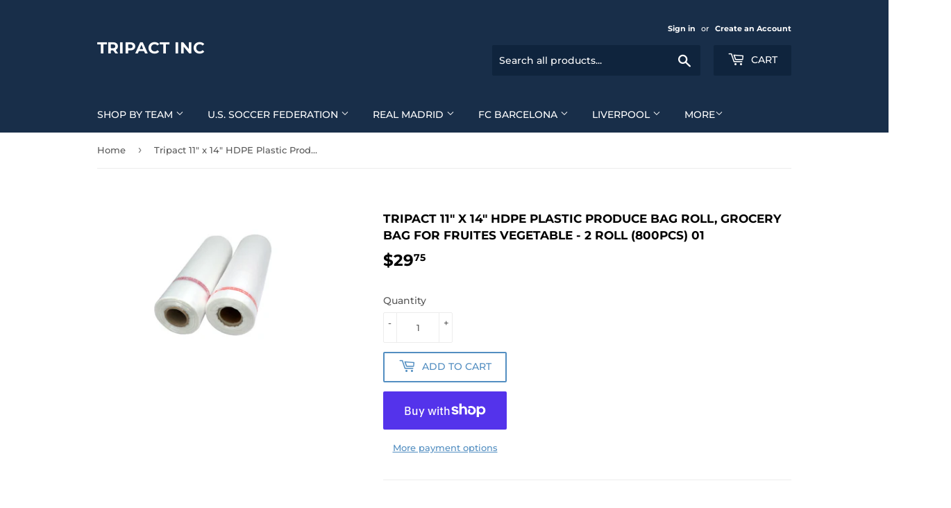

--- FILE ---
content_type: text/html; charset=utf-8
request_url: https://www.tripactinc.com/products/thdpe-02087-2r01
body_size: 29047
content:
<!doctype html>
<html class="no-touch no-js">
<head>
  <script>(function(H){H.className=H.className.replace(/\bno-js\b/,'js')})(document.documentElement)</script>
  <!-- Basic page needs ================================================== -->
  <meta charset="utf-8">
  <meta http-equiv="X-UA-Compatible" content="IE=edge,chrome=1">

  

  <!-- Title and description ================================================== -->
  <title>
  Tripact 11&quot; x 14&quot; HDPE Plastic Produce Bag Roll, Grocery Bag for Fruit &ndash; Tripact Inc
  </title>

  
    <meta name="description" content="Helps to retain moisture and retard water loss for maximum freshness. Perforated between bags for easy &quot;one at a time&quot; tear-off dispensing. Convenient roll for use at counter or produce areas. Reusable. High quality, excellent value. Some Common use, popular with retail operations that must have inexpensive, functional">
  

  <!-- Product meta ================================================== -->
  <!-- /snippets/social-meta-tags.liquid -->




<meta property="og:site_name" content="Tripact Inc">
<meta property="og:url" content="https://www.tripactinc.com/products/thdpe-02087-2r01">
<meta property="og:title" content="Tripact 11" x 14" HDPE Plastic Produce Bag Roll, Grocery Bag for Fruites Vegetable - 2 Roll (800pcs) 01">
<meta property="og:type" content="product">
<meta property="og:description" content="Helps to retain moisture and retard water loss for maximum freshness. Perforated between bags for easy &quot;one at a time&quot; tear-off dispensing. Convenient roll for use at counter or produce areas. Reusable. High quality, excellent value. Some Common use, popular with retail operations that must have inexpensive, functional">

  <meta property="og:price:amount" content="29.75">
  <meta property="og:price:currency" content="USD">

<meta property="og:image" content="http://www.tripactinc.com/cdn/shop/products/xq2Gk1g_1200x1200.jpg?v=1595149866">
<meta property="og:image:secure_url" content="https://www.tripactinc.com/cdn/shop/products/xq2Gk1g_1200x1200.jpg?v=1595149866">


<meta name="twitter:card" content="summary_large_image">
<meta name="twitter:title" content="Tripact 11" x 14" HDPE Plastic Produce Bag Roll, Grocery Bag for Fruites Vegetable - 2 Roll (800pcs) 01">
<meta name="twitter:description" content="Helps to retain moisture and retard water loss for maximum freshness. Perforated between bags for easy &quot;one at a time&quot; tear-off dispensing. Convenient roll for use at counter or produce areas. Reusable. High quality, excellent value. Some Common use, popular with retail operations that must have inexpensive, functional">


  <!-- Helpers ================================================== -->
  <link rel="canonical" href="https://www.tripactinc.com/products/thdpe-02087-2r01">
  <meta name="viewport" content="width=device-width,initial-scale=1">

  <!-- CSS ================================================== -->
  <link href="//www.tripactinc.com/cdn/shop/t/10/assets/theme.scss.css?v=172947700612702674301760422295" rel="stylesheet" type="text/css" media="all" />

  <!-- Header hook for plugins ================================================== -->
  <script>window.performance && window.performance.mark && window.performance.mark('shopify.content_for_header.start');</script><meta id="shopify-digital-wallet" name="shopify-digital-wallet" content="/7360872530/digital_wallets/dialog">
<meta name="shopify-checkout-api-token" content="d24f42db86f5bc9fb7fff5158de12d3f">
<meta id="in-context-paypal-metadata" data-shop-id="7360872530" data-venmo-supported="false" data-environment="production" data-locale="en_US" data-paypal-v4="true" data-currency="USD">
<link rel="alternate" type="application/json+oembed" href="https://www.tripactinc.com/products/thdpe-02087-2r01.oembed">
<script async="async" src="/checkouts/internal/preloads.js?locale=en-US"></script>
<link rel="preconnect" href="https://shop.app" crossorigin="anonymous">
<script async="async" src="https://shop.app/checkouts/internal/preloads.js?locale=en-US&shop_id=7360872530" crossorigin="anonymous"></script>
<script id="apple-pay-shop-capabilities" type="application/json">{"shopId":7360872530,"countryCode":"US","currencyCode":"USD","merchantCapabilities":["supports3DS"],"merchantId":"gid:\/\/shopify\/Shop\/7360872530","merchantName":"Tripact Inc","requiredBillingContactFields":["postalAddress","email"],"requiredShippingContactFields":["postalAddress","email"],"shippingType":"shipping","supportedNetworks":["visa","masterCard","amex","discover","elo","jcb"],"total":{"type":"pending","label":"Tripact Inc","amount":"1.00"},"shopifyPaymentsEnabled":true,"supportsSubscriptions":true}</script>
<script id="shopify-features" type="application/json">{"accessToken":"d24f42db86f5bc9fb7fff5158de12d3f","betas":["rich-media-storefront-analytics"],"domain":"www.tripactinc.com","predictiveSearch":true,"shopId":7360872530,"locale":"en"}</script>
<script>var Shopify = Shopify || {};
Shopify.shop = "tripact-inc.myshopify.com";
Shopify.locale = "en";
Shopify.currency = {"active":"USD","rate":"1.0"};
Shopify.country = "US";
Shopify.theme = {"name":"Supply","id":83205718098,"schema_name":"Supply","schema_version":"8.9.24","theme_store_id":679,"role":"main"};
Shopify.theme.handle = "null";
Shopify.theme.style = {"id":null,"handle":null};
Shopify.cdnHost = "www.tripactinc.com/cdn";
Shopify.routes = Shopify.routes || {};
Shopify.routes.root = "/";</script>
<script type="module">!function(o){(o.Shopify=o.Shopify||{}).modules=!0}(window);</script>
<script>!function(o){function n(){var o=[];function n(){o.push(Array.prototype.slice.apply(arguments))}return n.q=o,n}var t=o.Shopify=o.Shopify||{};t.loadFeatures=n(),t.autoloadFeatures=n()}(window);</script>
<script>
  window.ShopifyPay = window.ShopifyPay || {};
  window.ShopifyPay.apiHost = "shop.app\/pay";
  window.ShopifyPay.redirectState = null;
</script>
<script id="shop-js-analytics" type="application/json">{"pageType":"product"}</script>
<script defer="defer" async type="module" src="//www.tripactinc.com/cdn/shopifycloud/shop-js/modules/v2/client.init-shop-cart-sync_D0dqhulL.en.esm.js"></script>
<script defer="defer" async type="module" src="//www.tripactinc.com/cdn/shopifycloud/shop-js/modules/v2/chunk.common_CpVO7qML.esm.js"></script>
<script type="module">
  await import("//www.tripactinc.com/cdn/shopifycloud/shop-js/modules/v2/client.init-shop-cart-sync_D0dqhulL.en.esm.js");
await import("//www.tripactinc.com/cdn/shopifycloud/shop-js/modules/v2/chunk.common_CpVO7qML.esm.js");

  window.Shopify.SignInWithShop?.initShopCartSync?.({"fedCMEnabled":true,"windoidEnabled":true});

</script>
<script>
  window.Shopify = window.Shopify || {};
  if (!window.Shopify.featureAssets) window.Shopify.featureAssets = {};
  window.Shopify.featureAssets['shop-js'] = {"shop-cart-sync":["modules/v2/client.shop-cart-sync_D9bwt38V.en.esm.js","modules/v2/chunk.common_CpVO7qML.esm.js"],"init-fed-cm":["modules/v2/client.init-fed-cm_BJ8NPuHe.en.esm.js","modules/v2/chunk.common_CpVO7qML.esm.js"],"init-shop-email-lookup-coordinator":["modules/v2/client.init-shop-email-lookup-coordinator_pVrP2-kG.en.esm.js","modules/v2/chunk.common_CpVO7qML.esm.js"],"shop-cash-offers":["modules/v2/client.shop-cash-offers_CNh7FWN-.en.esm.js","modules/v2/chunk.common_CpVO7qML.esm.js","modules/v2/chunk.modal_DKF6x0Jh.esm.js"],"init-shop-cart-sync":["modules/v2/client.init-shop-cart-sync_D0dqhulL.en.esm.js","modules/v2/chunk.common_CpVO7qML.esm.js"],"init-windoid":["modules/v2/client.init-windoid_DaoAelzT.en.esm.js","modules/v2/chunk.common_CpVO7qML.esm.js"],"shop-toast-manager":["modules/v2/client.shop-toast-manager_1DND8Tac.en.esm.js","modules/v2/chunk.common_CpVO7qML.esm.js"],"pay-button":["modules/v2/client.pay-button_CFeQi1r6.en.esm.js","modules/v2/chunk.common_CpVO7qML.esm.js"],"shop-button":["modules/v2/client.shop-button_Ca94MDdQ.en.esm.js","modules/v2/chunk.common_CpVO7qML.esm.js"],"shop-login-button":["modules/v2/client.shop-login-button_DPYNfp1Z.en.esm.js","modules/v2/chunk.common_CpVO7qML.esm.js","modules/v2/chunk.modal_DKF6x0Jh.esm.js"],"avatar":["modules/v2/client.avatar_BTnouDA3.en.esm.js"],"shop-follow-button":["modules/v2/client.shop-follow-button_BMKh4nJE.en.esm.js","modules/v2/chunk.common_CpVO7qML.esm.js","modules/v2/chunk.modal_DKF6x0Jh.esm.js"],"init-customer-accounts-sign-up":["modules/v2/client.init-customer-accounts-sign-up_CJXi5kRN.en.esm.js","modules/v2/client.shop-login-button_DPYNfp1Z.en.esm.js","modules/v2/chunk.common_CpVO7qML.esm.js","modules/v2/chunk.modal_DKF6x0Jh.esm.js"],"init-shop-for-new-customer-accounts":["modules/v2/client.init-shop-for-new-customer-accounts_BoBxkgWu.en.esm.js","modules/v2/client.shop-login-button_DPYNfp1Z.en.esm.js","modules/v2/chunk.common_CpVO7qML.esm.js","modules/v2/chunk.modal_DKF6x0Jh.esm.js"],"init-customer-accounts":["modules/v2/client.init-customer-accounts_DCuDTzpR.en.esm.js","modules/v2/client.shop-login-button_DPYNfp1Z.en.esm.js","modules/v2/chunk.common_CpVO7qML.esm.js","modules/v2/chunk.modal_DKF6x0Jh.esm.js"],"checkout-modal":["modules/v2/client.checkout-modal_U_3e4VxF.en.esm.js","modules/v2/chunk.common_CpVO7qML.esm.js","modules/v2/chunk.modal_DKF6x0Jh.esm.js"],"lead-capture":["modules/v2/client.lead-capture_DEgn0Z8u.en.esm.js","modules/v2/chunk.common_CpVO7qML.esm.js","modules/v2/chunk.modal_DKF6x0Jh.esm.js"],"shop-login":["modules/v2/client.shop-login_CoM5QKZ_.en.esm.js","modules/v2/chunk.common_CpVO7qML.esm.js","modules/v2/chunk.modal_DKF6x0Jh.esm.js"],"payment-terms":["modules/v2/client.payment-terms_BmrqWn8r.en.esm.js","modules/v2/chunk.common_CpVO7qML.esm.js","modules/v2/chunk.modal_DKF6x0Jh.esm.js"]};
</script>
<script id="__st">var __st={"a":7360872530,"offset":-28800,"reqid":"8f41a162-5c09-4201-ab79-db664df92d54-1765117360","pageurl":"www.tripactinc.com\/products\/thdpe-02087-2r01","u":"40d6df53818d","p":"product","rtyp":"product","rid":4712403173458};</script>
<script>window.ShopifyPaypalV4VisibilityTracking = true;</script>
<script id="captcha-bootstrap">!function(){'use strict';const t='contact',e='account',n='new_comment',o=[[t,t],['blogs',n],['comments',n],[t,'customer']],c=[[e,'customer_login'],[e,'guest_login'],[e,'recover_customer_password'],[e,'create_customer']],r=t=>t.map((([t,e])=>`form[action*='/${t}']:not([data-nocaptcha='true']) input[name='form_type'][value='${e}']`)).join(','),a=t=>()=>t?[...document.querySelectorAll(t)].map((t=>t.form)):[];function s(){const t=[...o],e=r(t);return a(e)}const i='password',u='form_key',d=['recaptcha-v3-token','g-recaptcha-response','h-captcha-response',i],f=()=>{try{return window.sessionStorage}catch{return}},m='__shopify_v',_=t=>t.elements[u];function p(t,e,n=!1){try{const o=window.sessionStorage,c=JSON.parse(o.getItem(e)),{data:r}=function(t){const{data:e,action:n}=t;return t[m]||n?{data:e,action:n}:{data:t,action:n}}(c);for(const[e,n]of Object.entries(r))t.elements[e]&&(t.elements[e].value=n);n&&o.removeItem(e)}catch(o){console.error('form repopulation failed',{error:o})}}const l='form_type',E='cptcha';function T(t){t.dataset[E]=!0}const w=window,h=w.document,L='Shopify',v='ce_forms',y='captcha';let A=!1;((t,e)=>{const n=(g='f06e6c50-85a8-45c8-87d0-21a2b65856fe',I='https://cdn.shopify.com/shopifycloud/storefront-forms-hcaptcha/ce_storefront_forms_captcha_hcaptcha.v1.5.2.iife.js',D={infoText:'Protected by hCaptcha',privacyText:'Privacy',termsText:'Terms'},(t,e,n)=>{const o=w[L][v],c=o.bindForm;if(c)return c(t,g,e,D).then(n);var r;o.q.push([[t,g,e,D],n]),r=I,A||(h.body.append(Object.assign(h.createElement('script'),{id:'captcha-provider',async:!0,src:r})),A=!0)});var g,I,D;w[L]=w[L]||{},w[L][v]=w[L][v]||{},w[L][v].q=[],w[L][y]=w[L][y]||{},w[L][y].protect=function(t,e){n(t,void 0,e),T(t)},Object.freeze(w[L][y]),function(t,e,n,w,h,L){const[v,y,A,g]=function(t,e,n){const i=e?o:[],u=t?c:[],d=[...i,...u],f=r(d),m=r(i),_=r(d.filter((([t,e])=>n.includes(e))));return[a(f),a(m),a(_),s()]}(w,h,L),I=t=>{const e=t.target;return e instanceof HTMLFormElement?e:e&&e.form},D=t=>v().includes(t);t.addEventListener('submit',(t=>{const e=I(t);if(!e)return;const n=D(e)&&!e.dataset.hcaptchaBound&&!e.dataset.recaptchaBound,o=_(e),c=g().includes(e)&&(!o||!o.value);(n||c)&&t.preventDefault(),c&&!n&&(function(t){try{if(!f())return;!function(t){const e=f();if(!e)return;const n=_(t);if(!n)return;const o=n.value;o&&e.removeItem(o)}(t);const e=Array.from(Array(32),(()=>Math.random().toString(36)[2])).join('');!function(t,e){_(t)||t.append(Object.assign(document.createElement('input'),{type:'hidden',name:u})),t.elements[u].value=e}(t,e),function(t,e){const n=f();if(!n)return;const o=[...t.querySelectorAll(`input[type='${i}']`)].map((({name:t})=>t)),c=[...d,...o],r={};for(const[a,s]of new FormData(t).entries())c.includes(a)||(r[a]=s);n.setItem(e,JSON.stringify({[m]:1,action:t.action,data:r}))}(t,e)}catch(e){console.error('failed to persist form',e)}}(e),e.submit())}));const S=(t,e)=>{t&&!t.dataset[E]&&(n(t,e.some((e=>e===t))),T(t))};for(const o of['focusin','change'])t.addEventListener(o,(t=>{const e=I(t);D(e)&&S(e,y())}));const B=e.get('form_key'),M=e.get(l),P=B&&M;t.addEventListener('DOMContentLoaded',(()=>{const t=y();if(P)for(const e of t)e.elements[l].value===M&&p(e,B);[...new Set([...A(),...v().filter((t=>'true'===t.dataset.shopifyCaptcha))])].forEach((e=>S(e,t)))}))}(h,new URLSearchParams(w.location.search),n,t,e,['guest_login'])})(!0,!0)}();</script>
<script integrity="sha256-52AcMU7V7pcBOXWImdc/TAGTFKeNjmkeM1Pvks/DTgc=" data-source-attribution="shopify.loadfeatures" defer="defer" src="//www.tripactinc.com/cdn/shopifycloud/storefront/assets/storefront/load_feature-81c60534.js" crossorigin="anonymous"></script>
<script crossorigin="anonymous" defer="defer" src="//www.tripactinc.com/cdn/shopifycloud/storefront/assets/shopify_pay/storefront-65b4c6d7.js?v=20250812"></script>
<script data-source-attribution="shopify.dynamic_checkout.dynamic.init">var Shopify=Shopify||{};Shopify.PaymentButton=Shopify.PaymentButton||{isStorefrontPortableWallets:!0,init:function(){window.Shopify.PaymentButton.init=function(){};var t=document.createElement("script");t.src="https://www.tripactinc.com/cdn/shopifycloud/portable-wallets/latest/portable-wallets.en.js",t.type="module",document.head.appendChild(t)}};
</script>
<script data-source-attribution="shopify.dynamic_checkout.buyer_consent">
  function portableWalletsHideBuyerConsent(e){var t=document.getElementById("shopify-buyer-consent"),n=document.getElementById("shopify-subscription-policy-button");t&&n&&(t.classList.add("hidden"),t.setAttribute("aria-hidden","true"),n.removeEventListener("click",e))}function portableWalletsShowBuyerConsent(e){var t=document.getElementById("shopify-buyer-consent"),n=document.getElementById("shopify-subscription-policy-button");t&&n&&(t.classList.remove("hidden"),t.removeAttribute("aria-hidden"),n.addEventListener("click",e))}window.Shopify?.PaymentButton&&(window.Shopify.PaymentButton.hideBuyerConsent=portableWalletsHideBuyerConsent,window.Shopify.PaymentButton.showBuyerConsent=portableWalletsShowBuyerConsent);
</script>
<script>
  function portableWalletsCleanup(e){e&&e.src&&console.error("Failed to load portable wallets script "+e.src);var t=document.querySelectorAll("shopify-accelerated-checkout .shopify-payment-button__skeleton, shopify-accelerated-checkout-cart .wallet-cart-button__skeleton"),e=document.getElementById("shopify-buyer-consent");for(let e=0;e<t.length;e++)t[e].remove();e&&e.remove()}function portableWalletsNotLoadedAsModule(e){e instanceof ErrorEvent&&"string"==typeof e.message&&e.message.includes("import.meta")&&"string"==typeof e.filename&&e.filename.includes("portable-wallets")&&(window.removeEventListener("error",portableWalletsNotLoadedAsModule),window.Shopify.PaymentButton.failedToLoad=e,"loading"===document.readyState?document.addEventListener("DOMContentLoaded",window.Shopify.PaymentButton.init):window.Shopify.PaymentButton.init())}window.addEventListener("error",portableWalletsNotLoadedAsModule);
</script>

<script type="module" src="https://www.tripactinc.com/cdn/shopifycloud/portable-wallets/latest/portable-wallets.en.js" onError="portableWalletsCleanup(this)" crossorigin="anonymous"></script>
<script nomodule>
  document.addEventListener("DOMContentLoaded", portableWalletsCleanup);
</script>

<link id="shopify-accelerated-checkout-styles" rel="stylesheet" media="screen" href="https://www.tripactinc.com/cdn/shopifycloud/portable-wallets/latest/accelerated-checkout-backwards-compat.css" crossorigin="anonymous">
<style id="shopify-accelerated-checkout-cart">
        #shopify-buyer-consent {
  margin-top: 1em;
  display: inline-block;
  width: 100%;
}

#shopify-buyer-consent.hidden {
  display: none;
}

#shopify-subscription-policy-button {
  background: none;
  border: none;
  padding: 0;
  text-decoration: underline;
  font-size: inherit;
  cursor: pointer;
}

#shopify-subscription-policy-button::before {
  box-shadow: none;
}

      </style>

<script>window.performance && window.performance.mark && window.performance.mark('shopify.content_for_header.end');</script>

  
  

  <script src="//www.tripactinc.com/cdn/shop/t/10/assets/jquery-2.2.3.min.js?v=58211863146907186831594067888" type="text/javascript"></script>

  <script src="//www.tripactinc.com/cdn/shop/t/10/assets/lazysizes.min.js?v=8147953233334221341594067889" async="async"></script>
  <script src="//www.tripactinc.com/cdn/shop/t/10/assets/vendor.js?v=106177282645720727331594067892" defer="defer"></script>
  <script src="//www.tripactinc.com/cdn/shop/t/10/assets/theme.js?v=88090588602936917221594067902" defer="defer"></script>


<link href="https://monorail-edge.shopifysvc.com" rel="dns-prefetch">
<script>(function(){if ("sendBeacon" in navigator && "performance" in window) {try {var session_token_from_headers = performance.getEntriesByType('navigation')[0].serverTiming.find(x => x.name == '_s').description;} catch {var session_token_from_headers = undefined;}var session_cookie_matches = document.cookie.match(/_shopify_s=([^;]*)/);var session_token_from_cookie = session_cookie_matches && session_cookie_matches.length === 2 ? session_cookie_matches[1] : "";var session_token = session_token_from_headers || session_token_from_cookie || "";function handle_abandonment_event(e) {var entries = performance.getEntries().filter(function(entry) {return /monorail-edge.shopifysvc.com/.test(entry.name);});if (!window.abandonment_tracked && entries.length === 0) {window.abandonment_tracked = true;var currentMs = Date.now();var navigation_start = performance.timing.navigationStart;var payload = {shop_id: 7360872530,url: window.location.href,navigation_start,duration: currentMs - navigation_start,session_token,page_type: "product"};window.navigator.sendBeacon("https://monorail-edge.shopifysvc.com/v1/produce", JSON.stringify({schema_id: "online_store_buyer_site_abandonment/1.1",payload: payload,metadata: {event_created_at_ms: currentMs,event_sent_at_ms: currentMs}}));}}window.addEventListener('pagehide', handle_abandonment_event);}}());</script>
<script id="web-pixels-manager-setup">(function e(e,d,r,n,o){if(void 0===o&&(o={}),!Boolean(null===(a=null===(i=window.Shopify)||void 0===i?void 0:i.analytics)||void 0===a?void 0:a.replayQueue)){var i,a;window.Shopify=window.Shopify||{};var t=window.Shopify;t.analytics=t.analytics||{};var s=t.analytics;s.replayQueue=[],s.publish=function(e,d,r){return s.replayQueue.push([e,d,r]),!0};try{self.performance.mark("wpm:start")}catch(e){}var l=function(){var e={modern:/Edge?\/(1{2}[4-9]|1[2-9]\d|[2-9]\d{2}|\d{4,})\.\d+(\.\d+|)|Firefox\/(1{2}[4-9]|1[2-9]\d|[2-9]\d{2}|\d{4,})\.\d+(\.\d+|)|Chrom(ium|e)\/(9{2}|\d{3,})\.\d+(\.\d+|)|(Maci|X1{2}).+ Version\/(15\.\d+|(1[6-9]|[2-9]\d|\d{3,})\.\d+)([,.]\d+|)( \(\w+\)|)( Mobile\/\w+|) Safari\/|Chrome.+OPR\/(9{2}|\d{3,})\.\d+\.\d+|(CPU[ +]OS|iPhone[ +]OS|CPU[ +]iPhone|CPU IPhone OS|CPU iPad OS)[ +]+(15[._]\d+|(1[6-9]|[2-9]\d|\d{3,})[._]\d+)([._]\d+|)|Android:?[ /-](13[3-9]|1[4-9]\d|[2-9]\d{2}|\d{4,})(\.\d+|)(\.\d+|)|Android.+Firefox\/(13[5-9]|1[4-9]\d|[2-9]\d{2}|\d{4,})\.\d+(\.\d+|)|Android.+Chrom(ium|e)\/(13[3-9]|1[4-9]\d|[2-9]\d{2}|\d{4,})\.\d+(\.\d+|)|SamsungBrowser\/([2-9]\d|\d{3,})\.\d+/,legacy:/Edge?\/(1[6-9]|[2-9]\d|\d{3,})\.\d+(\.\d+|)|Firefox\/(5[4-9]|[6-9]\d|\d{3,})\.\d+(\.\d+|)|Chrom(ium|e)\/(5[1-9]|[6-9]\d|\d{3,})\.\d+(\.\d+|)([\d.]+$|.*Safari\/(?![\d.]+ Edge\/[\d.]+$))|(Maci|X1{2}).+ Version\/(10\.\d+|(1[1-9]|[2-9]\d|\d{3,})\.\d+)([,.]\d+|)( \(\w+\)|)( Mobile\/\w+|) Safari\/|Chrome.+OPR\/(3[89]|[4-9]\d|\d{3,})\.\d+\.\d+|(CPU[ +]OS|iPhone[ +]OS|CPU[ +]iPhone|CPU IPhone OS|CPU iPad OS)[ +]+(10[._]\d+|(1[1-9]|[2-9]\d|\d{3,})[._]\d+)([._]\d+|)|Android:?[ /-](13[3-9]|1[4-9]\d|[2-9]\d{2}|\d{4,})(\.\d+|)(\.\d+|)|Mobile Safari.+OPR\/([89]\d|\d{3,})\.\d+\.\d+|Android.+Firefox\/(13[5-9]|1[4-9]\d|[2-9]\d{2}|\d{4,})\.\d+(\.\d+|)|Android.+Chrom(ium|e)\/(13[3-9]|1[4-9]\d|[2-9]\d{2}|\d{4,})\.\d+(\.\d+|)|Android.+(UC? ?Browser|UCWEB|U3)[ /]?(15\.([5-9]|\d{2,})|(1[6-9]|[2-9]\d|\d{3,})\.\d+)\.\d+|SamsungBrowser\/(5\.\d+|([6-9]|\d{2,})\.\d+)|Android.+MQ{2}Browser\/(14(\.(9|\d{2,})|)|(1[5-9]|[2-9]\d|\d{3,})(\.\d+|))(\.\d+|)|K[Aa][Ii]OS\/(3\.\d+|([4-9]|\d{2,})\.\d+)(\.\d+|)/},d=e.modern,r=e.legacy,n=navigator.userAgent;return n.match(d)?"modern":n.match(r)?"legacy":"unknown"}(),u="modern"===l?"modern":"legacy",c=(null!=n?n:{modern:"",legacy:""})[u],f=function(e){return[e.baseUrl,"/wpm","/b",e.hashVersion,"modern"===e.buildTarget?"m":"l",".js"].join("")}({baseUrl:d,hashVersion:r,buildTarget:u}),m=function(e){var d=e.version,r=e.bundleTarget,n=e.surface,o=e.pageUrl,i=e.monorailEndpoint;return{emit:function(e){var a=e.status,t=e.errorMsg,s=(new Date).getTime(),l=JSON.stringify({metadata:{event_sent_at_ms:s},events:[{schema_id:"web_pixels_manager_load/3.1",payload:{version:d,bundle_target:r,page_url:o,status:a,surface:n,error_msg:t},metadata:{event_created_at_ms:s}}]});if(!i)return console&&console.warn&&console.warn("[Web Pixels Manager] No Monorail endpoint provided, skipping logging."),!1;try{return self.navigator.sendBeacon.bind(self.navigator)(i,l)}catch(e){}var u=new XMLHttpRequest;try{return u.open("POST",i,!0),u.setRequestHeader("Content-Type","text/plain"),u.send(l),!0}catch(e){return console&&console.warn&&console.warn("[Web Pixels Manager] Got an unhandled error while logging to Monorail."),!1}}}}({version:r,bundleTarget:l,surface:e.surface,pageUrl:self.location.href,monorailEndpoint:e.monorailEndpoint});try{o.browserTarget=l,function(e){var d=e.src,r=e.async,n=void 0===r||r,o=e.onload,i=e.onerror,a=e.sri,t=e.scriptDataAttributes,s=void 0===t?{}:t,l=document.createElement("script"),u=document.querySelector("head"),c=document.querySelector("body");if(l.async=n,l.src=d,a&&(l.integrity=a,l.crossOrigin="anonymous"),s)for(var f in s)if(Object.prototype.hasOwnProperty.call(s,f))try{l.dataset[f]=s[f]}catch(e){}if(o&&l.addEventListener("load",o),i&&l.addEventListener("error",i),u)u.appendChild(l);else{if(!c)throw new Error("Did not find a head or body element to append the script");c.appendChild(l)}}({src:f,async:!0,onload:function(){if(!function(){var e,d;return Boolean(null===(d=null===(e=window.Shopify)||void 0===e?void 0:e.analytics)||void 0===d?void 0:d.initialized)}()){var d=window.webPixelsManager.init(e)||void 0;if(d){var r=window.Shopify.analytics;r.replayQueue.forEach((function(e){var r=e[0],n=e[1],o=e[2];d.publishCustomEvent(r,n,o)})),r.replayQueue=[],r.publish=d.publishCustomEvent,r.visitor=d.visitor,r.initialized=!0}}},onerror:function(){return m.emit({status:"failed",errorMsg:"".concat(f," has failed to load")})},sri:function(e){var d=/^sha384-[A-Za-z0-9+/=]+$/;return"string"==typeof e&&d.test(e)}(c)?c:"",scriptDataAttributes:o}),m.emit({status:"loading"})}catch(e){m.emit({status:"failed",errorMsg:(null==e?void 0:e.message)||"Unknown error"})}}})({shopId: 7360872530,storefrontBaseUrl: "https://www.tripactinc.com",extensionsBaseUrl: "https://extensions.shopifycdn.com/cdn/shopifycloud/web-pixels-manager",monorailEndpoint: "https://monorail-edge.shopifysvc.com/unstable/produce_batch",surface: "storefront-renderer",enabledBetaFlags: ["2dca8a86"],webPixelsConfigList: [{"id":"108822610","configuration":"{\"tagID\":\"2613109332652\"}","eventPayloadVersion":"v1","runtimeContext":"STRICT","scriptVersion":"18031546ee651571ed29edbe71a3550b","type":"APP","apiClientId":3009811,"privacyPurposes":["ANALYTICS","MARKETING","SALE_OF_DATA"],"dataSharingAdjustments":{"protectedCustomerApprovalScopes":["read_customer_address","read_customer_email","read_customer_name","read_customer_personal_data","read_customer_phone"]}},{"id":"shopify-app-pixel","configuration":"{}","eventPayloadVersion":"v1","runtimeContext":"STRICT","scriptVersion":"0450","apiClientId":"shopify-pixel","type":"APP","privacyPurposes":["ANALYTICS","MARKETING"]},{"id":"shopify-custom-pixel","eventPayloadVersion":"v1","runtimeContext":"LAX","scriptVersion":"0450","apiClientId":"shopify-pixel","type":"CUSTOM","privacyPurposes":["ANALYTICS","MARKETING"]}],isMerchantRequest: false,initData: {"shop":{"name":"Tripact Inc","paymentSettings":{"currencyCode":"USD"},"myshopifyDomain":"tripact-inc.myshopify.com","countryCode":"US","storefrontUrl":"https:\/\/www.tripactinc.com"},"customer":null,"cart":null,"checkout":null,"productVariants":[{"price":{"amount":29.75,"currencyCode":"USD"},"product":{"title":"Tripact 11\" x 14\" HDPE Plastic Produce Bag Roll, Grocery Bag for Fruites Vegetable - 2 Roll (800pcs) 01","vendor":"Tripact Inc","id":"4712403173458","untranslatedTitle":"Tripact 11\" x 14\" HDPE Plastic Produce Bag Roll, Grocery Bag for Fruites Vegetable - 2 Roll (800pcs) 01","url":"\/products\/thdpe-02087-2r01","type":"GroceryBag"},"id":"32697992478802","image":{"src":"\/\/www.tripactinc.com\/cdn\/shop\/products\/xq2Gk1g.jpg?v=1595149866"},"sku":"","title":"Default Title","untranslatedTitle":"Default Title"}],"purchasingCompany":null},},"https://www.tripactinc.com/cdn","ae1676cfwd2530674p4253c800m34e853cb",{"modern":"","legacy":""},{"shopId":"7360872530","storefrontBaseUrl":"https:\/\/www.tripactinc.com","extensionBaseUrl":"https:\/\/extensions.shopifycdn.com\/cdn\/shopifycloud\/web-pixels-manager","surface":"storefront-renderer","enabledBetaFlags":"[\"2dca8a86\"]","isMerchantRequest":"false","hashVersion":"ae1676cfwd2530674p4253c800m34e853cb","publish":"custom","events":"[[\"page_viewed\",{}],[\"product_viewed\",{\"productVariant\":{\"price\":{\"amount\":29.75,\"currencyCode\":\"USD\"},\"product\":{\"title\":\"Tripact 11\\\" x 14\\\" HDPE Plastic Produce Bag Roll, Grocery Bag for Fruites Vegetable - 2 Roll (800pcs) 01\",\"vendor\":\"Tripact Inc\",\"id\":\"4712403173458\",\"untranslatedTitle\":\"Tripact 11\\\" x 14\\\" HDPE Plastic Produce Bag Roll, Grocery Bag for Fruites Vegetable - 2 Roll (800pcs) 01\",\"url\":\"\/products\/thdpe-02087-2r01\",\"type\":\"GroceryBag\"},\"id\":\"32697992478802\",\"image\":{\"src\":\"\/\/www.tripactinc.com\/cdn\/shop\/products\/xq2Gk1g.jpg?v=1595149866\"},\"sku\":\"\",\"title\":\"Default Title\",\"untranslatedTitle\":\"Default Title\"}}]]"});</script><script>
  window.ShopifyAnalytics = window.ShopifyAnalytics || {};
  window.ShopifyAnalytics.meta = window.ShopifyAnalytics.meta || {};
  window.ShopifyAnalytics.meta.currency = 'USD';
  var meta = {"product":{"id":4712403173458,"gid":"gid:\/\/shopify\/Product\/4712403173458","vendor":"Tripact Inc","type":"GroceryBag","variants":[{"id":32697992478802,"price":2975,"name":"Tripact 11\" x 14\" HDPE Plastic Produce Bag Roll, Grocery Bag for Fruites Vegetable - 2 Roll (800pcs) 01","public_title":null,"sku":""}],"remote":false},"page":{"pageType":"product","resourceType":"product","resourceId":4712403173458}};
  for (var attr in meta) {
    window.ShopifyAnalytics.meta[attr] = meta[attr];
  }
</script>
<script class="analytics">
  (function () {
    var customDocumentWrite = function(content) {
      var jquery = null;

      if (window.jQuery) {
        jquery = window.jQuery;
      } else if (window.Checkout && window.Checkout.$) {
        jquery = window.Checkout.$;
      }

      if (jquery) {
        jquery('body').append(content);
      }
    };

    var hasLoggedConversion = function(token) {
      if (token) {
        return document.cookie.indexOf('loggedConversion=' + token) !== -1;
      }
      return false;
    }

    var setCookieIfConversion = function(token) {
      if (token) {
        var twoMonthsFromNow = new Date(Date.now());
        twoMonthsFromNow.setMonth(twoMonthsFromNow.getMonth() + 2);

        document.cookie = 'loggedConversion=' + token + '; expires=' + twoMonthsFromNow;
      }
    }

    var trekkie = window.ShopifyAnalytics.lib = window.trekkie = window.trekkie || [];
    if (trekkie.integrations) {
      return;
    }
    trekkie.methods = [
      'identify',
      'page',
      'ready',
      'track',
      'trackForm',
      'trackLink'
    ];
    trekkie.factory = function(method) {
      return function() {
        var args = Array.prototype.slice.call(arguments);
        args.unshift(method);
        trekkie.push(args);
        return trekkie;
      };
    };
    for (var i = 0; i < trekkie.methods.length; i++) {
      var key = trekkie.methods[i];
      trekkie[key] = trekkie.factory(key);
    }
    trekkie.load = function(config) {
      trekkie.config = config || {};
      trekkie.config.initialDocumentCookie = document.cookie;
      var first = document.getElementsByTagName('script')[0];
      var script = document.createElement('script');
      script.type = 'text/javascript';
      script.onerror = function(e) {
        var scriptFallback = document.createElement('script');
        scriptFallback.type = 'text/javascript';
        scriptFallback.onerror = function(error) {
                var Monorail = {
      produce: function produce(monorailDomain, schemaId, payload) {
        var currentMs = new Date().getTime();
        var event = {
          schema_id: schemaId,
          payload: payload,
          metadata: {
            event_created_at_ms: currentMs,
            event_sent_at_ms: currentMs
          }
        };
        return Monorail.sendRequest("https://" + monorailDomain + "/v1/produce", JSON.stringify(event));
      },
      sendRequest: function sendRequest(endpointUrl, payload) {
        // Try the sendBeacon API
        if (window && window.navigator && typeof window.navigator.sendBeacon === 'function' && typeof window.Blob === 'function' && !Monorail.isIos12()) {
          var blobData = new window.Blob([payload], {
            type: 'text/plain'
          });

          if (window.navigator.sendBeacon(endpointUrl, blobData)) {
            return true;
          } // sendBeacon was not successful

        } // XHR beacon

        var xhr = new XMLHttpRequest();

        try {
          xhr.open('POST', endpointUrl);
          xhr.setRequestHeader('Content-Type', 'text/plain');
          xhr.send(payload);
        } catch (e) {
          console.log(e);
        }

        return false;
      },
      isIos12: function isIos12() {
        return window.navigator.userAgent.lastIndexOf('iPhone; CPU iPhone OS 12_') !== -1 || window.navigator.userAgent.lastIndexOf('iPad; CPU OS 12_') !== -1;
      }
    };
    Monorail.produce('monorail-edge.shopifysvc.com',
      'trekkie_storefront_load_errors/1.1',
      {shop_id: 7360872530,
      theme_id: 83205718098,
      app_name: "storefront",
      context_url: window.location.href,
      source_url: "//www.tripactinc.com/cdn/s/trekkie.storefront.94e7babdf2ec3663c2b14be7d5a3b25b9303ebb0.min.js"});

        };
        scriptFallback.async = true;
        scriptFallback.src = '//www.tripactinc.com/cdn/s/trekkie.storefront.94e7babdf2ec3663c2b14be7d5a3b25b9303ebb0.min.js';
        first.parentNode.insertBefore(scriptFallback, first);
      };
      script.async = true;
      script.src = '//www.tripactinc.com/cdn/s/trekkie.storefront.94e7babdf2ec3663c2b14be7d5a3b25b9303ebb0.min.js';
      first.parentNode.insertBefore(script, first);
    };
    trekkie.load(
      {"Trekkie":{"appName":"storefront","development":false,"defaultAttributes":{"shopId":7360872530,"isMerchantRequest":null,"themeId":83205718098,"themeCityHash":"15377837680840822234","contentLanguage":"en","currency":"USD","eventMetadataId":"3900fe8d-dd41-40f3-aaba-6bc6229defc8"},"isServerSideCookieWritingEnabled":true,"monorailRegion":"shop_domain","enabledBetaFlags":["f0df213a"]},"Session Attribution":{},"S2S":{"facebookCapiEnabled":false,"source":"trekkie-storefront-renderer","apiClientId":580111}}
    );

    var loaded = false;
    trekkie.ready(function() {
      if (loaded) return;
      loaded = true;

      window.ShopifyAnalytics.lib = window.trekkie;

      var originalDocumentWrite = document.write;
      document.write = customDocumentWrite;
      try { window.ShopifyAnalytics.merchantGoogleAnalytics.call(this); } catch(error) {};
      document.write = originalDocumentWrite;

      window.ShopifyAnalytics.lib.page(null,{"pageType":"product","resourceType":"product","resourceId":4712403173458,"shopifyEmitted":true});

      var match = window.location.pathname.match(/checkouts\/(.+)\/(thank_you|post_purchase)/)
      var token = match? match[1]: undefined;
      if (!hasLoggedConversion(token)) {
        setCookieIfConversion(token);
        window.ShopifyAnalytics.lib.track("Viewed Product",{"currency":"USD","variantId":32697992478802,"productId":4712403173458,"productGid":"gid:\/\/shopify\/Product\/4712403173458","name":"Tripact 11\" x 14\" HDPE Plastic Produce Bag Roll, Grocery Bag for Fruites Vegetable - 2 Roll (800pcs) 01","price":"29.75","sku":"","brand":"Tripact Inc","variant":null,"category":"GroceryBag","nonInteraction":true,"remote":false},undefined,undefined,{"shopifyEmitted":true});
      window.ShopifyAnalytics.lib.track("monorail:\/\/trekkie_storefront_viewed_product\/1.1",{"currency":"USD","variantId":32697992478802,"productId":4712403173458,"productGid":"gid:\/\/shopify\/Product\/4712403173458","name":"Tripact 11\" x 14\" HDPE Plastic Produce Bag Roll, Grocery Bag for Fruites Vegetable - 2 Roll (800pcs) 01","price":"29.75","sku":"","brand":"Tripact Inc","variant":null,"category":"GroceryBag","nonInteraction":true,"remote":false,"referer":"https:\/\/www.tripactinc.com\/products\/thdpe-02087-2r01"});
      }
    });


        var eventsListenerScript = document.createElement('script');
        eventsListenerScript.async = true;
        eventsListenerScript.src = "//www.tripactinc.com/cdn/shopifycloud/storefront/assets/shop_events_listener-3da45d37.js";
        document.getElementsByTagName('head')[0].appendChild(eventsListenerScript);

})();</script>
<script
  defer
  src="https://www.tripactinc.com/cdn/shopifycloud/perf-kit/shopify-perf-kit-2.1.2.min.js"
  data-application="storefront-renderer"
  data-shop-id="7360872530"
  data-render-region="gcp-us-east1"
  data-page-type="product"
  data-theme-instance-id="83205718098"
  data-theme-name="Supply"
  data-theme-version="8.9.24"
  data-monorail-region="shop_domain"
  data-resource-timing-sampling-rate="10"
  data-shs="true"
  data-shs-beacon="true"
  data-shs-export-with-fetch="true"
  data-shs-logs-sample-rate="1"
></script>
</head>

<body id="tripact-11-quot-x-14-quot-hdpe-plastic-produce-bag-roll-grocery-bag-for-fruit" class="template-product">

  <div id="shopify-section-header" class="shopify-section header-section"><header class="site-header" role="banner" data-section-id="header" data-section-type="header-section">
  <div class="wrapper">

    <div class="grid--full">
      <div class="grid-item large--one-half">
        
          <div class="h1 header-logo" itemscope itemtype="http://schema.org/Organization">
        
          
            <a href="/" itemprop="url">Tripact Inc</a>
          
        
          </div>
        
      </div>

      <div class="grid-item large--one-half text-center large--text-right">
        
          <div class="site-header--text-links">
            

            
              <span class="site-header--meta-links medium-down--hide">
                
                  <a href="https://www.tripactinc.com/customer_authentication/redirect?locale=en&amp;region_country=US" id="customer_login_link">Sign in</a>
                  <span class="site-header--spacer">or</span>
                  <a href="https://shopify.com/7360872530/account?locale=en" id="customer_register_link">Create an Account</a>
                
              </span>
            
          </div>

          <br class="medium-down--hide">
        

        <form action="/search" method="get" class="search-bar" role="search">
  <input type="hidden" name="type" value="product">

  <input type="search" name="q" value="" placeholder="Search all products..." aria-label="Search all products...">
  <button type="submit" class="search-bar--submit icon-fallback-text">
    <span class="icon icon-search" aria-hidden="true"></span>
    <span class="fallback-text">Search</span>
  </button>
</form>


        <a href="/cart" class="header-cart-btn cart-toggle">
          <span class="icon icon-cart"></span>
          Cart <span class="cart-count cart-badge--desktop hidden-count">0</span>
        </a>
      </div>
    </div>

  </div>
</header>

<div id="mobileNavBar">
  <div class="display-table-cell">
    <button class="menu-toggle mobileNavBar-link" aria-controls="navBar" aria-expanded="false"><span class="icon icon-hamburger" aria-hidden="true"></span>Menu</button>
  </div>
  <div class="display-table-cell">
    <a href="/cart" class="cart-toggle mobileNavBar-link">
      <span class="icon icon-cart"></span>
      Cart <span class="cart-count hidden-count">0</span>
    </a>
  </div>
</div>

<nav class="nav-bar" id="navBar" role="navigation">
  <div class="wrapper">
    <form action="/search" method="get" class="search-bar" role="search">
  <input type="hidden" name="type" value="product">

  <input type="search" name="q" value="" placeholder="Search all products..." aria-label="Search all products...">
  <button type="submit" class="search-bar--submit icon-fallback-text">
    <span class="icon icon-search" aria-hidden="true"></span>
    <span class="fallback-text">Search</span>
  </button>
</form>

    <ul class="mobile-nav" id="MobileNav">
  
  <li class="large--hide">
    <a href="/">Home</a>
  </li>
  
  
    
      
      <li
        class="mobile-nav--has-dropdown "
        aria-haspopup="true">
        <a
          href="/collections/all"
          class="mobile-nav--link"
          data-meganav-type="parent"
          >
            Shop by Team
        </a>
        <button class="icon icon-arrow-down mobile-nav--button"
          aria-expanded="false"
          aria-label="Shop by Team Menu">
        </button>
        <ul
          id="MenuParent-1"
          class="mobile-nav--dropdown "
          data-meganav-dropdown>
          
            
              <li>
                <a
                  href="/collections/u-s-soccer"
                  class="mobile-nav--link"
                  data-meganav-type="child"
                  >
                    U.S. SOCCER USMNT
                </a>
              </li>
            
          
            
              <li>
                <a
                  href="/collections/uswnt"
                  class="mobile-nav--link"
                  data-meganav-type="child"
                  >
                    U.S. SOCCER USWNT
                </a>
              </li>
            
          
        </ul>
      </li>
    
  
    
      
      <li
        class="mobile-nav--has-dropdown "
        aria-haspopup="true">
        <a
          href="/collections/u-s-soccer-selection"
          class="mobile-nav--link"
          data-meganav-type="parent"
          >
            U.S. Soccer Federation
        </a>
        <button class="icon icon-arrow-down mobile-nav--button"
          aria-expanded="false"
          aria-label="U.S. Soccer Federation Menu">
        </button>
        <ul
          id="MenuParent-2"
          class="mobile-nav--dropdown "
          data-meganav-dropdown>
          
            
              <li>
                <a
                  href="/collections/u-s-soccer-usmnt-jersey"
                  class="mobile-nav--link"
                  data-meganav-type="child"
                  >
                    U.S. Soccer USMNT Jersey
                </a>
              </li>
            
          
            
              <li>
                <a
                  href="/collections/u-s-soccer-uswnt-t-shirt"
                  class="mobile-nav--link"
                  data-meganav-type="child"
                  >
                    U.S. Soccer USMNT T-Shirt
                </a>
              </li>
            
          
            
              <li>
                <a
                  href="/collections/u-s-soccer-jersey"
                  class="mobile-nav--link"
                  data-meganav-type="child"
                  >
                    U.S. Soccer USWNT Jersey
                </a>
              </li>
            
          
            
              <li>
                <a
                  href="/collections/u-s-soccer-tee"
                  class="mobile-nav--link"
                  data-meganav-type="child"
                  >
                    U.S. Soccer USWNT T-Shirt
                </a>
              </li>
            
          
        </ul>
      </li>
    
  
    
      
      <li
        class="mobile-nav--has-dropdown "
        aria-haspopup="true">
        <a
          href="/collections/real-madrid-c-f"
          class="mobile-nav--link"
          data-meganav-type="parent"
          >
            Real Madrid
        </a>
        <button class="icon icon-arrow-down mobile-nav--button"
          aria-expanded="false"
          aria-label="Real Madrid Menu">
        </button>
        <ul
          id="MenuParent-3"
          class="mobile-nav--dropdown mobile-nav--has-grandchildren"
          data-meganav-dropdown>
          
            
            
              <li
                class="mobile-nav--has-dropdown mobile-nav--has-dropdown-grandchild "
                aria-haspopup="true">
                <a
                  href="/collections/real-madrid-c-f-apparel"
                  class="mobile-nav--link"
                  data-meganav-type="parent"
                  >
                    Real Madrid C.F Apparel
                </a>
                <button class="icon icon-arrow-down mobile-nav--button"
                  aria-expanded="false"
                  aria-label="Real Madrid C.F Apparel Menu">
                </button>
                <ul
                  id="MenuChildren-3-1"
                  class="mobile-nav--dropdown-grandchild"
                  data-meganav-dropdown>
                  
                    <li>
                      <a
                        href="/collections/real-madrid-c-f-youth-jersey"
                        class="mobile-nav--link"
                        data-meganav-type="child"
                        >
                          Real Madrid C.F Youth Jersey
                        </a>
                    </li>
                  
                    <li>
                      <a
                        href="/collections/real-madrid-c-f-jersey-1"
                        class="mobile-nav--link"
                        data-meganav-type="child"
                        >
                          Real Madrid C.F Jersey
                        </a>
                    </li>
                  
                    <li>
                      <a
                        href="/collections/real-madrid-c-f-t-shirt"
                        class="mobile-nav--link"
                        data-meganav-type="child"
                        >
                          Real Madrid C.F T-Shirt
                        </a>
                    </li>
                  
                    <li>
                      <a
                        href="/collections/real-madrid-c-f-jacket"
                        class="mobile-nav--link"
                        data-meganav-type="child"
                        >
                          Real Madrid C.F Jacket
                        </a>
                    </li>
                  
                    <li>
                      <a
                        href="/collections/real-madrid-c-f-youth-hoodie"
                        class="mobile-nav--link"
                        data-meganav-type="child"
                        >
                          Real Madrid C.F Youth Hoodie
                        </a>
                    </li>
                  
                    <li>
                      <a
                        href="/collections/real-madrid-c-f-hoodie-1"
                        class="mobile-nav--link"
                        data-meganav-type="child"
                        >
                          Real Madrid C.F Hoodie
                        </a>
                    </li>
                  
                    <li>
                      <a
                        href="/collections/real-madrid-c-f-youth-shorts"
                        class="mobile-nav--link"
                        data-meganav-type="child"
                        >
                          Real Madrid C.F Youth Shorts
                        </a>
                    </li>
                  
                </ul>
              </li>
            
          
            
            
              <li
                class="mobile-nav--has-dropdown mobile-nav--has-dropdown-grandchild "
                aria-haspopup="true">
                <a
                  href="/collections/real-madrid-c-f-accessory"
                  class="mobile-nav--link"
                  data-meganav-type="parent"
                  >
                    Real Madrid C.F Accessory
                </a>
                <button class="icon icon-arrow-down mobile-nav--button"
                  aria-expanded="false"
                  aria-label="Real Madrid C.F Accessory Menu">
                </button>
                <ul
                  id="MenuChildren-3-2"
                  class="mobile-nav--dropdown-grandchild"
                  data-meganav-dropdown>
                  
                    <li>
                      <a
                        href="/collections/real-madrid-c-f-beanie"
                        class="mobile-nav--link"
                        data-meganav-type="child"
                        >
                          Real Madrid C.F Beanie
                        </a>
                    </li>
                  
                    <li>
                      <a
                        href="/collections/real-madrid-c-f-scarf"
                        class="mobile-nav--link"
                        data-meganav-type="child"
                        >
                          Real Madrid C.F Scarf
                        </a>
                    </li>
                  
                    <li>
                      <a
                        href="/collections/real-madrid-c-f-cinch-bag"
                        class="mobile-nav--link"
                        data-meganav-type="child"
                        >
                          Real Madrid C.F Cinch Bag
                        </a>
                    </li>
                  
                    <li>
                      <a
                        href="/collections/real-madrid-c-f-backpack"
                        class="mobile-nav--link"
                        data-meganav-type="child"
                        >
                          Real Madrid C.F Backpack
                        </a>
                    </li>
                  
                    <li>
                      <a
                        href="/collections/real-madrid-c-f-duffel-bag"
                        class="mobile-nav--link"
                        data-meganav-type="child"
                        >
                          Real Madrid C.F Duffel Bag
                        </a>
                    </li>
                  
                    <li>
                      <a
                        href="/collections/real-madrid-c-f-hat"
                        class="mobile-nav--link"
                        data-meganav-type="child"
                        >
                          Real Madrid C.F Hat
                        </a>
                    </li>
                  
                    <li>
                      <a
                        href="/collections/real-madrid-c-f-youth-hat"
                        class="mobile-nav--link"
                        data-meganav-type="child"
                        >
                          Real Madrid C.F Youth Hat
                        </a>
                    </li>
                  
                </ul>
              </li>
            
          
            
            
              <li
                class="mobile-nav--has-dropdown mobile-nav--has-dropdown-grandchild "
                aria-haspopup="true">
                <a
                  href="/collections/real-madrid-c-f-soccer-ball"
                  class="mobile-nav--link"
                  data-meganav-type="parent"
                  >
                    Real Madrid C.F. Soccer Ball
                </a>
                <button class="icon icon-arrow-down mobile-nav--button"
                  aria-expanded="false"
                  aria-label="Real Madrid C.F. Soccer Ball Menu">
                </button>
                <ul
                  id="MenuChildren-3-3"
                  class="mobile-nav--dropdown-grandchild"
                  data-meganav-dropdown>
                  
                    <li>
                      <a
                        href="/collections/real-madrid-c-f-size-2"
                        class="mobile-nav--link"
                        data-meganav-type="child"
                        >
                          Real Madrid C.F Size 2
                        </a>
                    </li>
                  
                    <li>
                      <a
                        href="/collections/real-madrid-c-f-size-3"
                        class="mobile-nav--link"
                        data-meganav-type="child"
                        >
                          Real Madrid C.F Size 3
                        </a>
                    </li>
                  
                    <li>
                      <a
                        href="/collections/real-madrid-c-f-size-4"
                        class="mobile-nav--link"
                        data-meganav-type="child"
                        >
                          Real Madrid C.F Size 4
                        </a>
                    </li>
                  
                    <li>
                      <a
                        href="/collections/real-madrid-c-f-size-5"
                        class="mobile-nav--link"
                        data-meganav-type="child"
                        >
                          Real Madrid C.F Size 5
                        </a>
                    </li>
                  
                </ul>
              </li>
            
          
        </ul>
      </li>
    
  
    
      
      <li
        class="mobile-nav--has-dropdown "
        aria-haspopup="true">
        <a
          href="/collections/fc-barcelona"
          class="mobile-nav--link"
          data-meganav-type="parent"
          >
            FC Barcelona
        </a>
        <button class="icon icon-arrow-down mobile-nav--button"
          aria-expanded="false"
          aria-label="FC Barcelona Menu">
        </button>
        <ul
          id="MenuParent-4"
          class="mobile-nav--dropdown mobile-nav--has-grandchildren"
          data-meganav-dropdown>
          
            
            
              <li
                class="mobile-nav--has-dropdown mobile-nav--has-dropdown-grandchild "
                aria-haspopup="true">
                <a
                  href="/collections/fc-barcelona-apparel"
                  class="mobile-nav--link"
                  data-meganav-type="parent"
                  >
                    FC Barcelona Apparel
                </a>
                <button class="icon icon-arrow-down mobile-nav--button"
                  aria-expanded="false"
                  aria-label="FC Barcelona Apparel Menu">
                </button>
                <ul
                  id="MenuChildren-4-1"
                  class="mobile-nav--dropdown-grandchild"
                  data-meganav-dropdown>
                  
                    <li>
                      <a
                        href="/collections/fc-barcelona-youth-jersey"
                        class="mobile-nav--link"
                        data-meganav-type="child"
                        >
                          FC Barcelona Youth Jersey
                        </a>
                    </li>
                  
                    <li>
                      <a
                        href="/collections/fc-barcelona-jersey"
                        class="mobile-nav--link"
                        data-meganav-type="child"
                        >
                          FC Barcelona Jersey
                        </a>
                    </li>
                  
                    <li>
                      <a
                        href="/collections/fc-barcelona-youth-t-shirt"
                        class="mobile-nav--link"
                        data-meganav-type="child"
                        >
                          FC Barcelona Youth T-Shirt
                        </a>
                    </li>
                  
                    <li>
                      <a
                        href="/collections/fc-barcelona-t-shirt"
                        class="mobile-nav--link"
                        data-meganav-type="child"
                        >
                          FC Barcelona T-Shirt
                        </a>
                    </li>
                  
                    <li>
                      <a
                        href="/collections/fc-barcelona-hoodie"
                        class="mobile-nav--link"
                        data-meganav-type="child"
                        >
                          FC Barcelona Hoodie
                        </a>
                    </li>
                  
                    <li>
                      <a
                        href="/collections/fc-barcelona-youth-jacket"
                        class="mobile-nav--link"
                        data-meganav-type="child"
                        >
                          FC Barcelona Youth Jacket
                        </a>
                    </li>
                  
                    <li>
                      <a
                        href="/collections/fc-barcelona-jacket"
                        class="mobile-nav--link"
                        data-meganav-type="child"
                        >
                          FC Barcelona Jacket
                        </a>
                    </li>
                  
                    <li>
                      <a
                        href="/collections/fc-barcelona-youth-shorts"
                        class="mobile-nav--link"
                        data-meganav-type="child"
                        >
                          FC Barcelona Youth Shorts
                        </a>
                    </li>
                  
                    <li>
                      <a
                        href="/collections/fc-barcelona-shorts"
                        class="mobile-nav--link"
                        data-meganav-type="child"
                        >
                          FC Barcelona Shorts
                        </a>
                    </li>
                  
                </ul>
              </li>
            
          
            
            
              <li
                class="mobile-nav--has-dropdown mobile-nav--has-dropdown-grandchild "
                aria-haspopup="true">
                <a
                  href="/collections/fc-barcelona-accessory"
                  class="mobile-nav--link"
                  data-meganav-type="parent"
                  >
                    FC Barcelona Accessory
                </a>
                <button class="icon icon-arrow-down mobile-nav--button"
                  aria-expanded="false"
                  aria-label="FC Barcelona Accessory Menu">
                </button>
                <ul
                  id="MenuChildren-4-2"
                  class="mobile-nav--dropdown-grandchild"
                  data-meganav-dropdown>
                  
                    <li>
                      <a
                        href="/collections/fc-barcelona-backpack"
                        class="mobile-nav--link"
                        data-meganav-type="child"
                        >
                          FC Barcelona Backpack
                        </a>
                    </li>
                  
                    <li>
                      <a
                        href="/collections/fc-barcelona-hat"
                        class="mobile-nav--link"
                        data-meganav-type="child"
                        >
                          FC Barcelona Hat
                        </a>
                    </li>
                  
                    <li>
                      <a
                        href="/collections/fc-barcelona-beanie"
                        class="mobile-nav--link"
                        data-meganav-type="child"
                        >
                          FC Barcelona Beanie
                        </a>
                    </li>
                  
                    <li>
                      <a
                        href="/collections/fc-barcelona-scarf"
                        class="mobile-nav--link"
                        data-meganav-type="child"
                        >
                          FC Barcelona Scarf
                        </a>
                    </li>
                  
                    <li>
                      <a
                        href="/collections/fc-barcelona-cinch-bag"
                        class="mobile-nav--link"
                        data-meganav-type="child"
                        >
                          FC Barcelona Cinch Bag
                        </a>
                    </li>
                  
                    <li>
                      <a
                        href="/collections/fc-barcelona-duffel-bag"
                        class="mobile-nav--link"
                        data-meganav-type="child"
                        >
                          FC Barcelona Duffel Bag
                        </a>
                    </li>
                  
                    <li>
                      <a
                        href="/collections/fc-barcelona-youth-hat"
                        class="mobile-nav--link"
                        data-meganav-type="child"
                        >
                          FC Barcelona Youth Hat
                        </a>
                    </li>
                  
                </ul>
              </li>
            
          
            
            
              <li
                class="mobile-nav--has-dropdown mobile-nav--has-dropdown-grandchild "
                aria-haspopup="true">
                <a
                  href="/collections/fc-barcelona-ball"
                  class="mobile-nav--link"
                  data-meganav-type="parent"
                  >
                    FC Barcelona Ball
                </a>
                <button class="icon icon-arrow-down mobile-nav--button"
                  aria-expanded="false"
                  aria-label="FC Barcelona Ball Menu">
                </button>
                <ul
                  id="MenuChildren-4-3"
                  class="mobile-nav--dropdown-grandchild"
                  data-meganav-dropdown>
                  
                    <li>
                      <a
                        href="/collections/fc-barcelona-size-2"
                        class="mobile-nav--link"
                        data-meganav-type="child"
                        >
                          FC Barcelona Size 2
                        </a>
                    </li>
                  
                    <li>
                      <a
                        href="/collections/fc-barcelona-size-3"
                        class="mobile-nav--link"
                        data-meganav-type="child"
                        >
                          FC Barcelona Size 3
                        </a>
                    </li>
                  
                    <li>
                      <a
                        href="/collections/fc-barcelona-size-4"
                        class="mobile-nav--link"
                        data-meganav-type="child"
                        >
                          FC Barcelona Size 4
                        </a>
                    </li>
                  
                    <li>
                      <a
                        href="/collections/fc-barcelona-size-5"
                        class="mobile-nav--link"
                        data-meganav-type="child"
                        >
                          FC Barcelona Size 5
                        </a>
                    </li>
                  
                </ul>
              </li>
            
          
            
            
              <li
                class="mobile-nav--has-dropdown mobile-nav--has-dropdown-grandchild "
                aria-haspopup="true">
                <a
                  href="/collections/fc-barcelona-combo"
                  class="mobile-nav--link"
                  data-meganav-type="parent"
                  >
                    FC Barcelona Combo
                </a>
                <button class="icon icon-arrow-down mobile-nav--button"
                  aria-expanded="false"
                  aria-label="FC Barcelona Combo Menu">
                </button>
                <ul
                  id="MenuChildren-4-4"
                  class="mobile-nav--dropdown-grandchild"
                  data-meganav-dropdown>
                  
                    <li>
                      <a
                        href="/collections/fc-barcelona-jersey-and-beanie-combo"
                        class="mobile-nav--link"
                        data-meganav-type="child"
                        >
                          FC Barcelona Jersey and Beanie Combo
                        </a>
                    </li>
                  
                    <li>
                      <a
                        href="/collections/fc-barcelona-t-shirt-and-beanie-combo"
                        class="mobile-nav--link"
                        data-meganav-type="child"
                        >
                          FC Barcelona T-Shirt and Beanie Combo
                        </a>
                    </li>
                  
                </ul>
              </li>
            
          
        </ul>
      </li>
    
  
    
      
      <li
        class="mobile-nav--has-dropdown "
        aria-haspopup="true">
        <a
          href="/collections/liverpool-f-c"
          class="mobile-nav--link"
          data-meganav-type="parent"
          >
            Liverpool
        </a>
        <button class="icon icon-arrow-down mobile-nav--button"
          aria-expanded="false"
          aria-label="Liverpool Menu">
        </button>
        <ul
          id="MenuParent-5"
          class="mobile-nav--dropdown mobile-nav--has-grandchildren"
          data-meganav-dropdown>
          
            
            
              <li
                class="mobile-nav--has-dropdown mobile-nav--has-dropdown-grandchild "
                aria-haspopup="true">
                <a
                  href="/collections/liverpool-f-c-apparel"
                  class="mobile-nav--link"
                  data-meganav-type="parent"
                  >
                    Liverpool F.C Apparel
                </a>
                <button class="icon icon-arrow-down mobile-nav--button"
                  aria-expanded="false"
                  aria-label="Liverpool F.C Apparel Menu">
                </button>
                <ul
                  id="MenuChildren-5-1"
                  class="mobile-nav--dropdown-grandchild"
                  data-meganav-dropdown>
                  
                    <li>
                      <a
                        href="/collections/liverpool-f-c-youth-jersey"
                        class="mobile-nav--link"
                        data-meganav-type="child"
                        >
                          Liverpool F.C Youth Jersey
                        </a>
                    </li>
                  
                    <li>
                      <a
                        href="/collections/liverpool-f-c-jersey"
                        class="mobile-nav--link"
                        data-meganav-type="child"
                        >
                          Liverpool F.C Jersey
                        </a>
                    </li>
                  
                    <li>
                      <a
                        href="/collections/liverpool-f-c-youth-t-shirt"
                        class="mobile-nav--link"
                        data-meganav-type="child"
                        >
                          Liverpool F.C Youth T-Shirt
                        </a>
                    </li>
                  
                    <li>
                      <a
                        href="/collections/liverpool-f-c-t-shirt"
                        class="mobile-nav--link"
                        data-meganav-type="child"
                        >
                          Liverpool F.C T-Shirt
                        </a>
                    </li>
                  
                    <li>
                      <a
                        href="/collections/liverpool-f-c-youth-jacket"
                        class="mobile-nav--link"
                        data-meganav-type="child"
                        >
                          Liverpool F.C Youth Jacket
                        </a>
                    </li>
                  
                    <li>
                      <a
                        href="/collections/liverpool-f-c-jacket"
                        class="mobile-nav--link"
                        data-meganav-type="child"
                        >
                          Liverpool F.C Jacket
                        </a>
                    </li>
                  
                    <li>
                      <a
                        href="/collections/liverpool-f-c-youth-hoodie"
                        class="mobile-nav--link"
                        data-meganav-type="child"
                        >
                          Liverpool F.C Youth Hoodie
                        </a>
                    </li>
                  
                    <li>
                      <a
                        href="/collections/liverpool-f-c-hoodie"
                        class="mobile-nav--link"
                        data-meganav-type="child"
                        >
                          Liverpool F.C Hoodie
                        </a>
                    </li>
                  
                    <li>
                      <a
                        href="/collections/liverpool-f-c-womens-shorts"
                        class="mobile-nav--link"
                        data-meganav-type="child"
                        >
                          Liverpool F.C Women&#39;s Shorts
                        </a>
                    </li>
                  
                    <li>
                      <a
                        href="/collections/liverpool-f-c-youth-shorts"
                        class="mobile-nav--link"
                        data-meganav-type="child"
                        >
                          Liverpool F.C Youth Shorts
                        </a>
                    </li>
                  
                    <li>
                      <a
                        href="/collections/liverpool-f-c-adult-shorts"
                        class="mobile-nav--link"
                        data-meganav-type="child"
                        >
                          Liverpool F.C Adult Shorts
                        </a>
                    </li>
                  
                </ul>
              </li>
            
          
            
            
              <li
                class="mobile-nav--has-dropdown mobile-nav--has-dropdown-grandchild "
                aria-haspopup="true">
                <a
                  href="/collections/liverpool-f-c-accessory"
                  class="mobile-nav--link"
                  data-meganav-type="parent"
                  >
                    Liverpool F.C Accessory
                </a>
                <button class="icon icon-arrow-down mobile-nav--button"
                  aria-expanded="false"
                  aria-label="Liverpool F.C Accessory Menu">
                </button>
                <ul
                  id="MenuChildren-5-2"
                  class="mobile-nav--dropdown-grandchild"
                  data-meganav-dropdown>
                  
                    <li>
                      <a
                        href="/collections/liverpool-f-c-hat"
                        class="mobile-nav--link"
                        data-meganav-type="child"
                        >
                          Liverpool F.C Hat
                        </a>
                    </li>
                  
                    <li>
                      <a
                        href="/collections/liverpool-f-c-size-beanie"
                        class="mobile-nav--link"
                        data-meganav-type="child"
                        >
                          Liverpool F.C Size Beanie
                        </a>
                    </li>
                  
                    <li>
                      <a
                        href="/collections/liverpool-f-c-scarf"
                        class="mobile-nav--link"
                        data-meganav-type="child"
                        >
                          Liverpool F.C Scarf
                        </a>
                    </li>
                  
                    <li>
                      <a
                        href="/collections/liverpool-f-c-cinch-bag"
                        class="mobile-nav--link"
                        data-meganav-type="child"
                        >
                          Liverpool F.C Cinch Bag
                        </a>
                    </li>
                  
                    <li>
                      <a
                        href="/collections/liverpool-f-c-backpack"
                        class="mobile-nav--link"
                        data-meganav-type="child"
                        >
                          Liverpool F.C Backpack
                        </a>
                    </li>
                  
                    <li>
                      <a
                        href="/collections/liverpool-f-c-duffel-bag"
                        class="mobile-nav--link"
                        data-meganav-type="child"
                        >
                          Liverpool F.C Duffel Bag
                        </a>
                    </li>
                  
                </ul>
              </li>
            
          
            
            
              <li
                class="mobile-nav--has-dropdown mobile-nav--has-dropdown-grandchild "
                aria-haspopup="true">
                <a
                  href="/collections/liverpool-f-c-soccer-ball"
                  class="mobile-nav--link"
                  data-meganav-type="parent"
                  >
                    Liverpool F.C Soccer Ball
                </a>
                <button class="icon icon-arrow-down mobile-nav--button"
                  aria-expanded="false"
                  aria-label="Liverpool F.C Soccer Ball Menu">
                </button>
                <ul
                  id="MenuChildren-5-3"
                  class="mobile-nav--dropdown-grandchild"
                  data-meganav-dropdown>
                  
                    <li>
                      <a
                        href="/collections/liverpool-f-c-size-2"
                        class="mobile-nav--link"
                        data-meganav-type="child"
                        >
                          Liverpool F.C Size 2
                        </a>
                    </li>
                  
                    <li>
                      <a
                        href="/collections/liverpool-f-c-size-3"
                        class="mobile-nav--link"
                        data-meganav-type="child"
                        >
                          Liverpool F.C Size 3
                        </a>
                    </li>
                  
                    <li>
                      <a
                        href="/collections/liverpool-f-c-size-4"
                        class="mobile-nav--link"
                        data-meganav-type="child"
                        >
                          Liverpool F.C Size 4
                        </a>
                    </li>
                  
                    <li>
                      <a
                        href="/collections/liverpool-f-c-size-5"
                        class="mobile-nav--link"
                        data-meganav-type="child"
                        >
                          Liverpool F.C Size 5
                        </a>
                    </li>
                  
                </ul>
              </li>
            
          
        </ul>
      </li>
    
  
    
      
      <li
        class="mobile-nav--has-dropdown "
        aria-haspopup="true">
        <a
          href="/collections/club-america"
          class="mobile-nav--link"
          data-meganav-type="parent"
          >
            Club América
        </a>
        <button class="icon icon-arrow-down mobile-nav--button"
          aria-expanded="false"
          aria-label="Club América Menu">
        </button>
        <ul
          id="MenuParent-6"
          class="mobile-nav--dropdown mobile-nav--has-grandchildren"
          data-meganav-dropdown>
          
            
            
              <li
                class="mobile-nav--has-dropdown mobile-nav--has-dropdown-grandchild "
                aria-haspopup="true">
                <a
                  href="/collections/club-america-apparel"
                  class="mobile-nav--link"
                  data-meganav-type="parent"
                  >
                    Club América Apparel
                </a>
                <button class="icon icon-arrow-down mobile-nav--button"
                  aria-expanded="false"
                  aria-label="Club América Apparel Menu">
                </button>
                <ul
                  id="MenuChildren-6-1"
                  class="mobile-nav--dropdown-grandchild"
                  data-meganav-dropdown>
                  
                    <li>
                      <a
                        href="/collections/club-america-youth-jersey"
                        class="mobile-nav--link"
                        data-meganav-type="child"
                        >
                          Club América Youth Jersey
                        </a>
                    </li>
                  
                    <li>
                      <a
                        href="/collections/club-america-jersey"
                        class="mobile-nav--link"
                        data-meganav-type="child"
                        >
                          Club América Jersey
                        </a>
                    </li>
                  
                    <li>
                      <a
                        href="/collections/club-america-youth-hoodie"
                        class="mobile-nav--link"
                        data-meganav-type="child"
                        >
                          Club América Youth Hoodie
                        </a>
                    </li>
                  
                    <li>
                      <a
                        href="/collections/club-america-t-shrit"
                        class="mobile-nav--link"
                        data-meganav-type="child"
                        >
                          Club América T-Shirt
                        </a>
                    </li>
                  
                    <li>
                      <a
                        href="/collections/club-america-youth-jacket"
                        class="mobile-nav--link"
                        data-meganav-type="child"
                        >
                          Club América Youth Jacket
                        </a>
                    </li>
                  
                    <li>
                      <a
                        href="/collections/club-america-jacket"
                        class="mobile-nav--link"
                        data-meganav-type="child"
                        >
                          Club América Jacket
                        </a>
                    </li>
                  
                    <li>
                      <a
                        href="/collections/club-america-mask"
                        class="mobile-nav--link"
                        data-meganav-type="child"
                        >
                          Club América Mask
                        </a>
                    </li>
                  
                    <li>
                      <a
                        href="/collections/club-america-youth-shorts"
                        class="mobile-nav--link"
                        data-meganav-type="child"
                        >
                          Club América Youth Shorts
                        </a>
                    </li>
                  
                    <li>
                      <a
                        href="/collections/club-america-shorts"
                        class="mobile-nav--link"
                        data-meganav-type="child"
                        >
                          Club América Shorts
                        </a>
                    </li>
                  
                </ul>
              </li>
            
          
            
            
              <li
                class="mobile-nav--has-dropdown mobile-nav--has-dropdown-grandchild "
                aria-haspopup="true">
                <a
                  href="/collections/club-america-accessory"
                  class="mobile-nav--link"
                  data-meganav-type="parent"
                  >
                    Club América Accessory
                </a>
                <button class="icon icon-arrow-down mobile-nav--button"
                  aria-expanded="false"
                  aria-label="Club América Accessory Menu">
                </button>
                <ul
                  id="MenuChildren-6-2"
                  class="mobile-nav--dropdown-grandchild"
                  data-meganav-dropdown>
                  
                    <li>
                      <a
                        href="/collections/club-america-beanie"
                        class="mobile-nav--link"
                        data-meganav-type="child"
                        >
                          Club América Beanie
                        </a>
                    </li>
                  
                    <li>
                      <a
                        href="/collections/club-america-backpack"
                        class="mobile-nav--link"
                        data-meganav-type="child"
                        >
                          Club América Backpack
                        </a>
                    </li>
                  
                    <li>
                      <a
                        href="/collections/club-america-cinch-bag"
                        class="mobile-nav--link"
                        data-meganav-type="child"
                        >
                          Club América Cinch Bag
                        </a>
                    </li>
                  
                    <li>
                      <a
                        href="/collections/club-america-duffel-bag"
                        class="mobile-nav--link"
                        data-meganav-type="child"
                        >
                          Club América Duffel Bag
                        </a>
                    </li>
                  
                    <li>
                      <a
                        href="/collections/club-america-scarf"
                        class="mobile-nav--link"
                        data-meganav-type="child"
                        >
                          Club América Scarf
                        </a>
                    </li>
                  
                    <li>
                      <a
                        href="/collections/club-america-youth-hat"
                        class="mobile-nav--link"
                        data-meganav-type="child"
                        >
                          Club América Youth Hat
                        </a>
                    </li>
                  
                    <li>
                      <a
                        href="/collections/club-america-hat"
                        class="mobile-nav--link"
                        data-meganav-type="child"
                        >
                          Club América Hat
                        </a>
                    </li>
                  
                </ul>
              </li>
            
          
            
              <li>
                <a
                  href="/collections/club-america-combos"
                  class="mobile-nav--link"
                  data-meganav-type="child"
                  >
                    Club América Combos
                </a>
              </li>
            
          
            
            
              <li
                class="mobile-nav--has-dropdown mobile-nav--has-dropdown-grandchild "
                aria-haspopup="true">
                <a
                  href="/collections/club-america-soccer-balls"
                  class="mobile-nav--link"
                  data-meganav-type="parent"
                  >
                    Club América Soccer Balls
                </a>
                <button class="icon icon-arrow-down mobile-nav--button"
                  aria-expanded="false"
                  aria-label="Club América Soccer Balls Menu">
                </button>
                <ul
                  id="MenuChildren-6-4"
                  class="mobile-nav--dropdown-grandchild"
                  data-meganav-dropdown>
                  
                    <li>
                      <a
                        href="/collections/club-america-size-2"
                        class="mobile-nav--link"
                        data-meganav-type="child"
                        >
                          Club América Size 2
                        </a>
                    </li>
                  
                    <li>
                      <a
                        href="/collections/club-america-size-3"
                        class="mobile-nav--link"
                        data-meganav-type="child"
                        >
                          Club América Size 3
                        </a>
                    </li>
                  
                    <li>
                      <a
                        href="/collections/club-america-size-4"
                        class="mobile-nav--link"
                        data-meganav-type="child"
                        >
                          Club América Size 4
                        </a>
                    </li>
                  
                    <li>
                      <a
                        href="/collections/club-america-size-5"
                        class="mobile-nav--link"
                        data-meganav-type="child"
                        >
                          Club América Size 5
                        </a>
                    </li>
                  
                </ul>
              </li>
            
          
        </ul>
      </li>
    
  
    
      
      <li
        class="mobile-nav--has-dropdown "
        aria-haspopup="true">
        <a
          href="/collections/manchester-city-f-c"
          class="mobile-nav--link"
          data-meganav-type="parent"
          >
            Manchester City
        </a>
        <button class="icon icon-arrow-down mobile-nav--button"
          aria-expanded="false"
          aria-label="Manchester City Menu">
        </button>
        <ul
          id="MenuParent-7"
          class="mobile-nav--dropdown mobile-nav--has-grandchildren"
          data-meganav-dropdown>
          
            
            
              <li
                class="mobile-nav--has-dropdown mobile-nav--has-dropdown-grandchild "
                aria-haspopup="true">
                <a
                  href="/collections/manchester-city-f-c-apparel"
                  class="mobile-nav--link"
                  data-meganav-type="parent"
                  >
                    Manchester City F.C Apparel
                </a>
                <button class="icon icon-arrow-down mobile-nav--button"
                  aria-expanded="false"
                  aria-label="Manchester City F.C Apparel Menu">
                </button>
                <ul
                  id="MenuChildren-7-1"
                  class="mobile-nav--dropdown-grandchild"
                  data-meganav-dropdown>
                  
                    <li>
                      <a
                        href="/collections/manchester-city-f-c-youth-jersey"
                        class="mobile-nav--link"
                        data-meganav-type="child"
                        >
                          Manchester City F.C Youth Jersey
                        </a>
                    </li>
                  
                    <li>
                      <a
                        href="/collections/manchester-city-f-c-jersey"
                        class="mobile-nav--link"
                        data-meganav-type="child"
                        >
                          Manchester City F.C Jersey
                        </a>
                    </li>
                  
                    <li>
                      <a
                        href="/collections/manchester-city-f-c-youth-hoodie"
                        class="mobile-nav--link"
                        data-meganav-type="child"
                        >
                          Manchester City F.C Youth Hoodie
                        </a>
                    </li>
                  
                    <li>
                      <a
                        href="/collections/manchester-city-f-c-hoodie"
                        class="mobile-nav--link"
                        data-meganav-type="child"
                        >
                          Manchester City F.C Hoodie
                        </a>
                    </li>
                  
                    <li>
                      <a
                        href="/collections/manchester-city-f-c-t-shirt"
                        class="mobile-nav--link"
                        data-meganav-type="child"
                        >
                          Manchester City F.C T-Shirt
                        </a>
                    </li>
                  
                    <li>
                      <a
                        href="/collections/manchester-city-f-c-youth-jacket"
                        class="mobile-nav--link"
                        data-meganav-type="child"
                        >
                          Manchester City F.C Youth Jacket
                        </a>
                    </li>
                  
                    <li>
                      <a
                        href="/collections/manchester-city-f-c-jacket"
                        class="mobile-nav--link"
                        data-meganav-type="child"
                        >
                          Manchester City F.C Jacket
                        </a>
                    </li>
                  
                    <li>
                      <a
                        href="/collections/manchester-city-f-c-male-shorts"
                        class="mobile-nav--link"
                        data-meganav-type="child"
                        >
                          Manchester City F.C Male Shorts
                        </a>
                    </li>
                  
                    <li>
                      <a
                        href="/collections/manchester-city-f-c-women-shorts"
                        class="mobile-nav--link"
                        data-meganav-type="child"
                        >
                          Manchester City F.C Women Shorts
                        </a>
                    </li>
                  
                </ul>
              </li>
            
          
            
            
              <li
                class="mobile-nav--has-dropdown mobile-nav--has-dropdown-grandchild "
                aria-haspopup="true">
                <a
                  href="/collections/manchester-city-f-c-accessory"
                  class="mobile-nav--link"
                  data-meganav-type="parent"
                  >
                    Manchester City F.C Accessory
                </a>
                <button class="icon icon-arrow-down mobile-nav--button"
                  aria-expanded="false"
                  aria-label="Manchester City F.C Accessory Menu">
                </button>
                <ul
                  id="MenuChildren-7-2"
                  class="mobile-nav--dropdown-grandchild"
                  data-meganav-dropdown>
                  
                    <li>
                      <a
                        href="/collections/manchester-city-f-c-hat"
                        class="mobile-nav--link"
                        data-meganav-type="child"
                        >
                          Manchester City F.C Hat
                        </a>
                    </li>
                  
                    <li>
                      <a
                        href="/collections/manchester-city-f-c-beanie"
                        class="mobile-nav--link"
                        data-meganav-type="child"
                        >
                          Manchester City F.C Beanie
                        </a>
                    </li>
                  
                    <li>
                      <a
                        href="/collections/manchester-city-f-c-scarf"
                        class="mobile-nav--link"
                        data-meganav-type="child"
                        >
                          Manchester City F.C Scarf
                        </a>
                    </li>
                  
                    <li>
                      <a
                        href="/collections/manchester-city-f-c-cinch-bag"
                        class="mobile-nav--link"
                        data-meganav-type="child"
                        >
                          Manchester City F.C Cinch Bag
                        </a>
                    </li>
                  
                    <li>
                      <a
                        href="/collections/manchester-city-f-c-backpack"
                        class="mobile-nav--link"
                        data-meganav-type="child"
                        >
                          Manchester City F.C Backpack
                        </a>
                    </li>
                  
                    <li>
                      <a
                        href="/collections/manchester-city-f-c-duffel-bag"
                        class="mobile-nav--link"
                        data-meganav-type="child"
                        >
                          Manchester City F.C Duffel Bag
                        </a>
                    </li>
                  
                </ul>
              </li>
            
          
            
            
              <li
                class="mobile-nav--has-dropdown mobile-nav--has-dropdown-grandchild "
                aria-haspopup="true">
                <a
                  href="/collections/manchester-city-f-c-ball"
                  class="mobile-nav--link"
                  data-meganav-type="parent"
                  >
                    Manchester City F.C Soccer Ball
                </a>
                <button class="icon icon-arrow-down mobile-nav--button"
                  aria-expanded="false"
                  aria-label="Manchester City F.C Soccer Ball Menu">
                </button>
                <ul
                  id="MenuChildren-7-3"
                  class="mobile-nav--dropdown-grandchild"
                  data-meganav-dropdown>
                  
                    <li>
                      <a
                        href="/collections/manchester-city-f-c-size-2"
                        class="mobile-nav--link"
                        data-meganav-type="child"
                        >
                          Manchester City F.C Size 2
                        </a>
                    </li>
                  
                    <li>
                      <a
                        href="/collections/manchester-city-f-c-size-3"
                        class="mobile-nav--link"
                        data-meganav-type="child"
                        >
                          Manchester City F.C Size 3
                        </a>
                    </li>
                  
                    <li>
                      <a
                        href="/collections/manchester-city-f-c-size-4"
                        class="mobile-nav--link"
                        data-meganav-type="child"
                        >
                          Manchester City F.C Size 4
                        </a>
                    </li>
                  
                    <li>
                      <a
                        href="/collections/manchester-city-f-c-size-5"
                        class="mobile-nav--link"
                        data-meganav-type="child"
                        >
                          Manchester City F.C Size 5
                        </a>
                    </li>
                  
                </ul>
              </li>
            
          
        </ul>
      </li>
    
  
    
      
      <li
        class="mobile-nav--has-dropdown "
        aria-haspopup="true">
        <a
          href="/collections/glass-crystal-diamond"
          class="mobile-nav--link"
          data-meganav-type="parent"
          >
            Glass Crystal Diamond
        </a>
        <button class="icon icon-arrow-down mobile-nav--button"
          aria-expanded="false"
          aria-label="Glass Crystal Diamond Menu">
        </button>
        <ul
          id="MenuParent-8"
          class="mobile-nav--dropdown "
          data-meganav-dropdown>
          
            
              <li>
                <a
                  href="/collections/100mm-crystal-diamond"
                  class="mobile-nav--link"
                  data-meganav-type="child"
                  >
                    100mm Crystal Diamond
                </a>
              </li>
            
          
            
              <li>
                <a
                  href="/collections/80mm-crystal-diamond"
                  class="mobile-nav--link"
                  data-meganav-type="child"
                  >
                    80mm Crystal Diamond
                </a>
              </li>
            
          
            
              <li>
                <a
                  href="/collections/60mm-crystal-diamond"
                  class="mobile-nav--link"
                  data-meganav-type="child"
                  >
                    60mm Crystal Diamond
                </a>
              </li>
            
          
            
              <li>
                <a
                  href="/collections/50mm-crystal-diamond"
                  class="mobile-nav--link"
                  data-meganav-type="child"
                  >
                    50mm Crystal Diamond
                </a>
              </li>
            
          
        </ul>
      </li>
    
  
    
      
      <li
        class="mobile-nav--has-dropdown "
        aria-haspopup="true">
        <a
          href="/collections/juventus-f-c"
          class="mobile-nav--link"
          data-meganav-type="parent"
          >
            Juventus F.C.
        </a>
        <button class="icon icon-arrow-down mobile-nav--button"
          aria-expanded="false"
          aria-label="Juventus F.C. Menu">
        </button>
        <ul
          id="MenuParent-9"
          class="mobile-nav--dropdown mobile-nav--has-grandchildren"
          data-meganav-dropdown>
          
            
            
              <li
                class="mobile-nav--has-dropdown mobile-nav--has-dropdown-grandchild "
                aria-haspopup="true">
                <a
                  href="/collections/juventus-f-c-apparel"
                  class="mobile-nav--link"
                  data-meganav-type="parent"
                  >
                    Juventus F.C. Apparel
                </a>
                <button class="icon icon-arrow-down mobile-nav--button"
                  aria-expanded="false"
                  aria-label="Juventus F.C. Apparel Menu">
                </button>
                <ul
                  id="MenuChildren-9-1"
                  class="mobile-nav--dropdown-grandchild"
                  data-meganav-dropdown>
                  
                    <li>
                      <a
                        href="/collections/juventus-f-c-youth-jersey"
                        class="mobile-nav--link"
                        data-meganav-type="child"
                        >
                          Juventus F.C. Youth Jersey
                        </a>
                    </li>
                  
                    <li>
                      <a
                        href="/collections/juventus-f-c-jersey"
                        class="mobile-nav--link"
                        data-meganav-type="child"
                        >
                          Juventus F.C. Jersey
                        </a>
                    </li>
                  
                    <li>
                      <a
                        href="/collections/juventus-f-c-t-shirt"
                        class="mobile-nav--link"
                        data-meganav-type="child"
                        >
                          Juventus F.C. T-Shirt
                        </a>
                    </li>
                  
                    <li>
                      <a
                        href="/collections/juventus-f-c-jacket"
                        class="mobile-nav--link"
                        data-meganav-type="child"
                        >
                          Juventus F.C. Jacket
                        </a>
                    </li>
                  
                    <li>
                      <a
                        href="/collections/juventus-f-c-youth-hoodie"
                        class="mobile-nav--link"
                        data-meganav-type="child"
                        >
                          Juventus F.C. Youth Hoodie
                        </a>
                    </li>
                  
                    <li>
                      <a
                        href="/collections/juventus-f-c-hoodie"
                        class="mobile-nav--link"
                        data-meganav-type="child"
                        >
                          Juventus F.C. Hoodie
                        </a>
                    </li>
                  
                    <li>
                      <a
                        href="/collections/juventus-f-c-womens-short"
                        class="mobile-nav--link"
                        data-meganav-type="child"
                        >
                          Juventus F.C. Women&#39;s Short
                        </a>
                    </li>
                  
                    <li>
                      <a
                        href="/collections/juventus-youth-short"
                        class="mobile-nav--link"
                        data-meganav-type="child"
                        >
                          Juventus Youth Short
                        </a>
                    </li>
                  
                    <li>
                      <a
                        href="/collections/juventus-f-c-shorts"
                        class="mobile-nav--link"
                        data-meganav-type="child"
                        >
                          Juventus F.C. Shorts
                        </a>
                    </li>
                  
                </ul>
              </li>
            
          
            
            
              <li
                class="mobile-nav--has-dropdown mobile-nav--has-dropdown-grandchild "
                aria-haspopup="true">
                <a
                  href="/collections/juventus-f-c-accessory"
                  class="mobile-nav--link"
                  data-meganav-type="parent"
                  >
                    Juventus F.C. Accessory
                </a>
                <button class="icon icon-arrow-down mobile-nav--button"
                  aria-expanded="false"
                  aria-label="Juventus F.C. Accessory Menu">
                </button>
                <ul
                  id="MenuChildren-9-2"
                  class="mobile-nav--dropdown-grandchild"
                  data-meganav-dropdown>
                  
                    <li>
                      <a
                        href="/collections/juventus-f-c-hat"
                        class="mobile-nav--link"
                        data-meganav-type="child"
                        >
                          Juventus F.C. Hat
                        </a>
                    </li>
                  
                    <li>
                      <a
                        href="/collections/juventus-f-c-beanie"
                        class="mobile-nav--link"
                        data-meganav-type="child"
                        >
                          Juventus F.C. Beanie
                        </a>
                    </li>
                  
                    <li>
                      <a
                        href="/collections/juventus-f-c-backpack"
                        class="mobile-nav--link"
                        data-meganav-type="child"
                        >
                          Juventus F.C. Backpack
                        </a>
                    </li>
                  
                    <li>
                      <a
                        href="/collections/juventus-f-c-scarf"
                        class="mobile-nav--link"
                        data-meganav-type="child"
                        >
                          Juventus F.C. Scarf
                        </a>
                    </li>
                  
                </ul>
              </li>
            
          
            
            
              <li
                class="mobile-nav--has-dropdown mobile-nav--has-dropdown-grandchild "
                aria-haspopup="true">
                <a
                  href="/collections/juventus-f-c-soccer-ball"
                  class="mobile-nav--link"
                  data-meganav-type="parent"
                  >
                    Juventus F.C. Soccer Ball
                </a>
                <button class="icon icon-arrow-down mobile-nav--button"
                  aria-expanded="false"
                  aria-label="Juventus F.C. Soccer Ball Menu">
                </button>
                <ul
                  id="MenuChildren-9-3"
                  class="mobile-nav--dropdown-grandchild"
                  data-meganav-dropdown>
                  
                    <li>
                      <a
                        href="/collections/juventus-f-c-size-2"
                        class="mobile-nav--link"
                        data-meganav-type="child"
                        >
                          Juventus F.C. Size 2
                        </a>
                    </li>
                  
                    <li>
                      <a
                        href="/collections/juventus-f-c-size-3"
                        class="mobile-nav--link"
                        data-meganav-type="child"
                        >
                          Juventus F.C. Size 3
                        </a>
                    </li>
                  
                    <li>
                      <a
                        href="/collections/juventus-f-c-size-5"
                        class="mobile-nav--link"
                        data-meganav-type="child"
                        >
                          Juventus F.C. Size 5
                        </a>
                    </li>
                  
                </ul>
              </li>
            
          
            
            
              <li
                class="mobile-nav--has-dropdown mobile-nav--has-dropdown-grandchild "
                aria-haspopup="true">
                <a
                  href="/collections/juventus-combo"
                  class="mobile-nav--link"
                  data-meganav-type="parent"
                  >
                    Juventus Combo
                </a>
                <button class="icon icon-arrow-down mobile-nav--button"
                  aria-expanded="false"
                  aria-label="Juventus Combo Menu">
                </button>
                <ul
                  id="MenuChildren-9-4"
                  class="mobile-nav--dropdown-grandchild"
                  data-meganav-dropdown>
                  
                    <li>
                      <a
                        href="/collections/juventus-jacket-beanie-hat-combo"
                        class="mobile-nav--link"
                        data-meganav-type="child"
                        >
                          Juventus Jacket + Beanie + Hat Combo
                        </a>
                    </li>
                  
                    <li>
                      <a
                        href="/collections/juventus-jacket-beanie-combo"
                        class="mobile-nav--link"
                        data-meganav-type="child"
                        >
                          Juventus Jacket + Beanie Combo
                        </a>
                    </li>
                  
                    <li>
                      <a
                        href="/collections/juventus-cap-cinch-bag"
                        class="mobile-nav--link"
                        data-meganav-type="child"
                        >
                          Juventus Cap &amp; Cinch Bag
                        </a>
                    </li>
                  
                    <li>
                      <a
                        href="/collections/juventus-cap-size-5-ball"
                        class="mobile-nav--link"
                        data-meganav-type="child"
                        >
                          Juventus Cap &amp; Size 5 Ball
                        </a>
                    </li>
                  
                    <li>
                      <a
                        href="/collections/juventus-cinch-bag-size-5-ball"
                        class="mobile-nav--link"
                        data-meganav-type="child"
                        >
                          Juventus Cinch Bag &amp; Size 5 Ball
                        </a>
                    </li>
                  
                </ul>
              </li>
            
          
        </ul>
      </li>
    
  
    
      
      <li
        class="mobile-nav--has-dropdown "
        aria-haspopup="true">
        <a
          href="/collections/original-color-crystal-diamond"
          class="mobile-nav--link"
          data-meganav-type="parent"
          >
            Original Color Crystal Diamond
        </a>
        <button class="icon icon-arrow-down mobile-nav--button"
          aria-expanded="false"
          aria-label="Original Color Crystal Diamond Menu">
        </button>
        <ul
          id="MenuParent-10"
          class="mobile-nav--dropdown "
          data-meganav-dropdown>
          
            
              <li>
                <a
                  href="/collections/150mm-crystal-diamond"
                  class="mobile-nav--link"
                  data-meganav-type="child"
                  >
                    150mm Crystal Diamond
                </a>
              </li>
            
          
            
              <li>
                <a
                  href="/collections/120mm-crystal-diamond"
                  class="mobile-nav--link"
                  data-meganav-type="child"
                  >
                    120mm Crystal Diamond
                </a>
              </li>
            
          
            
              <li>
                <a
                  href="/collections/100mm-crystal-diamond"
                  class="mobile-nav--link"
                  data-meganav-type="child"
                  >
                    100mm Crystal Diamond
                </a>
              </li>
            
          
            
              <li>
                <a
                  href="/collections/80mm-crystal-diamond"
                  class="mobile-nav--link"
                  data-meganav-type="child"
                  >
                    80mm Crystal Diamond
                </a>
              </li>
            
          
        </ul>
      </li>
    
  
    
      
      <li
        class="mobile-nav--has-dropdown "
        aria-haspopup="true">
        <a
          href="/collections/chelsea-f-c"
          class="mobile-nav--link"
          data-meganav-type="parent"
          >
            Chelsea
        </a>
        <button class="icon icon-arrow-down mobile-nav--button"
          aria-expanded="false"
          aria-label="Chelsea Menu">
        </button>
        <ul
          id="MenuParent-11"
          class="mobile-nav--dropdown mobile-nav--has-grandchildren"
          data-meganav-dropdown>
          
            
            
              <li
                class="mobile-nav--has-dropdown mobile-nav--has-dropdown-grandchild "
                aria-haspopup="true">
                <a
                  href="/collections/chelsea-f-c-accessory"
                  class="mobile-nav--link"
                  data-meganav-type="parent"
                  >
                    Chelsea F.C. Accessory
                </a>
                <button class="icon icon-arrow-down mobile-nav--button"
                  aria-expanded="false"
                  aria-label="Chelsea F.C. Accessory Menu">
                </button>
                <ul
                  id="MenuChildren-11-1"
                  class="mobile-nav--dropdown-grandchild"
                  data-meganav-dropdown>
                  
                    <li>
                      <a
                        href="/collections/chelsea-f-c-beanies"
                        class="mobile-nav--link"
                        data-meganav-type="child"
                        >
                          Chelsea F.C. Beanies
                        </a>
                    </li>
                  
                    <li>
                      <a
                        href="/collections/chelsea-f-c-hats"
                        class="mobile-nav--link"
                        data-meganav-type="child"
                        >
                          Chelsea F.C. Hats
                        </a>
                    </li>
                  
                    <li>
                      <a
                        href="/collections/chelsea-f-c-cinch-bag"
                        class="mobile-nav--link"
                        data-meganav-type="child"
                        >
                          Chelsea F.C. Cinch Bag
                        </a>
                    </li>
                  
                </ul>
              </li>
            
          
            
            
              <li
                class="mobile-nav--has-dropdown mobile-nav--has-dropdown-grandchild "
                aria-haspopup="true">
                <a
                  href="/collections/chelsea-f-c-apparel"
                  class="mobile-nav--link"
                  data-meganav-type="parent"
                  >
                    Chelsea F.C. Apparel
                </a>
                <button class="icon icon-arrow-down mobile-nav--button"
                  aria-expanded="false"
                  aria-label="Chelsea F.C. Apparel Menu">
                </button>
                <ul
                  id="MenuChildren-11-2"
                  class="mobile-nav--dropdown-grandchild"
                  data-meganav-dropdown>
                  
                    <li>
                      <a
                        href="/collections/chelsea-f-c-youth-shorts"
                        class="mobile-nav--link"
                        data-meganav-type="child"
                        >
                          Chelsea F.C. Youth Shorts
                        </a>
                    </li>
                  
                </ul>
              </li>
            
          
            
            
              <li
                class="mobile-nav--has-dropdown mobile-nav--has-dropdown-grandchild "
                aria-haspopup="true">
                <a
                  href="/collections/chelsea-f-c-soccer-ball"
                  class="mobile-nav--link"
                  data-meganav-type="parent"
                  >
                    Chelsea F.C. Soccer Ball
                </a>
                <button class="icon icon-arrow-down mobile-nav--button"
                  aria-expanded="false"
                  aria-label="Chelsea F.C. Soccer Ball Menu">
                </button>
                <ul
                  id="MenuChildren-11-3"
                  class="mobile-nav--dropdown-grandchild"
                  data-meganav-dropdown>
                  
                    <li>
                      <a
                        href="/collections/chelsea-f-c-size-2"
                        class="mobile-nav--link"
                        data-meganav-type="child"
                        >
                          Chelsea F.C. Size 2
                        </a>
                    </li>
                  
                    <li>
                      <a
                        href="/collections/chelsea-f-c-size-3"
                        class="mobile-nav--link"
                        data-meganav-type="child"
                        >
                          Chelsea F.C. Size 3
                        </a>
                    </li>
                  
                    <li>
                      <a
                        href="/collections/chelsea-f-c-size-4"
                        class="mobile-nav--link"
                        data-meganav-type="child"
                        >
                          Chelsea F.C. Size 4
                        </a>
                    </li>
                  
                    <li>
                      <a
                        href="/collections/chelsea-f-c-size-5"
                        class="mobile-nav--link"
                        data-meganav-type="child"
                        >
                          Chelsea F.C. Size 5
                        </a>
                    </li>
                  
                </ul>
              </li>
            
          
        </ul>
      </li>
    
  
    
      
      <li
        class="mobile-nav--has-dropdown "
        aria-haspopup="true">
        <a
          href="/collections/c-d-guadalajara"
          class="mobile-nav--link"
          data-meganav-type="parent"
          >
            C.D. Guadalajara
        </a>
        <button class="icon icon-arrow-down mobile-nav--button"
          aria-expanded="false"
          aria-label="C.D. Guadalajara Menu">
        </button>
        <ul
          id="MenuParent-12"
          class="mobile-nav--dropdown mobile-nav--has-grandchildren"
          data-meganav-dropdown>
          
            
              <li>
                <a
                  href="/collections/club-america-hoodie"
                  class="mobile-nav--link"
                  data-meganav-type="child"
                  >
                    Club América Hoodie
                </a>
              </li>
            
          
            
            
              <li
                class="mobile-nav--has-dropdown mobile-nav--has-dropdown-grandchild "
                aria-haspopup="true">
                <a
                  href="/collections/c-d-guadalajara-apparel"
                  class="mobile-nav--link"
                  data-meganav-type="parent"
                  >
                    C.D. Guadalajara Apparel
                </a>
                <button class="icon icon-arrow-down mobile-nav--button"
                  aria-expanded="false"
                  aria-label="C.D. Guadalajara Apparel Menu">
                </button>
                <ul
                  id="MenuChildren-12-2"
                  class="mobile-nav--dropdown-grandchild"
                  data-meganav-dropdown>
                  
                    <li>
                      <a
                        href="/collections/c-d-guadalajara-jersey"
                        class="mobile-nav--link"
                        data-meganav-type="child"
                        >
                          C.D. Guadalajara Jersey
                        </a>
                    </li>
                  
                    <li>
                      <a
                        href="/collections/c-d-guadalajara-jacket"
                        class="mobile-nav--link"
                        data-meganav-type="child"
                        >
                          C.D. Guadalajara Jacket
                        </a>
                    </li>
                  
                    <li>
                      <a
                        href="/collections/c-d-guadalajara-youth-hoodie"
                        class="mobile-nav--link"
                        data-meganav-type="child"
                        >
                          C.D. Guadalajara Youth Hoodie
                        </a>
                    </li>
                  
                    <li>
                      <a
                        href="/collections/c-d-guadalajara-hoodie"
                        class="mobile-nav--link"
                        data-meganav-type="child"
                        >
                          C.D. Guadalajara Hoodie
                        </a>
                    </li>
                  
                    <li>
                      <a
                        href="/collections/c-d-guadalajara-jacket"
                        class="mobile-nav--link"
                        data-meganav-type="child"
                        >
                          C.D. Guadalajara Jacket
                        </a>
                    </li>
                  
                    <li>
                      <a
                        href="/collections/c-d-guadalajara-t-shirt"
                        class="mobile-nav--link"
                        data-meganav-type="child"
                        >
                          C.D. Guadalajara T-Shirt
                        </a>
                    </li>
                  
                    <li>
                      <a
                        href="/collections/c-d-guadalajara-mask"
                        class="mobile-nav--link"
                        data-meganav-type="child"
                        >
                          C.D. Guadalajara Mask
                        </a>
                    </li>
                  
                    <li>
                      <a
                        href="/collections/c-d-guadalajara-shorts"
                        class="mobile-nav--link"
                        data-meganav-type="child"
                        >
                          C.D. Guadalajara Shorts
                        </a>
                    </li>
                  
                </ul>
              </li>
            
          
            
            
              <li
                class="mobile-nav--has-dropdown mobile-nav--has-dropdown-grandchild "
                aria-haspopup="true">
                <a
                  href="/collections/c-d-guadalajara-accessory"
                  class="mobile-nav--link"
                  data-meganav-type="parent"
                  >
                    C.D. Guadalajara Accessory
                </a>
                <button class="icon icon-arrow-down mobile-nav--button"
                  aria-expanded="false"
                  aria-label="C.D. Guadalajara Accessory Menu">
                </button>
                <ul
                  id="MenuChildren-12-3"
                  class="mobile-nav--dropdown-grandchild"
                  data-meganav-dropdown>
                  
                    <li>
                      <a
                        href="/collections/c-d-guadalajara-beanie"
                        class="mobile-nav--link"
                        data-meganav-type="child"
                        >
                          C.D. Guadalajara Beanie
                        </a>
                    </li>
                  
                    <li>
                      <a
                        href="/collections/c-d-guadalajara-cinch-bag"
                        class="mobile-nav--link"
                        data-meganav-type="child"
                        >
                          C.D. Guadalajara Cinch Bag
                        </a>
                    </li>
                  
                    <li>
                      <a
                        href="/collections/c-d-guadalajara-scarf"
                        class="mobile-nav--link"
                        data-meganav-type="child"
                        >
                          C.D. Guadalajara Scarf
                        </a>
                    </li>
                  
                    <li>
                      <a
                        href="/collections/c-d-guadalajara-duffel-bag"
                        class="mobile-nav--link"
                        data-meganav-type="child"
                        >
                          C.D. Guadalajara Duffel Bag
                        </a>
                    </li>
                  
                    <li>
                      <a
                        href="/collections/c-d-guadalajara-backpack"
                        class="mobile-nav--link"
                        data-meganav-type="child"
                        >
                          C.D. Guadalajara Backpack
                        </a>
                    </li>
                  
                    <li>
                      <a
                        href="/collections/c-d-guadalajara-youth-hat"
                        class="mobile-nav--link"
                        data-meganav-type="child"
                        >
                          C.D. Guadalajara Youth Hat
                        </a>
                    </li>
                  
                    <li>
                      <a
                        href="/collections/c-d-guadalajara-hat"
                        class="mobile-nav--link"
                        data-meganav-type="child"
                        >
                          C.D. Guadalajara Hat
                        </a>
                    </li>
                  
                </ul>
              </li>
            
          
            
            
              <li
                class="mobile-nav--has-dropdown mobile-nav--has-dropdown-grandchild "
                aria-haspopup="true">
                <a
                  href="/collections/c-d-guadalajara-soccer-ball"
                  class="mobile-nav--link"
                  data-meganav-type="parent"
                  >
                    C.D. Guadalajara Soccer Ball
                </a>
                <button class="icon icon-arrow-down mobile-nav--button"
                  aria-expanded="false"
                  aria-label="C.D. Guadalajara Soccer Ball Menu">
                </button>
                <ul
                  id="MenuChildren-12-4"
                  class="mobile-nav--dropdown-grandchild"
                  data-meganav-dropdown>
                  
                    <li>
                      <a
                        href="/collections/c-d-guadalajara-size-2"
                        class="mobile-nav--link"
                        data-meganav-type="child"
                        >
                          C.D. Guadalajara Size 2
                        </a>
                    </li>
                  
                    <li>
                      <a
                        href="/collections/c-d-guadalajara-size-4"
                        class="mobile-nav--link"
                        data-meganav-type="child"
                        >
                          C.D. Guadalajara Size 4
                        </a>
                    </li>
                  
                    <li>
                      <a
                        href="/collections/c-d-guadalajara-size-5"
                        class="mobile-nav--link"
                        data-meganav-type="child"
                        >
                          C.D. Guadalajara Size 5
                        </a>
                    </li>
                  
                </ul>
              </li>
            
          
            
              <li>
                <a
                  href="/collections/c-d-guadalajara-combos"
                  class="mobile-nav--link"
                  data-meganav-type="child"
                  >
                    C.D. Guadalajara Combos
                </a>
              </li>
            
          
        </ul>
      </li>
    
  
    
      
      <li
        class="mobile-nav--has-dropdown "
        aria-haspopup="true">
        <a
          href="/collections/cruz-azul"
          class="mobile-nav--link"
          data-meganav-type="parent"
          >
            Cruz Azul
        </a>
        <button class="icon icon-arrow-down mobile-nav--button"
          aria-expanded="false"
          aria-label="Cruz Azul Menu">
        </button>
        <ul
          id="MenuParent-13"
          class="mobile-nav--dropdown mobile-nav--has-grandchildren"
          data-meganav-dropdown>
          
            
            
              <li
                class="mobile-nav--has-dropdown mobile-nav--has-dropdown-grandchild "
                aria-haspopup="true">
                <a
                  href="/collections/cruz-azul-accessory"
                  class="mobile-nav--link"
                  data-meganav-type="parent"
                  >
                    Cruz Azul Accessory
                </a>
                <button class="icon icon-arrow-down mobile-nav--button"
                  aria-expanded="false"
                  aria-label="Cruz Azul Accessory Menu">
                </button>
                <ul
                  id="MenuChildren-13-1"
                  class="mobile-nav--dropdown-grandchild"
                  data-meganav-dropdown>
                  
                    <li>
                      <a
                        href="/collections/cruz-azul-scarfs"
                        class="mobile-nav--link"
                        data-meganav-type="child"
                        >
                          Cruz Azul Scarfs
                        </a>
                    </li>
                  
                    <li>
                      <a
                        href="/collections/cruz-azul-beanie"
                        class="mobile-nav--link"
                        data-meganav-type="child"
                        >
                          Cruz Azul Beanie
                        </a>
                    </li>
                  
                </ul>
              </li>
            
          
            
            
              <li
                class="mobile-nav--has-dropdown mobile-nav--has-dropdown-grandchild "
                aria-haspopup="true">
                <a
                  href="/collections/cruz-azul-apparel"
                  class="mobile-nav--link"
                  data-meganav-type="parent"
                  >
                    Cruz Azul Apparel
                </a>
                <button class="icon icon-arrow-down mobile-nav--button"
                  aria-expanded="false"
                  aria-label="Cruz Azul Apparel Menu">
                </button>
                <ul
                  id="MenuChildren-13-2"
                  class="mobile-nav--dropdown-grandchild"
                  data-meganav-dropdown>
                  
                    <li>
                      <a
                        href="/collections/cruz-azul-jacket"
                        class="mobile-nav--link"
                        data-meganav-type="child"
                        >
                          Cruz Azul Jacket
                        </a>
                    </li>
                  
                    <li>
                      <a
                        href="/collections/cruz-azul-youth-hoodie"
                        class="mobile-nav--link"
                        data-meganav-type="child"
                        >
                          Cruz Azul Youth Hoodie
                        </a>
                    </li>
                  
                    <li>
                      <a
                        href="/collections/cruz-azul-hoodie"
                        class="mobile-nav--link"
                        data-meganav-type="child"
                        >
                          Cruz Azul Hoodie
                        </a>
                    </li>
                  
                    <li>
                      <a
                        href="/collections/cruz-azul-apparel-1"
                        class="mobile-nav--link"
                        data-meganav-type="child"
                        >
                          Cruz Azul Tee
                        </a>
                    </li>
                  
                    <li>
                      <a
                        href="/collections/cruz-azul-shorts-1"
                        class="mobile-nav--link"
                        data-meganav-type="child"
                        >
                          Cruz Azul Shorts
                        </a>
                    </li>
                  
                    <li>
                      <a
                        href="/collections/cruz-azul-youth-shorts"
                        class="mobile-nav--link"
                        data-meganav-type="child"
                        >
                          Cruz Azul Youth Shorts
                        </a>
                    </li>
                  
                </ul>
              </li>
            
          
            
            
              <li
                class="mobile-nav--has-dropdown mobile-nav--has-dropdown-grandchild "
                aria-haspopup="true">
                <a
                  href="/collections/cruz-azul-soccer-ball"
                  class="mobile-nav--link"
                  data-meganav-type="parent"
                  >
                    Cruz Azul Soccer Ball
                </a>
                <button class="icon icon-arrow-down mobile-nav--button"
                  aria-expanded="false"
                  aria-label="Cruz Azul Soccer Ball Menu">
                </button>
                <ul
                  id="MenuChildren-13-3"
                  class="mobile-nav--dropdown-grandchild"
                  data-meganav-dropdown>
                  
                    <li>
                      <a
                        href="/collections/cruz-azul-size-2"
                        class="mobile-nav--link"
                        data-meganav-type="child"
                        >
                          Cruz Azul Size 2
                        </a>
                    </li>
                  
                    <li>
                      <a
                        href="/collections/cruz-azul-size-4"
                        class="mobile-nav--link"
                        data-meganav-type="child"
                        >
                          Cruz Azul Size 4
                        </a>
                    </li>
                  
                    <li>
                      <a
                        href="/collections/cruz-azul-size-5"
                        class="mobile-nav--link"
                        data-meganav-type="child"
                        >
                          Cruz Azul Size 5
                        </a>
                    </li>
                  
                </ul>
              </li>
            
          
        </ul>
      </li>
    
  
    
      
      <li
        class="mobile-nav--has-dropdown "
        aria-haspopup="true">
        <a
          href="/collections/military"
          class="mobile-nav--link"
          data-meganav-type="parent"
          >
            Military
        </a>
        <button class="icon icon-arrow-down mobile-nav--button"
          aria-expanded="false"
          aria-label="Military Menu">
        </button>
        <ul
          id="MenuParent-14"
          class="mobile-nav--dropdown mobile-nav--has-grandchildren"
          data-meganav-dropdown>
          
            
            
              <li
                class="mobile-nav--has-dropdown mobile-nav--has-dropdown-grandchild "
                aria-haspopup="true">
                <a
                  href="/collections/military-accessory"
                  class="mobile-nav--link"
                  data-meganav-type="parent"
                  >
                    Military Accessory
                </a>
                <button class="icon icon-arrow-down mobile-nav--button"
                  aria-expanded="false"
                  aria-label="Military Accessory Menu">
                </button>
                <ul
                  id="MenuChildren-14-1"
                  class="mobile-nav--dropdown-grandchild"
                  data-meganav-dropdown>
                  
                    <li>
                      <a
                        href="/collections/us-army-mask"
                        class="mobile-nav--link"
                        data-meganav-type="child"
                        >
                          US ARMY Mask
                        </a>
                    </li>
                  
                    <li>
                      <a
                        href="/collections/us-military-beanie"
                        class="mobile-nav--link"
                        data-meganav-type="child"
                        >
                          US Military Beanie
                        </a>
                    </li>
                  
                    <li>
                      <a
                        href="/collections/military-hat"
                        class="mobile-nav--link"
                        data-meganav-type="child"
                        >
                          Military Hat
                        </a>
                    </li>
                  
                </ul>
              </li>
            
          
        </ul>
      </li>
    
  
    
      
      <li
        class="mobile-nav--has-dropdown "
        aria-haspopup="true">
        <a
          href="/collections/country"
          class="mobile-nav--link"
          data-meganav-type="parent"
          >
            Country
        </a>
        <button class="icon icon-arrow-down mobile-nav--button"
          aria-expanded="false"
          aria-label="Country Menu">
        </button>
        <ul
          id="MenuParent-15"
          class="mobile-nav--dropdown mobile-nav--has-grandchildren"
          data-meganav-dropdown>
          
            
            
              <li
                class="mobile-nav--has-dropdown mobile-nav--has-dropdown-grandchild "
                aria-haspopup="true">
                <a
                  href="/collections/country-accessories"
                  class="mobile-nav--link"
                  data-meganav-type="parent"
                  >
                    Country Accessory
                </a>
                <button class="icon icon-arrow-down mobile-nav--button"
                  aria-expanded="false"
                  aria-label="Country Accessory Menu">
                </button>
                <ul
                  id="MenuChildren-15-1"
                  class="mobile-nav--dropdown-grandchild"
                  data-meganav-dropdown>
                  
                    <li>
                      <a
                        href="/collections/country-hat"
                        class="mobile-nav--link"
                        data-meganav-type="child"
                        >
                          Country Hat
                        </a>
                    </li>
                  
                    <li>
                      <a
                        href="/collections/country-scarfs"
                        class="mobile-nav--link"
                        data-meganav-type="child"
                        >
                          Country Scarfs
                        </a>
                    </li>
                  
                    <li>
                      <a
                        href="/collections/country-beanie"
                        class="mobile-nav--link"
                        data-meganav-type="child"
                        >
                          Country Beanie
                        </a>
                    </li>
                  
                    <li>
                      <a
                        href="/collections/country-duffel-bag"
                        class="mobile-nav--link"
                        data-meganav-type="child"
                        >
                          Country Duffel Bag
                        </a>
                    </li>
                  
                </ul>
              </li>
            
          
            
            
              <li
                class="mobile-nav--has-dropdown mobile-nav--has-dropdown-grandchild "
                aria-haspopup="true">
                <a
                  href="/collections/country-apparel"
                  class="mobile-nav--link"
                  data-meganav-type="parent"
                  >
                    Country Apparel
                </a>
                <button class="icon icon-arrow-down mobile-nav--button"
                  aria-expanded="false"
                  aria-label="Country Apparel Menu">
                </button>
                <ul
                  id="MenuChildren-15-2"
                  class="mobile-nav--dropdown-grandchild"
                  data-meganav-dropdown>
                  
                    <li>
                      <a
                        href="/collections/youth-shorts"
                        class="mobile-nav--link"
                        data-meganav-type="child"
                        >
                          Country Youth Shorts
                        </a>
                    </li>
                  
                    <li>
                      <a
                        href="/collections/country-youth-jacket"
                        class="mobile-nav--link"
                        data-meganav-type="child"
                        >
                          Country Youth Jacket
                        </a>
                    </li>
                  
                    <li>
                      <a
                        href="/collections/country-jacket"
                        class="mobile-nav--link"
                        data-meganav-type="child"
                        >
                          Country Jacket
                        </a>
                    </li>
                  
                    <li>
                      <a
                        href="/collections/country-tee-shirt"
                        class="mobile-nav--link"
                        data-meganav-type="child"
                        >
                          Country Tee Shirt
                        </a>
                    </li>
                  
                    <li>
                      <a
                        href="/collections/country-jersey"
                        class="mobile-nav--link"
                        data-meganav-type="child"
                        >
                          Country Jersey
                        </a>
                    </li>
                  
                    <li>
                      <a
                        href="/collections/mexico-face-mask"
                        class="mobile-nav--link"
                        data-meganav-type="child"
                        >
                          Mexico Face Mask
                        </a>
                    </li>
                  
                    <li>
                      <a
                        href="/collections/country-hoodie"
                        class="mobile-nav--link"
                        data-meganav-type="child"
                        >
                          Country Hoodie
                        </a>
                    </li>
                  
                </ul>
              </li>
            
          
            
            
              <li
                class="mobile-nav--has-dropdown mobile-nav--has-dropdown-grandchild "
                aria-haspopup="true">
                <a
                  href="/collections/country-soccer-balls"
                  class="mobile-nav--link"
                  data-meganav-type="parent"
                  >
                    Country Soccer Balls
                </a>
                <button class="icon icon-arrow-down mobile-nav--button"
                  aria-expanded="false"
                  aria-label="Country Soccer Balls Menu">
                </button>
                <ul
                  id="MenuChildren-15-3"
                  class="mobile-nav--dropdown-grandchild"
                  data-meganav-dropdown>
                  
                    <li>
                      <a
                        href="/collections/country-size-2"
                        class="mobile-nav--link"
                        data-meganav-type="child"
                        >
                          Country Size 2
                        </a>
                    </li>
                  
                    <li>
                      <a
                        href="/collections/country-size-3"
                        class="mobile-nav--link"
                        data-meganav-type="child"
                        >
                          Country Size 3
                        </a>
                    </li>
                  
                    <li>
                      <a
                        href="/collections/country-size-5"
                        class="mobile-nav--link"
                        data-meganav-type="child"
                        >
                          Country Size 5
                        </a>
                    </li>
                  
                </ul>
              </li>
            
          
        </ul>
      </li>
    
  
    
      
      <li
        class="mobile-nav--has-dropdown "
        aria-haspopup="true">
        <a
          href="/collections/united-soccer-league"
          class="mobile-nav--link"
          data-meganav-type="parent"
          >
            United Soccer League
        </a>
        <button class="icon icon-arrow-down mobile-nav--button"
          aria-expanded="false"
          aria-label="United Soccer League Menu">
        </button>
        <ul
          id="MenuParent-16"
          class="mobile-nav--dropdown mobile-nav--has-grandchildren"
          data-meganav-dropdown>
          
            
            
              <li
                class="mobile-nav--has-dropdown mobile-nav--has-dropdown-grandchild "
                aria-haspopup="true">
                <a
                  href="/collections/united-soccer-league-apparel"
                  class="mobile-nav--link"
                  data-meganav-type="parent"
                  >
                    United Soccer League Apparel
                </a>
                <button class="icon icon-arrow-down mobile-nav--button"
                  aria-expanded="false"
                  aria-label="United Soccer League Apparel Menu">
                </button>
                <ul
                  id="MenuChildren-16-1"
                  class="mobile-nav--dropdown-grandchild"
                  data-meganav-dropdown>
                  
                    <li>
                      <a
                        href="/collections/united-soccer-league-tee-shirt"
                        class="mobile-nav--link"
                        data-meganav-type="child"
                        >
                          United Soccer League Tee Shirt
                        </a>
                    </li>
                  
                </ul>
              </li>
            
          
            
            
              <li
                class="mobile-nav--has-dropdown mobile-nav--has-dropdown-grandchild "
                aria-haspopup="true">
                <a
                  href="/collections/united-soccer-league-soccer-ball"
                  class="mobile-nav--link"
                  data-meganav-type="parent"
                  >
                    USL Soccer Ball
                </a>
                <button class="icon icon-arrow-down mobile-nav--button"
                  aria-expanded="false"
                  aria-label="USL Soccer Ball Menu">
                </button>
                <ul
                  id="MenuChildren-16-2"
                  class="mobile-nav--dropdown-grandchild"
                  data-meganav-dropdown>
                  
                    <li>
                      <a
                        href="/collections/united-soccer-league-size-2"
                        class="mobile-nav--link"
                        data-meganav-type="child"
                        >
                          United Soccer League Size 2
                        </a>
                    </li>
                  
                    <li>
                      <a
                        href="/collections/united-soccer-league-size-5"
                        class="mobile-nav--link"
                        data-meganav-type="child"
                        >
                          United Soccer League Size 5
                        </a>
                    </li>
                  
                </ul>
              </li>
            
          
        </ul>
      </li>
    
  
    
      
      <li
        class="mobile-nav--has-dropdown "
        aria-haspopup="true">
        <a
          href="/collections/fc-bayern-munich"
          class="mobile-nav--link"
          data-meganav-type="parent"
          >
            FC Bayern Munich
        </a>
        <button class="icon icon-arrow-down mobile-nav--button"
          aria-expanded="false"
          aria-label="FC Bayern Munich Menu">
        </button>
        <ul
          id="MenuParent-17"
          class="mobile-nav--dropdown mobile-nav--has-grandchildren"
          data-meganav-dropdown>
          
            
            
              <li
                class="mobile-nav--has-dropdown mobile-nav--has-dropdown-grandchild "
                aria-haspopup="true">
                <a
                  href="/collections/fc-bayern-munich-soccer-ball"
                  class="mobile-nav--link"
                  data-meganav-type="parent"
                  >
                    FC Bayern Munich Soccer Ball
                </a>
                <button class="icon icon-arrow-down mobile-nav--button"
                  aria-expanded="false"
                  aria-label="FC Bayern Munich Soccer Ball Menu">
                </button>
                <ul
                  id="MenuChildren-17-1"
                  class="mobile-nav--dropdown-grandchild"
                  data-meganav-dropdown>
                  
                    <li>
                      <a
                        href="/collections/fc-bayern-munich-size-5"
                        class="mobile-nav--link"
                        data-meganav-type="child"
                        >
                          FC Bayern Munich Size 5
                        </a>
                    </li>
                  
                </ul>
              </li>
            
          
            
            
              <li
                class="mobile-nav--has-dropdown mobile-nav--has-dropdown-grandchild "
                aria-haspopup="true">
                <a
                  href="/collections/fc-bayern-accessory"
                  class="mobile-nav--link"
                  data-meganav-type="parent"
                  >
                    FC Bayern Accessory
                </a>
                <button class="icon icon-arrow-down mobile-nav--button"
                  aria-expanded="false"
                  aria-label="FC Bayern Accessory Menu">
                </button>
                <ul
                  id="MenuChildren-17-2"
                  class="mobile-nav--dropdown-grandchild"
                  data-meganav-dropdown>
                  
                    <li>
                      <a
                        href="/collections/fc-bayern-scarf"
                        class="mobile-nav--link"
                        data-meganav-type="child"
                        >
                          FC Bayern Scarf
                        </a>
                    </li>
                  
                </ul>
              </li>
            
          
        </ul>
      </li>
    
  
    
      
      <li
        class="mobile-nav--has-dropdown "
        aria-haspopup="true">
        <a
          href="/collections/fifa-world-cup-2018"
          class="mobile-nav--link"
          data-meganav-type="parent"
          >
            FIFA WORLD CUP 2018
        </a>
        <button class="icon icon-arrow-down mobile-nav--button"
          aria-expanded="false"
          aria-label="FIFA WORLD CUP 2018 Menu">
        </button>
        <ul
          id="MenuParent-18"
          class="mobile-nav--dropdown "
          data-meganav-dropdown>
          
            
              <li>
                <a
                  href="/collections/fifa-world-cup-ball"
                  class="mobile-nav--link"
                  data-meganav-type="child"
                  >
                    FIFA WORLD CUP BALL
                </a>
              </li>
            
          
        </ul>
      </li>
    
  
    
      
      <li
        class="mobile-nav--has-dropdown "
        aria-haspopup="true">
        <a
          href="/collections/arsenal-f-c"
          class="mobile-nav--link"
          data-meganav-type="parent"
          >
            Arsenal
        </a>
        <button class="icon icon-arrow-down mobile-nav--button"
          aria-expanded="false"
          aria-label="Arsenal Menu">
        </button>
        <ul
          id="MenuParent-19"
          class="mobile-nav--dropdown mobile-nav--has-grandchildren"
          data-meganav-dropdown>
          
            
            
              <li
                class="mobile-nav--has-dropdown mobile-nav--has-dropdown-grandchild "
                aria-haspopup="true">
                <a
                  href="/collections/arsenal-f-c-apparel"
                  class="mobile-nav--link"
                  data-meganav-type="parent"
                  >
                    Arsenal F.C Apparel
                </a>
                <button class="icon icon-arrow-down mobile-nav--button"
                  aria-expanded="false"
                  aria-label="Arsenal F.C Apparel Menu">
                </button>
                <ul
                  id="MenuChildren-19-1"
                  class="mobile-nav--dropdown-grandchild"
                  data-meganav-dropdown>
                  
                    <li>
                      <a
                        href="/collections/arsenal-f-c-shorts"
                        class="mobile-nav--link"
                        data-meganav-type="child"
                        >
                          Arsenal F.C Youth Shorts
                        </a>
                    </li>
                  
                </ul>
              </li>
            
          
            
            
              <li
                class="mobile-nav--has-dropdown mobile-nav--has-dropdown-grandchild "
                aria-haspopup="true">
                <a
                  href="/collections/arsenal-f-c-accessory"
                  class="mobile-nav--link"
                  data-meganav-type="parent"
                  >
                    Arsenal F.C. Accessory
                </a>
                <button class="icon icon-arrow-down mobile-nav--button"
                  aria-expanded="false"
                  aria-label="Arsenal F.C. Accessory Menu">
                </button>
                <ul
                  id="MenuChildren-19-2"
                  class="mobile-nav--dropdown-grandchild"
                  data-meganav-dropdown>
                  
                    <li>
                      <a
                        href="/collections/arsenal-f-c-hat"
                        class="mobile-nav--link"
                        data-meganav-type="child"
                        >
                          Arsenal F.C. Hat
                        </a>
                    </li>
                  
                </ul>
              </li>
            
          
            
              <li>
                <a
                  href="/collections/arsenal-f-c-beanie"
                  class="mobile-nav--link"
                  data-meganav-type="child"
                  >
                    Arsenal F.C. Beanie
                </a>
              </li>
            
          
            
            
              <li
                class="mobile-nav--has-dropdown mobile-nav--has-dropdown-grandchild "
                aria-haspopup="true">
                <a
                  href="/collections/arsenal-f-c-soccer-ball"
                  class="mobile-nav--link"
                  data-meganav-type="parent"
                  >
                    Arsenal F.C. Soccer Ball
                </a>
                <button class="icon icon-arrow-down mobile-nav--button"
                  aria-expanded="false"
                  aria-label="Arsenal F.C. Soccer Ball Menu">
                </button>
                <ul
                  id="MenuChildren-19-4"
                  class="mobile-nav--dropdown-grandchild"
                  data-meganav-dropdown>
                  
                    <li>
                      <a
                        href="/collections/arsenal-size-2"
                        class="mobile-nav--link"
                        data-meganav-type="child"
                        >
                          Arsenal Size 2
                        </a>
                    </li>
                  
                    <li>
                      <a
                        href="/collections/arsenal-f-c-size-4"
                        class="mobile-nav--link"
                        data-meganav-type="child"
                        >
                          Arsenal F.C. Size 4
                        </a>
                    </li>
                  
                    <li>
                      <a
                        href="/collections/arsenal-f-c-size-5"
                        class="mobile-nav--link"
                        data-meganav-type="child"
                        >
                          Arsenal F.C. Size 5
                        </a>
                    </li>
                  
                </ul>
              </li>
            
          
        </ul>
      </li>
    
  
    
      
      <li
        class="mobile-nav--has-dropdown "
        aria-haspopup="true">
        <a
          href="/collections/tottenham-hotspur-f-c"
          class="mobile-nav--link"
          data-meganav-type="parent"
          >
            Tottenham Hotspur
        </a>
        <button class="icon icon-arrow-down mobile-nav--button"
          aria-expanded="false"
          aria-label="Tottenham Hotspur Menu">
        </button>
        <ul
          id="MenuParent-20"
          class="mobile-nav--dropdown mobile-nav--has-grandchildren"
          data-meganav-dropdown>
          
            
            
              <li
                class="mobile-nav--has-dropdown mobile-nav--has-dropdown-grandchild "
                aria-haspopup="true">
                <a
                  href="/collections/tottenham-hotspur-f-c-accessory"
                  class="mobile-nav--link"
                  data-meganav-type="parent"
                  >
                    Tottenham Hotspur F.C. Accessory
                </a>
                <button class="icon icon-arrow-down mobile-nav--button"
                  aria-expanded="false"
                  aria-label="Tottenham Hotspur F.C. Accessory Menu">
                </button>
                <ul
                  id="MenuChildren-20-1"
                  class="mobile-nav--dropdown-grandchild"
                  data-meganav-dropdown>
                  
                    <li>
                      <a
                        href="/collections/tottenham-hotspur-f-c-backpack"
                        class="mobile-nav--link"
                        data-meganav-type="child"
                        >
                          Tottenham Hotspur F.C. Backpack
                        </a>
                    </li>
                  
                    <li>
                      <a
                        href="/collections/tottenham-hotspur-f-c-beanie"
                        class="mobile-nav--link"
                        data-meganav-type="child"
                        >
                          Tottenham Hotspur F.C. Beanie
                        </a>
                    </li>
                  
                </ul>
              </li>
            
          
            
            
              <li
                class="mobile-nav--has-dropdown mobile-nav--has-dropdown-grandchild "
                aria-haspopup="true">
                <a
                  href="/collections/tottenham-hotspur-f-c-apparel"
                  class="mobile-nav--link"
                  data-meganav-type="parent"
                  >
                    Tottenham Hotspur F.C. Apparel
                </a>
                <button class="icon icon-arrow-down mobile-nav--button"
                  aria-expanded="false"
                  aria-label="Tottenham Hotspur F.C. Apparel Menu">
                </button>
                <ul
                  id="MenuChildren-20-2"
                  class="mobile-nav--dropdown-grandchild"
                  data-meganav-dropdown>
                  
                    <li>
                      <a
                        href="/collections/tottenham-hotspur-f-c-tee"
                        class="mobile-nav--link"
                        data-meganav-type="child"
                        >
                          Tottenham Hotspur F.C. Tee
                        </a>
                    </li>
                  
                </ul>
              </li>
            
          
            
            
              <li
                class="mobile-nav--has-dropdown mobile-nav--has-dropdown-grandchild "
                aria-haspopup="true">
                <a
                  href="/collections/tottenham-hotspur-f-c-soccer-ball"
                  class="mobile-nav--link"
                  data-meganav-type="parent"
                  >
                    Tottenham Hotspur F.C. Soccer Ball
                </a>
                <button class="icon icon-arrow-down mobile-nav--button"
                  aria-expanded="false"
                  aria-label="Tottenham Hotspur F.C. Soccer Ball Menu">
                </button>
                <ul
                  id="MenuChildren-20-3"
                  class="mobile-nav--dropdown-grandchild"
                  data-meganav-dropdown>
                  
                    <li>
                      <a
                        href="/collections/tottenham-hotspur-f-c-size-2"
                        class="mobile-nav--link"
                        data-meganav-type="child"
                        >
                          Tottenham Hotspur F.C. Size 2
                        </a>
                    </li>
                  
                    <li>
                      <a
                        href="/collections/tottenham-hotspur-f-c-size-5"
                        class="mobile-nav--link"
                        data-meganav-type="child"
                        >
                          Tottenham Hotspur F.C. Size 5
                        </a>
                    </li>
                  
                </ul>
              </li>
            
          
        </ul>
      </li>
    
  
    
      
      <li
        class="mobile-nav--has-dropdown "
        aria-haspopup="true">
        <a
          href="/collections/indy-500-collection"
          class="mobile-nav--link"
          data-meganav-type="parent"
          >
            Indy 500 Collection
        </a>
        <button class="icon icon-arrow-down mobile-nav--button"
          aria-expanded="false"
          aria-label="Indy 500 Collection Menu">
        </button>
        <ul
          id="MenuParent-21"
          class="mobile-nav--dropdown "
          data-meganav-dropdown>
          
            
              <li>
                <a
                  href="/collections/indy-500-youth-tee-shirts"
                  class="mobile-nav--link"
                  data-meganav-type="child"
                  >
                    Indy 500 Youth Tee Shirts
                </a>
              </li>
            
          
            
              <li>
                <a
                  href="/collections/indy-500-adult-tee-shirts"
                  class="mobile-nav--link"
                  data-meganav-type="child"
                  >
                    Indy 500 Adult Tee Shirts
                </a>
              </li>
            
          
        </ul>
      </li>
    
  
    
      
      <li
        class="mobile-nav--has-dropdown "
        aria-haspopup="true">
        <a
          href="/collections/puma"
          class="mobile-nav--link"
          data-meganav-type="parent"
          >
            Puma
        </a>
        <button class="icon icon-arrow-down mobile-nav--button"
          aria-expanded="false"
          aria-label="Puma Menu">
        </button>
        <ul
          id="MenuParent-22"
          class="mobile-nav--dropdown mobile-nav--has-grandchildren"
          data-meganav-dropdown>
          
            
            
              <li
                class="mobile-nav--has-dropdown mobile-nav--has-dropdown-grandchild "
                aria-haspopup="true">
                <a
                  href="/collections/puma-apparel"
                  class="mobile-nav--link"
                  data-meganav-type="parent"
                  >
                    Puma Apparel
                </a>
                <button class="icon icon-arrow-down mobile-nav--button"
                  aria-expanded="false"
                  aria-label="Puma Apparel Menu">
                </button>
                <ul
                  id="MenuChildren-22-1"
                  class="mobile-nav--dropdown-grandchild"
                  data-meganav-dropdown>
                  
                    <li>
                      <a
                        href="/collections/puma-tee"
                        class="mobile-nav--link"
                        data-meganav-type="child"
                        >
                          Puma Tee
                        </a>
                    </li>
                  
                    <li>
                      <a
                        href="/collections/puma-track-jacket"
                        class="mobile-nav--link"
                        data-meganav-type="child"
                        >
                          Puma Track Jacket
                        </a>
                    </li>
                  
                    <li>
                      <a
                        href="/collections/pumas-hoodie"
                        class="mobile-nav--link"
                        data-meganav-type="child"
                        >
                          Puma Hoodie
                        </a>
                    </li>
                  
                    <li>
                      <a
                        href="/collections/cruz-azul-shorts"
                        class="mobile-nav--link"
                        data-meganav-type="child"
                        >
                          Puma Shorts
                        </a>
                    </li>
                  
                </ul>
              </li>
            
          
            
              <li>
                <a
                  href="/collections/puma-scarf"
                  class="mobile-nav--link"
                  data-meganav-type="child"
                  >
                    Puma Scarf
                </a>
              </li>
            
          
            
              <li>
                <a
                  href="/collections/puma-beanie"
                  class="mobile-nav--link"
                  data-meganav-type="child"
                  >
                    Puma Beanie
                </a>
              </li>
            
          
            
              <li>
                <a
                  href="/collections/puma-soccer-ball"
                  class="mobile-nav--link"
                  data-meganav-type="child"
                  >
                    Puma Soccer Ball
                </a>
              </li>
            
          
        </ul>
      </li>
    
  
    
      
      <li
        class="mobile-nav--has-dropdown "
        aria-haspopup="true">
        <a
          href="/collections/usl-championship"
          class="mobile-nav--link"
          data-meganav-type="parent"
          >
            USL Championship
        </a>
        <button class="icon icon-arrow-down mobile-nav--button"
          aria-expanded="false"
          aria-label="USL Championship Menu">
        </button>
        <ul
          id="MenuParent-23"
          class="mobile-nav--dropdown "
          data-meganav-dropdown>
          
            
              <li>
                <a
                  href="/collections/usl-t-shirts"
                  class="mobile-nav--link"
                  data-meganav-type="child"
                  >
                    USL T-SHIRTS
                </a>
              </li>
            
          
        </ul>
      </li>
    
  
    
      <li>
        <a
          href="/collections/paperweight"
          class="mobile-nav--link"
          data-meganav-type="child"
          >
            Paperweight
        </a>
      </li>
    
  
    
      
      <li
        class="mobile-nav--has-dropdown "
        aria-haspopup="true">
        <a
          href="/collections/vinyl-paper"
          class="mobile-nav--link"
          data-meganav-type="parent"
          >
            Vinyl Paper
        </a>
        <button class="icon icon-arrow-down mobile-nav--button"
          aria-expanded="false"
          aria-label="Vinyl Paper Menu">
        </button>
        <ul
          id="MenuParent-25"
          class="mobile-nav--dropdown "
          data-meganav-dropdown>
          
            
              <li>
                <a
                  href="/collections/pvc"
                  class="mobile-nav--link"
                  data-meganav-type="child"
                  >
                    PVC
                </a>
              </li>
            
          
        </ul>
      </li>
    
  
    
      <li>
        <a
          href="/collections/bbq-grill-mats"
          class="mobile-nav--link"
          data-meganav-type="child"
          >
            BBQ GRILL MATS
        </a>
      </li>
    
  
    
      
      <li
        class="mobile-nav--has-dropdown "
        aria-haspopup="true">
        <a
          href="/collections/diamond-box-set"
          class="mobile-nav--link"
          data-meganav-type="parent"
          >
            Diamond Box Set
        </a>
        <button class="icon icon-arrow-down mobile-nav--button"
          aria-expanded="false"
          aria-label="Diamond Box Set Menu">
        </button>
        <ul
          id="MenuParent-27"
          class="mobile-nav--dropdown "
          data-meganav-dropdown>
          
            
              <li>
                <a
                  href="/collections/diamond-box-round-set"
                  class="mobile-nav--link"
                  data-meganav-type="child"
                  >
                    Diamond Box Round Set
                </a>
              </li>
            
          
            
              <li>
                <a
                  href="/collections/diamond-heart-set"
                  class="mobile-nav--link"
                  data-meganav-type="child"
                  >
                    Diamond Heart Set
                </a>
              </li>
            
          
        </ul>
      </li>
    
  
    
      
      <li
        class="mobile-nav--has-dropdown "
        aria-haspopup="true">
        <a
          href="/collections/grocery-market-bags"
          class="mobile-nav--link"
          data-meganav-type="parent"
          >
            Grocery Market Bags
        </a>
        <button class="icon icon-arrow-down mobile-nav--button"
          aria-expanded="false"
          aria-label="Grocery Market Bags Menu">
        </button>
        <ul
          id="MenuParent-28"
          class="mobile-nav--dropdown "
          data-meganav-dropdown>
          
            
              <li>
                <a
                  href="/collections/hdpe-market-bags"
                  class="mobile-nav--link"
                  data-meganav-type="child"
                  >
                    HDPE Market Bags
                </a>
              </li>
            
          
            
              <li>
                <a
                  href="/collections/ldpe-market-bags"
                  class="mobile-nav--link"
                  data-meganav-type="child"
                  >
                    LDPE Market Bags
                </a>
              </li>
            
          
            
              <li>
                <a
                  href="/collections/ldpe-poly-bag"
                  class="mobile-nav--link"
                  data-meganav-type="child"
                  >
                    LDPE Poly Bag
                </a>
              </li>
            
          
        </ul>
      </li>
    
  
    
      <li>
        <a
          href="/collections/string-light"
          class="mobile-nav--link"
          data-meganav-type="child"
          >
            String Light
        </a>
      </li>
    
  
    
      <li>
        <a
          href="/collections/neon-sign"
          class="mobile-nav--link"
          data-meganav-type="child"
          >
            Neon Sign
        </a>
      </li>
    
  
    
      <li>
        <a
          href="/collections/bandage-protector"
          class="mobile-nav--link"
          data-meganav-type="child"
          >
            Bandage Protector
        </a>
      </li>
    
  
    
      <li>
        <a
          href="/collections/cpr-mask"
          class="mobile-nav--link"
          data-meganav-type="child"
          >
            CPR Mask
        </a>
      </li>
    
  
    
      <li>
        <a
          href="/collections/100mm-crystal-diamond"
          class="mobile-nav--link"
          data-meganav-type="child"
          >
            Diamond Paperweight (Laser Engravering)
        </a>
      </li>
    
  

  
    
      <li class="customer-navlink large--hide"><a href="https://www.tripactinc.com/customer_authentication/redirect?locale=en&amp;region_country=US" id="customer_login_link">Sign in</a></li>
      <li class="customer-navlink large--hide"><a href="https://shopify.com/7360872530/account?locale=en" id="customer_register_link">Create an Account</a></li>
    
  
</ul>

    <ul class="site-nav" id="AccessibleNav">
  
  <li class="large--hide">
    <a href="/">Home</a>
  </li>
  
  
    
      
      <li
        class="site-nav--has-dropdown "
        aria-haspopup="true">
        <a
          href="/collections/all"
          class="site-nav--link"
          data-meganav-type="parent"
          aria-controls="MenuParent-1"
          aria-expanded="false"
          >
            Shop by Team
            <span class="icon icon-arrow-down" aria-hidden="true"></span>
        </a>
        <ul
          id="MenuParent-1"
          class="site-nav--dropdown "
          data-meganav-dropdown>
          
            
              <li>
                <a
                  href="/collections/u-s-soccer"
                  class="site-nav--link"
                  data-meganav-type="child"
                  
                  tabindex="-1">
                    U.S. SOCCER USMNT
                </a>
              </li>
            
          
            
              <li>
                <a
                  href="/collections/uswnt"
                  class="site-nav--link"
                  data-meganav-type="child"
                  
                  tabindex="-1">
                    U.S. SOCCER USWNT
                </a>
              </li>
            
          
        </ul>
      </li>
    
  
    
      
      <li
        class="site-nav--has-dropdown "
        aria-haspopup="true">
        <a
          href="/collections/u-s-soccer-selection"
          class="site-nav--link"
          data-meganav-type="parent"
          aria-controls="MenuParent-2"
          aria-expanded="false"
          >
            U.S. Soccer Federation
            <span class="icon icon-arrow-down" aria-hidden="true"></span>
        </a>
        <ul
          id="MenuParent-2"
          class="site-nav--dropdown "
          data-meganav-dropdown>
          
            
              <li>
                <a
                  href="/collections/u-s-soccer-usmnt-jersey"
                  class="site-nav--link"
                  data-meganav-type="child"
                  
                  tabindex="-1">
                    U.S. Soccer USMNT Jersey
                </a>
              </li>
            
          
            
              <li>
                <a
                  href="/collections/u-s-soccer-uswnt-t-shirt"
                  class="site-nav--link"
                  data-meganav-type="child"
                  
                  tabindex="-1">
                    U.S. Soccer USMNT T-Shirt
                </a>
              </li>
            
          
            
              <li>
                <a
                  href="/collections/u-s-soccer-jersey"
                  class="site-nav--link"
                  data-meganav-type="child"
                  
                  tabindex="-1">
                    U.S. Soccer USWNT Jersey
                </a>
              </li>
            
          
            
              <li>
                <a
                  href="/collections/u-s-soccer-tee"
                  class="site-nav--link"
                  data-meganav-type="child"
                  
                  tabindex="-1">
                    U.S. Soccer USWNT T-Shirt
                </a>
              </li>
            
          
        </ul>
      </li>
    
  
    
      
      <li
        class="site-nav--has-dropdown "
        aria-haspopup="true">
        <a
          href="/collections/real-madrid-c-f"
          class="site-nav--link"
          data-meganav-type="parent"
          aria-controls="MenuParent-3"
          aria-expanded="false"
          >
            Real Madrid
            <span class="icon icon-arrow-down" aria-hidden="true"></span>
        </a>
        <ul
          id="MenuParent-3"
          class="site-nav--dropdown site-nav--has-grandchildren"
          data-meganav-dropdown>
          
            
            
              <li
                class="site-nav--has-dropdown site-nav--has-dropdown-grandchild "
                aria-haspopup="true">
                <a
                  href="/collections/real-madrid-c-f-apparel"
                  class="site-nav--link"
                  aria-controls="MenuChildren-3-1"
                  data-meganav-type="parent"
                  
                  tabindex="-1">
                    Real Madrid C.F Apparel
                    <span class="icon icon-arrow-down" aria-hidden="true"></span>
                </a>
                <ul
                  id="MenuChildren-3-1"
                  class="site-nav--dropdown-grandchild"
                  data-meganav-dropdown>
                  
                    <li>
                      <a
                        href="/collections/real-madrid-c-f-youth-jersey"
                        class="site-nav--link"
                        data-meganav-type="child"
                        
                        tabindex="-1">
                          Real Madrid C.F Youth Jersey
                        </a>
                    </li>
                  
                    <li>
                      <a
                        href="/collections/real-madrid-c-f-jersey-1"
                        class="site-nav--link"
                        data-meganav-type="child"
                        
                        tabindex="-1">
                          Real Madrid C.F Jersey
                        </a>
                    </li>
                  
                    <li>
                      <a
                        href="/collections/real-madrid-c-f-t-shirt"
                        class="site-nav--link"
                        data-meganav-type="child"
                        
                        tabindex="-1">
                          Real Madrid C.F T-Shirt
                        </a>
                    </li>
                  
                    <li>
                      <a
                        href="/collections/real-madrid-c-f-jacket"
                        class="site-nav--link"
                        data-meganav-type="child"
                        
                        tabindex="-1">
                          Real Madrid C.F Jacket
                        </a>
                    </li>
                  
                    <li>
                      <a
                        href="/collections/real-madrid-c-f-youth-hoodie"
                        class="site-nav--link"
                        data-meganav-type="child"
                        
                        tabindex="-1">
                          Real Madrid C.F Youth Hoodie
                        </a>
                    </li>
                  
                    <li>
                      <a
                        href="/collections/real-madrid-c-f-hoodie-1"
                        class="site-nav--link"
                        data-meganav-type="child"
                        
                        tabindex="-1">
                          Real Madrid C.F Hoodie
                        </a>
                    </li>
                  
                    <li>
                      <a
                        href="/collections/real-madrid-c-f-youth-shorts"
                        class="site-nav--link"
                        data-meganav-type="child"
                        
                        tabindex="-1">
                          Real Madrid C.F Youth Shorts
                        </a>
                    </li>
                  
                </ul>
              </li>
            
          
            
            
              <li
                class="site-nav--has-dropdown site-nav--has-dropdown-grandchild "
                aria-haspopup="true">
                <a
                  href="/collections/real-madrid-c-f-accessory"
                  class="site-nav--link"
                  aria-controls="MenuChildren-3-2"
                  data-meganav-type="parent"
                  
                  tabindex="-1">
                    Real Madrid C.F Accessory
                    <span class="icon icon-arrow-down" aria-hidden="true"></span>
                </a>
                <ul
                  id="MenuChildren-3-2"
                  class="site-nav--dropdown-grandchild"
                  data-meganav-dropdown>
                  
                    <li>
                      <a
                        href="/collections/real-madrid-c-f-beanie"
                        class="site-nav--link"
                        data-meganav-type="child"
                        
                        tabindex="-1">
                          Real Madrid C.F Beanie
                        </a>
                    </li>
                  
                    <li>
                      <a
                        href="/collections/real-madrid-c-f-scarf"
                        class="site-nav--link"
                        data-meganav-type="child"
                        
                        tabindex="-1">
                          Real Madrid C.F Scarf
                        </a>
                    </li>
                  
                    <li>
                      <a
                        href="/collections/real-madrid-c-f-cinch-bag"
                        class="site-nav--link"
                        data-meganav-type="child"
                        
                        tabindex="-1">
                          Real Madrid C.F Cinch Bag
                        </a>
                    </li>
                  
                    <li>
                      <a
                        href="/collections/real-madrid-c-f-backpack"
                        class="site-nav--link"
                        data-meganav-type="child"
                        
                        tabindex="-1">
                          Real Madrid C.F Backpack
                        </a>
                    </li>
                  
                    <li>
                      <a
                        href="/collections/real-madrid-c-f-duffel-bag"
                        class="site-nav--link"
                        data-meganav-type="child"
                        
                        tabindex="-1">
                          Real Madrid C.F Duffel Bag
                        </a>
                    </li>
                  
                    <li>
                      <a
                        href="/collections/real-madrid-c-f-hat"
                        class="site-nav--link"
                        data-meganav-type="child"
                        
                        tabindex="-1">
                          Real Madrid C.F Hat
                        </a>
                    </li>
                  
                    <li>
                      <a
                        href="/collections/real-madrid-c-f-youth-hat"
                        class="site-nav--link"
                        data-meganav-type="child"
                        
                        tabindex="-1">
                          Real Madrid C.F Youth Hat
                        </a>
                    </li>
                  
                </ul>
              </li>
            
          
            
            
              <li
                class="site-nav--has-dropdown site-nav--has-dropdown-grandchild "
                aria-haspopup="true">
                <a
                  href="/collections/real-madrid-c-f-soccer-ball"
                  class="site-nav--link"
                  aria-controls="MenuChildren-3-3"
                  data-meganav-type="parent"
                  
                  tabindex="-1">
                    Real Madrid C.F. Soccer Ball
                    <span class="icon icon-arrow-down" aria-hidden="true"></span>
                </a>
                <ul
                  id="MenuChildren-3-3"
                  class="site-nav--dropdown-grandchild"
                  data-meganav-dropdown>
                  
                    <li>
                      <a
                        href="/collections/real-madrid-c-f-size-2"
                        class="site-nav--link"
                        data-meganav-type="child"
                        
                        tabindex="-1">
                          Real Madrid C.F Size 2
                        </a>
                    </li>
                  
                    <li>
                      <a
                        href="/collections/real-madrid-c-f-size-3"
                        class="site-nav--link"
                        data-meganav-type="child"
                        
                        tabindex="-1">
                          Real Madrid C.F Size 3
                        </a>
                    </li>
                  
                    <li>
                      <a
                        href="/collections/real-madrid-c-f-size-4"
                        class="site-nav--link"
                        data-meganav-type="child"
                        
                        tabindex="-1">
                          Real Madrid C.F Size 4
                        </a>
                    </li>
                  
                    <li>
                      <a
                        href="/collections/real-madrid-c-f-size-5"
                        class="site-nav--link"
                        data-meganav-type="child"
                        
                        tabindex="-1">
                          Real Madrid C.F Size 5
                        </a>
                    </li>
                  
                </ul>
              </li>
            
          
        </ul>
      </li>
    
  
    
      
      <li
        class="site-nav--has-dropdown "
        aria-haspopup="true">
        <a
          href="/collections/fc-barcelona"
          class="site-nav--link"
          data-meganav-type="parent"
          aria-controls="MenuParent-4"
          aria-expanded="false"
          >
            FC Barcelona
            <span class="icon icon-arrow-down" aria-hidden="true"></span>
        </a>
        <ul
          id="MenuParent-4"
          class="site-nav--dropdown site-nav--has-grandchildren"
          data-meganav-dropdown>
          
            
            
              <li
                class="site-nav--has-dropdown site-nav--has-dropdown-grandchild "
                aria-haspopup="true">
                <a
                  href="/collections/fc-barcelona-apparel"
                  class="site-nav--link"
                  aria-controls="MenuChildren-4-1"
                  data-meganav-type="parent"
                  
                  tabindex="-1">
                    FC Barcelona Apparel
                    <span class="icon icon-arrow-down" aria-hidden="true"></span>
                </a>
                <ul
                  id="MenuChildren-4-1"
                  class="site-nav--dropdown-grandchild"
                  data-meganav-dropdown>
                  
                    <li>
                      <a
                        href="/collections/fc-barcelona-youth-jersey"
                        class="site-nav--link"
                        data-meganav-type="child"
                        
                        tabindex="-1">
                          FC Barcelona Youth Jersey
                        </a>
                    </li>
                  
                    <li>
                      <a
                        href="/collections/fc-barcelona-jersey"
                        class="site-nav--link"
                        data-meganav-type="child"
                        
                        tabindex="-1">
                          FC Barcelona Jersey
                        </a>
                    </li>
                  
                    <li>
                      <a
                        href="/collections/fc-barcelona-youth-t-shirt"
                        class="site-nav--link"
                        data-meganav-type="child"
                        
                        tabindex="-1">
                          FC Barcelona Youth T-Shirt
                        </a>
                    </li>
                  
                    <li>
                      <a
                        href="/collections/fc-barcelona-t-shirt"
                        class="site-nav--link"
                        data-meganav-type="child"
                        
                        tabindex="-1">
                          FC Barcelona T-Shirt
                        </a>
                    </li>
                  
                    <li>
                      <a
                        href="/collections/fc-barcelona-hoodie"
                        class="site-nav--link"
                        data-meganav-type="child"
                        
                        tabindex="-1">
                          FC Barcelona Hoodie
                        </a>
                    </li>
                  
                    <li>
                      <a
                        href="/collections/fc-barcelona-youth-jacket"
                        class="site-nav--link"
                        data-meganav-type="child"
                        
                        tabindex="-1">
                          FC Barcelona Youth Jacket
                        </a>
                    </li>
                  
                    <li>
                      <a
                        href="/collections/fc-barcelona-jacket"
                        class="site-nav--link"
                        data-meganav-type="child"
                        
                        tabindex="-1">
                          FC Barcelona Jacket
                        </a>
                    </li>
                  
                    <li>
                      <a
                        href="/collections/fc-barcelona-youth-shorts"
                        class="site-nav--link"
                        data-meganav-type="child"
                        
                        tabindex="-1">
                          FC Barcelona Youth Shorts
                        </a>
                    </li>
                  
                    <li>
                      <a
                        href="/collections/fc-barcelona-shorts"
                        class="site-nav--link"
                        data-meganav-type="child"
                        
                        tabindex="-1">
                          FC Barcelona Shorts
                        </a>
                    </li>
                  
                </ul>
              </li>
            
          
            
            
              <li
                class="site-nav--has-dropdown site-nav--has-dropdown-grandchild "
                aria-haspopup="true">
                <a
                  href="/collections/fc-barcelona-accessory"
                  class="site-nav--link"
                  aria-controls="MenuChildren-4-2"
                  data-meganav-type="parent"
                  
                  tabindex="-1">
                    FC Barcelona Accessory
                    <span class="icon icon-arrow-down" aria-hidden="true"></span>
                </a>
                <ul
                  id="MenuChildren-4-2"
                  class="site-nav--dropdown-grandchild"
                  data-meganav-dropdown>
                  
                    <li>
                      <a
                        href="/collections/fc-barcelona-backpack"
                        class="site-nav--link"
                        data-meganav-type="child"
                        
                        tabindex="-1">
                          FC Barcelona Backpack
                        </a>
                    </li>
                  
                    <li>
                      <a
                        href="/collections/fc-barcelona-hat"
                        class="site-nav--link"
                        data-meganav-type="child"
                        
                        tabindex="-1">
                          FC Barcelona Hat
                        </a>
                    </li>
                  
                    <li>
                      <a
                        href="/collections/fc-barcelona-beanie"
                        class="site-nav--link"
                        data-meganav-type="child"
                        
                        tabindex="-1">
                          FC Barcelona Beanie
                        </a>
                    </li>
                  
                    <li>
                      <a
                        href="/collections/fc-barcelona-scarf"
                        class="site-nav--link"
                        data-meganav-type="child"
                        
                        tabindex="-1">
                          FC Barcelona Scarf
                        </a>
                    </li>
                  
                    <li>
                      <a
                        href="/collections/fc-barcelona-cinch-bag"
                        class="site-nav--link"
                        data-meganav-type="child"
                        
                        tabindex="-1">
                          FC Barcelona Cinch Bag
                        </a>
                    </li>
                  
                    <li>
                      <a
                        href="/collections/fc-barcelona-duffel-bag"
                        class="site-nav--link"
                        data-meganav-type="child"
                        
                        tabindex="-1">
                          FC Barcelona Duffel Bag
                        </a>
                    </li>
                  
                    <li>
                      <a
                        href="/collections/fc-barcelona-youth-hat"
                        class="site-nav--link"
                        data-meganav-type="child"
                        
                        tabindex="-1">
                          FC Barcelona Youth Hat
                        </a>
                    </li>
                  
                </ul>
              </li>
            
          
            
            
              <li
                class="site-nav--has-dropdown site-nav--has-dropdown-grandchild "
                aria-haspopup="true">
                <a
                  href="/collections/fc-barcelona-ball"
                  class="site-nav--link"
                  aria-controls="MenuChildren-4-3"
                  data-meganav-type="parent"
                  
                  tabindex="-1">
                    FC Barcelona Ball
                    <span class="icon icon-arrow-down" aria-hidden="true"></span>
                </a>
                <ul
                  id="MenuChildren-4-3"
                  class="site-nav--dropdown-grandchild"
                  data-meganav-dropdown>
                  
                    <li>
                      <a
                        href="/collections/fc-barcelona-size-2"
                        class="site-nav--link"
                        data-meganav-type="child"
                        
                        tabindex="-1">
                          FC Barcelona Size 2
                        </a>
                    </li>
                  
                    <li>
                      <a
                        href="/collections/fc-barcelona-size-3"
                        class="site-nav--link"
                        data-meganav-type="child"
                        
                        tabindex="-1">
                          FC Barcelona Size 3
                        </a>
                    </li>
                  
                    <li>
                      <a
                        href="/collections/fc-barcelona-size-4"
                        class="site-nav--link"
                        data-meganav-type="child"
                        
                        tabindex="-1">
                          FC Barcelona Size 4
                        </a>
                    </li>
                  
                    <li>
                      <a
                        href="/collections/fc-barcelona-size-5"
                        class="site-nav--link"
                        data-meganav-type="child"
                        
                        tabindex="-1">
                          FC Barcelona Size 5
                        </a>
                    </li>
                  
                </ul>
              </li>
            
          
            
            
              <li
                class="site-nav--has-dropdown site-nav--has-dropdown-grandchild "
                aria-haspopup="true">
                <a
                  href="/collections/fc-barcelona-combo"
                  class="site-nav--link"
                  aria-controls="MenuChildren-4-4"
                  data-meganav-type="parent"
                  
                  tabindex="-1">
                    FC Barcelona Combo
                    <span class="icon icon-arrow-down" aria-hidden="true"></span>
                </a>
                <ul
                  id="MenuChildren-4-4"
                  class="site-nav--dropdown-grandchild"
                  data-meganav-dropdown>
                  
                    <li>
                      <a
                        href="/collections/fc-barcelona-jersey-and-beanie-combo"
                        class="site-nav--link"
                        data-meganav-type="child"
                        
                        tabindex="-1">
                          FC Barcelona Jersey and Beanie Combo
                        </a>
                    </li>
                  
                    <li>
                      <a
                        href="/collections/fc-barcelona-t-shirt-and-beanie-combo"
                        class="site-nav--link"
                        data-meganav-type="child"
                        
                        tabindex="-1">
                          FC Barcelona T-Shirt and Beanie Combo
                        </a>
                    </li>
                  
                </ul>
              </li>
            
          
        </ul>
      </li>
    
  
    
      
      <li
        class="site-nav--has-dropdown "
        aria-haspopup="true">
        <a
          href="/collections/liverpool-f-c"
          class="site-nav--link"
          data-meganav-type="parent"
          aria-controls="MenuParent-5"
          aria-expanded="false"
          >
            Liverpool
            <span class="icon icon-arrow-down" aria-hidden="true"></span>
        </a>
        <ul
          id="MenuParent-5"
          class="site-nav--dropdown site-nav--has-grandchildren"
          data-meganav-dropdown>
          
            
            
              <li
                class="site-nav--has-dropdown site-nav--has-dropdown-grandchild "
                aria-haspopup="true">
                <a
                  href="/collections/liverpool-f-c-apparel"
                  class="site-nav--link"
                  aria-controls="MenuChildren-5-1"
                  data-meganav-type="parent"
                  
                  tabindex="-1">
                    Liverpool F.C Apparel
                    <span class="icon icon-arrow-down" aria-hidden="true"></span>
                </a>
                <ul
                  id="MenuChildren-5-1"
                  class="site-nav--dropdown-grandchild"
                  data-meganav-dropdown>
                  
                    <li>
                      <a
                        href="/collections/liverpool-f-c-youth-jersey"
                        class="site-nav--link"
                        data-meganav-type="child"
                        
                        tabindex="-1">
                          Liverpool F.C Youth Jersey
                        </a>
                    </li>
                  
                    <li>
                      <a
                        href="/collections/liverpool-f-c-jersey"
                        class="site-nav--link"
                        data-meganav-type="child"
                        
                        tabindex="-1">
                          Liverpool F.C Jersey
                        </a>
                    </li>
                  
                    <li>
                      <a
                        href="/collections/liverpool-f-c-youth-t-shirt"
                        class="site-nav--link"
                        data-meganav-type="child"
                        
                        tabindex="-1">
                          Liverpool F.C Youth T-Shirt
                        </a>
                    </li>
                  
                    <li>
                      <a
                        href="/collections/liverpool-f-c-t-shirt"
                        class="site-nav--link"
                        data-meganav-type="child"
                        
                        tabindex="-1">
                          Liverpool F.C T-Shirt
                        </a>
                    </li>
                  
                    <li>
                      <a
                        href="/collections/liverpool-f-c-youth-jacket"
                        class="site-nav--link"
                        data-meganav-type="child"
                        
                        tabindex="-1">
                          Liverpool F.C Youth Jacket
                        </a>
                    </li>
                  
                    <li>
                      <a
                        href="/collections/liverpool-f-c-jacket"
                        class="site-nav--link"
                        data-meganav-type="child"
                        
                        tabindex="-1">
                          Liverpool F.C Jacket
                        </a>
                    </li>
                  
                    <li>
                      <a
                        href="/collections/liverpool-f-c-youth-hoodie"
                        class="site-nav--link"
                        data-meganav-type="child"
                        
                        tabindex="-1">
                          Liverpool F.C Youth Hoodie
                        </a>
                    </li>
                  
                    <li>
                      <a
                        href="/collections/liverpool-f-c-hoodie"
                        class="site-nav--link"
                        data-meganav-type="child"
                        
                        tabindex="-1">
                          Liverpool F.C Hoodie
                        </a>
                    </li>
                  
                    <li>
                      <a
                        href="/collections/liverpool-f-c-womens-shorts"
                        class="site-nav--link"
                        data-meganav-type="child"
                        
                        tabindex="-1">
                          Liverpool F.C Women&#39;s Shorts
                        </a>
                    </li>
                  
                    <li>
                      <a
                        href="/collections/liverpool-f-c-youth-shorts"
                        class="site-nav--link"
                        data-meganav-type="child"
                        
                        tabindex="-1">
                          Liverpool F.C Youth Shorts
                        </a>
                    </li>
                  
                    <li>
                      <a
                        href="/collections/liverpool-f-c-adult-shorts"
                        class="site-nav--link"
                        data-meganav-type="child"
                        
                        tabindex="-1">
                          Liverpool F.C Adult Shorts
                        </a>
                    </li>
                  
                </ul>
              </li>
            
          
            
            
              <li
                class="site-nav--has-dropdown site-nav--has-dropdown-grandchild "
                aria-haspopup="true">
                <a
                  href="/collections/liverpool-f-c-accessory"
                  class="site-nav--link"
                  aria-controls="MenuChildren-5-2"
                  data-meganav-type="parent"
                  
                  tabindex="-1">
                    Liverpool F.C Accessory
                    <span class="icon icon-arrow-down" aria-hidden="true"></span>
                </a>
                <ul
                  id="MenuChildren-5-2"
                  class="site-nav--dropdown-grandchild"
                  data-meganav-dropdown>
                  
                    <li>
                      <a
                        href="/collections/liverpool-f-c-hat"
                        class="site-nav--link"
                        data-meganav-type="child"
                        
                        tabindex="-1">
                          Liverpool F.C Hat
                        </a>
                    </li>
                  
                    <li>
                      <a
                        href="/collections/liverpool-f-c-size-beanie"
                        class="site-nav--link"
                        data-meganav-type="child"
                        
                        tabindex="-1">
                          Liverpool F.C Size Beanie
                        </a>
                    </li>
                  
                    <li>
                      <a
                        href="/collections/liverpool-f-c-scarf"
                        class="site-nav--link"
                        data-meganav-type="child"
                        
                        tabindex="-1">
                          Liverpool F.C Scarf
                        </a>
                    </li>
                  
                    <li>
                      <a
                        href="/collections/liverpool-f-c-cinch-bag"
                        class="site-nav--link"
                        data-meganav-type="child"
                        
                        tabindex="-1">
                          Liverpool F.C Cinch Bag
                        </a>
                    </li>
                  
                    <li>
                      <a
                        href="/collections/liverpool-f-c-backpack"
                        class="site-nav--link"
                        data-meganav-type="child"
                        
                        tabindex="-1">
                          Liverpool F.C Backpack
                        </a>
                    </li>
                  
                    <li>
                      <a
                        href="/collections/liverpool-f-c-duffel-bag"
                        class="site-nav--link"
                        data-meganav-type="child"
                        
                        tabindex="-1">
                          Liverpool F.C Duffel Bag
                        </a>
                    </li>
                  
                </ul>
              </li>
            
          
            
            
              <li
                class="site-nav--has-dropdown site-nav--has-dropdown-grandchild "
                aria-haspopup="true">
                <a
                  href="/collections/liverpool-f-c-soccer-ball"
                  class="site-nav--link"
                  aria-controls="MenuChildren-5-3"
                  data-meganav-type="parent"
                  
                  tabindex="-1">
                    Liverpool F.C Soccer Ball
                    <span class="icon icon-arrow-down" aria-hidden="true"></span>
                </a>
                <ul
                  id="MenuChildren-5-3"
                  class="site-nav--dropdown-grandchild"
                  data-meganav-dropdown>
                  
                    <li>
                      <a
                        href="/collections/liverpool-f-c-size-2"
                        class="site-nav--link"
                        data-meganav-type="child"
                        
                        tabindex="-1">
                          Liverpool F.C Size 2
                        </a>
                    </li>
                  
                    <li>
                      <a
                        href="/collections/liverpool-f-c-size-3"
                        class="site-nav--link"
                        data-meganav-type="child"
                        
                        tabindex="-1">
                          Liverpool F.C Size 3
                        </a>
                    </li>
                  
                    <li>
                      <a
                        href="/collections/liverpool-f-c-size-4"
                        class="site-nav--link"
                        data-meganav-type="child"
                        
                        tabindex="-1">
                          Liverpool F.C Size 4
                        </a>
                    </li>
                  
                    <li>
                      <a
                        href="/collections/liverpool-f-c-size-5"
                        class="site-nav--link"
                        data-meganav-type="child"
                        
                        tabindex="-1">
                          Liverpool F.C Size 5
                        </a>
                    </li>
                  
                </ul>
              </li>
            
          
        </ul>
      </li>
    
  
    
      
      <li
        class="site-nav--has-dropdown "
        aria-haspopup="true">
        <a
          href="/collections/club-america"
          class="site-nav--link"
          data-meganav-type="parent"
          aria-controls="MenuParent-6"
          aria-expanded="false"
          >
            Club América
            <span class="icon icon-arrow-down" aria-hidden="true"></span>
        </a>
        <ul
          id="MenuParent-6"
          class="site-nav--dropdown site-nav--has-grandchildren"
          data-meganav-dropdown>
          
            
            
              <li
                class="site-nav--has-dropdown site-nav--has-dropdown-grandchild "
                aria-haspopup="true">
                <a
                  href="/collections/club-america-apparel"
                  class="site-nav--link"
                  aria-controls="MenuChildren-6-1"
                  data-meganav-type="parent"
                  
                  tabindex="-1">
                    Club América Apparel
                    <span class="icon icon-arrow-down" aria-hidden="true"></span>
                </a>
                <ul
                  id="MenuChildren-6-1"
                  class="site-nav--dropdown-grandchild"
                  data-meganav-dropdown>
                  
                    <li>
                      <a
                        href="/collections/club-america-youth-jersey"
                        class="site-nav--link"
                        data-meganav-type="child"
                        
                        tabindex="-1">
                          Club América Youth Jersey
                        </a>
                    </li>
                  
                    <li>
                      <a
                        href="/collections/club-america-jersey"
                        class="site-nav--link"
                        data-meganav-type="child"
                        
                        tabindex="-1">
                          Club América Jersey
                        </a>
                    </li>
                  
                    <li>
                      <a
                        href="/collections/club-america-youth-hoodie"
                        class="site-nav--link"
                        data-meganav-type="child"
                        
                        tabindex="-1">
                          Club América Youth Hoodie
                        </a>
                    </li>
                  
                    <li>
                      <a
                        href="/collections/club-america-t-shrit"
                        class="site-nav--link"
                        data-meganav-type="child"
                        
                        tabindex="-1">
                          Club América T-Shirt
                        </a>
                    </li>
                  
                    <li>
                      <a
                        href="/collections/club-america-youth-jacket"
                        class="site-nav--link"
                        data-meganav-type="child"
                        
                        tabindex="-1">
                          Club América Youth Jacket
                        </a>
                    </li>
                  
                    <li>
                      <a
                        href="/collections/club-america-jacket"
                        class="site-nav--link"
                        data-meganav-type="child"
                        
                        tabindex="-1">
                          Club América Jacket
                        </a>
                    </li>
                  
                    <li>
                      <a
                        href="/collections/club-america-mask"
                        class="site-nav--link"
                        data-meganav-type="child"
                        
                        tabindex="-1">
                          Club América Mask
                        </a>
                    </li>
                  
                    <li>
                      <a
                        href="/collections/club-america-youth-shorts"
                        class="site-nav--link"
                        data-meganav-type="child"
                        
                        tabindex="-1">
                          Club América Youth Shorts
                        </a>
                    </li>
                  
                    <li>
                      <a
                        href="/collections/club-america-shorts"
                        class="site-nav--link"
                        data-meganav-type="child"
                        
                        tabindex="-1">
                          Club América Shorts
                        </a>
                    </li>
                  
                </ul>
              </li>
            
          
            
            
              <li
                class="site-nav--has-dropdown site-nav--has-dropdown-grandchild "
                aria-haspopup="true">
                <a
                  href="/collections/club-america-accessory"
                  class="site-nav--link"
                  aria-controls="MenuChildren-6-2"
                  data-meganav-type="parent"
                  
                  tabindex="-1">
                    Club América Accessory
                    <span class="icon icon-arrow-down" aria-hidden="true"></span>
                </a>
                <ul
                  id="MenuChildren-6-2"
                  class="site-nav--dropdown-grandchild"
                  data-meganav-dropdown>
                  
                    <li>
                      <a
                        href="/collections/club-america-beanie"
                        class="site-nav--link"
                        data-meganav-type="child"
                        
                        tabindex="-1">
                          Club América Beanie
                        </a>
                    </li>
                  
                    <li>
                      <a
                        href="/collections/club-america-backpack"
                        class="site-nav--link"
                        data-meganav-type="child"
                        
                        tabindex="-1">
                          Club América Backpack
                        </a>
                    </li>
                  
                    <li>
                      <a
                        href="/collections/club-america-cinch-bag"
                        class="site-nav--link"
                        data-meganav-type="child"
                        
                        tabindex="-1">
                          Club América Cinch Bag
                        </a>
                    </li>
                  
                    <li>
                      <a
                        href="/collections/club-america-duffel-bag"
                        class="site-nav--link"
                        data-meganav-type="child"
                        
                        tabindex="-1">
                          Club América Duffel Bag
                        </a>
                    </li>
                  
                    <li>
                      <a
                        href="/collections/club-america-scarf"
                        class="site-nav--link"
                        data-meganav-type="child"
                        
                        tabindex="-1">
                          Club América Scarf
                        </a>
                    </li>
                  
                    <li>
                      <a
                        href="/collections/club-america-youth-hat"
                        class="site-nav--link"
                        data-meganav-type="child"
                        
                        tabindex="-1">
                          Club América Youth Hat
                        </a>
                    </li>
                  
                    <li>
                      <a
                        href="/collections/club-america-hat"
                        class="site-nav--link"
                        data-meganav-type="child"
                        
                        tabindex="-1">
                          Club América Hat
                        </a>
                    </li>
                  
                </ul>
              </li>
            
          
            
              <li>
                <a
                  href="/collections/club-america-combos"
                  class="site-nav--link"
                  data-meganav-type="child"
                  
                  tabindex="-1">
                    Club América Combos
                </a>
              </li>
            
          
            
            
              <li
                class="site-nav--has-dropdown site-nav--has-dropdown-grandchild "
                aria-haspopup="true">
                <a
                  href="/collections/club-america-soccer-balls"
                  class="site-nav--link"
                  aria-controls="MenuChildren-6-4"
                  data-meganav-type="parent"
                  
                  tabindex="-1">
                    Club América Soccer Balls
                    <span class="icon icon-arrow-down" aria-hidden="true"></span>
                </a>
                <ul
                  id="MenuChildren-6-4"
                  class="site-nav--dropdown-grandchild"
                  data-meganav-dropdown>
                  
                    <li>
                      <a
                        href="/collections/club-america-size-2"
                        class="site-nav--link"
                        data-meganav-type="child"
                        
                        tabindex="-1">
                          Club América Size 2
                        </a>
                    </li>
                  
                    <li>
                      <a
                        href="/collections/club-america-size-3"
                        class="site-nav--link"
                        data-meganav-type="child"
                        
                        tabindex="-1">
                          Club América Size 3
                        </a>
                    </li>
                  
                    <li>
                      <a
                        href="/collections/club-america-size-4"
                        class="site-nav--link"
                        data-meganav-type="child"
                        
                        tabindex="-1">
                          Club América Size 4
                        </a>
                    </li>
                  
                    <li>
                      <a
                        href="/collections/club-america-size-5"
                        class="site-nav--link"
                        data-meganav-type="child"
                        
                        tabindex="-1">
                          Club América Size 5
                        </a>
                    </li>
                  
                </ul>
              </li>
            
          
        </ul>
      </li>
    
  
    
      
      <li
        class="site-nav--has-dropdown "
        aria-haspopup="true">
        <a
          href="/collections/manchester-city-f-c"
          class="site-nav--link"
          data-meganav-type="parent"
          aria-controls="MenuParent-7"
          aria-expanded="false"
          >
            Manchester City
            <span class="icon icon-arrow-down" aria-hidden="true"></span>
        </a>
        <ul
          id="MenuParent-7"
          class="site-nav--dropdown site-nav--has-grandchildren"
          data-meganav-dropdown>
          
            
            
              <li
                class="site-nav--has-dropdown site-nav--has-dropdown-grandchild "
                aria-haspopup="true">
                <a
                  href="/collections/manchester-city-f-c-apparel"
                  class="site-nav--link"
                  aria-controls="MenuChildren-7-1"
                  data-meganav-type="parent"
                  
                  tabindex="-1">
                    Manchester City F.C Apparel
                    <span class="icon icon-arrow-down" aria-hidden="true"></span>
                </a>
                <ul
                  id="MenuChildren-7-1"
                  class="site-nav--dropdown-grandchild"
                  data-meganav-dropdown>
                  
                    <li>
                      <a
                        href="/collections/manchester-city-f-c-youth-jersey"
                        class="site-nav--link"
                        data-meganav-type="child"
                        
                        tabindex="-1">
                          Manchester City F.C Youth Jersey
                        </a>
                    </li>
                  
                    <li>
                      <a
                        href="/collections/manchester-city-f-c-jersey"
                        class="site-nav--link"
                        data-meganav-type="child"
                        
                        tabindex="-1">
                          Manchester City F.C Jersey
                        </a>
                    </li>
                  
                    <li>
                      <a
                        href="/collections/manchester-city-f-c-youth-hoodie"
                        class="site-nav--link"
                        data-meganav-type="child"
                        
                        tabindex="-1">
                          Manchester City F.C Youth Hoodie
                        </a>
                    </li>
                  
                    <li>
                      <a
                        href="/collections/manchester-city-f-c-hoodie"
                        class="site-nav--link"
                        data-meganav-type="child"
                        
                        tabindex="-1">
                          Manchester City F.C Hoodie
                        </a>
                    </li>
                  
                    <li>
                      <a
                        href="/collections/manchester-city-f-c-t-shirt"
                        class="site-nav--link"
                        data-meganav-type="child"
                        
                        tabindex="-1">
                          Manchester City F.C T-Shirt
                        </a>
                    </li>
                  
                    <li>
                      <a
                        href="/collections/manchester-city-f-c-youth-jacket"
                        class="site-nav--link"
                        data-meganav-type="child"
                        
                        tabindex="-1">
                          Manchester City F.C Youth Jacket
                        </a>
                    </li>
                  
                    <li>
                      <a
                        href="/collections/manchester-city-f-c-jacket"
                        class="site-nav--link"
                        data-meganav-type="child"
                        
                        tabindex="-1">
                          Manchester City F.C Jacket
                        </a>
                    </li>
                  
                    <li>
                      <a
                        href="/collections/manchester-city-f-c-male-shorts"
                        class="site-nav--link"
                        data-meganav-type="child"
                        
                        tabindex="-1">
                          Manchester City F.C Male Shorts
                        </a>
                    </li>
                  
                    <li>
                      <a
                        href="/collections/manchester-city-f-c-women-shorts"
                        class="site-nav--link"
                        data-meganav-type="child"
                        
                        tabindex="-1">
                          Manchester City F.C Women Shorts
                        </a>
                    </li>
                  
                </ul>
              </li>
            
          
            
            
              <li
                class="site-nav--has-dropdown site-nav--has-dropdown-grandchild "
                aria-haspopup="true">
                <a
                  href="/collections/manchester-city-f-c-accessory"
                  class="site-nav--link"
                  aria-controls="MenuChildren-7-2"
                  data-meganav-type="parent"
                  
                  tabindex="-1">
                    Manchester City F.C Accessory
                    <span class="icon icon-arrow-down" aria-hidden="true"></span>
                </a>
                <ul
                  id="MenuChildren-7-2"
                  class="site-nav--dropdown-grandchild"
                  data-meganav-dropdown>
                  
                    <li>
                      <a
                        href="/collections/manchester-city-f-c-hat"
                        class="site-nav--link"
                        data-meganav-type="child"
                        
                        tabindex="-1">
                          Manchester City F.C Hat
                        </a>
                    </li>
                  
                    <li>
                      <a
                        href="/collections/manchester-city-f-c-beanie"
                        class="site-nav--link"
                        data-meganav-type="child"
                        
                        tabindex="-1">
                          Manchester City F.C Beanie
                        </a>
                    </li>
                  
                    <li>
                      <a
                        href="/collections/manchester-city-f-c-scarf"
                        class="site-nav--link"
                        data-meganav-type="child"
                        
                        tabindex="-1">
                          Manchester City F.C Scarf
                        </a>
                    </li>
                  
                    <li>
                      <a
                        href="/collections/manchester-city-f-c-cinch-bag"
                        class="site-nav--link"
                        data-meganav-type="child"
                        
                        tabindex="-1">
                          Manchester City F.C Cinch Bag
                        </a>
                    </li>
                  
                    <li>
                      <a
                        href="/collections/manchester-city-f-c-backpack"
                        class="site-nav--link"
                        data-meganav-type="child"
                        
                        tabindex="-1">
                          Manchester City F.C Backpack
                        </a>
                    </li>
                  
                    <li>
                      <a
                        href="/collections/manchester-city-f-c-duffel-bag"
                        class="site-nav--link"
                        data-meganav-type="child"
                        
                        tabindex="-1">
                          Manchester City F.C Duffel Bag
                        </a>
                    </li>
                  
                </ul>
              </li>
            
          
            
            
              <li
                class="site-nav--has-dropdown site-nav--has-dropdown-grandchild "
                aria-haspopup="true">
                <a
                  href="/collections/manchester-city-f-c-ball"
                  class="site-nav--link"
                  aria-controls="MenuChildren-7-3"
                  data-meganav-type="parent"
                  
                  tabindex="-1">
                    Manchester City F.C Soccer Ball
                    <span class="icon icon-arrow-down" aria-hidden="true"></span>
                </a>
                <ul
                  id="MenuChildren-7-3"
                  class="site-nav--dropdown-grandchild"
                  data-meganav-dropdown>
                  
                    <li>
                      <a
                        href="/collections/manchester-city-f-c-size-2"
                        class="site-nav--link"
                        data-meganav-type="child"
                        
                        tabindex="-1">
                          Manchester City F.C Size 2
                        </a>
                    </li>
                  
                    <li>
                      <a
                        href="/collections/manchester-city-f-c-size-3"
                        class="site-nav--link"
                        data-meganav-type="child"
                        
                        tabindex="-1">
                          Manchester City F.C Size 3
                        </a>
                    </li>
                  
                    <li>
                      <a
                        href="/collections/manchester-city-f-c-size-4"
                        class="site-nav--link"
                        data-meganav-type="child"
                        
                        tabindex="-1">
                          Manchester City F.C Size 4
                        </a>
                    </li>
                  
                    <li>
                      <a
                        href="/collections/manchester-city-f-c-size-5"
                        class="site-nav--link"
                        data-meganav-type="child"
                        
                        tabindex="-1">
                          Manchester City F.C Size 5
                        </a>
                    </li>
                  
                </ul>
              </li>
            
          
        </ul>
      </li>
    
  
    
      
      <li
        class="site-nav--has-dropdown "
        aria-haspopup="true">
        <a
          href="/collections/glass-crystal-diamond"
          class="site-nav--link"
          data-meganav-type="parent"
          aria-controls="MenuParent-8"
          aria-expanded="false"
          >
            Glass Crystal Diamond
            <span class="icon icon-arrow-down" aria-hidden="true"></span>
        </a>
        <ul
          id="MenuParent-8"
          class="site-nav--dropdown "
          data-meganav-dropdown>
          
            
              <li>
                <a
                  href="/collections/100mm-crystal-diamond"
                  class="site-nav--link"
                  data-meganav-type="child"
                  
                  tabindex="-1">
                    100mm Crystal Diamond
                </a>
              </li>
            
          
            
              <li>
                <a
                  href="/collections/80mm-crystal-diamond"
                  class="site-nav--link"
                  data-meganav-type="child"
                  
                  tabindex="-1">
                    80mm Crystal Diamond
                </a>
              </li>
            
          
            
              <li>
                <a
                  href="/collections/60mm-crystal-diamond"
                  class="site-nav--link"
                  data-meganav-type="child"
                  
                  tabindex="-1">
                    60mm Crystal Diamond
                </a>
              </li>
            
          
            
              <li>
                <a
                  href="/collections/50mm-crystal-diamond"
                  class="site-nav--link"
                  data-meganav-type="child"
                  
                  tabindex="-1">
                    50mm Crystal Diamond
                </a>
              </li>
            
          
        </ul>
      </li>
    
  
    
      
      <li
        class="site-nav--has-dropdown "
        aria-haspopup="true">
        <a
          href="/collections/juventus-f-c"
          class="site-nav--link"
          data-meganav-type="parent"
          aria-controls="MenuParent-9"
          aria-expanded="false"
          >
            Juventus F.C.
            <span class="icon icon-arrow-down" aria-hidden="true"></span>
        </a>
        <ul
          id="MenuParent-9"
          class="site-nav--dropdown site-nav--has-grandchildren"
          data-meganav-dropdown>
          
            
            
              <li
                class="site-nav--has-dropdown site-nav--has-dropdown-grandchild "
                aria-haspopup="true">
                <a
                  href="/collections/juventus-f-c-apparel"
                  class="site-nav--link"
                  aria-controls="MenuChildren-9-1"
                  data-meganav-type="parent"
                  
                  tabindex="-1">
                    Juventus F.C. Apparel
                    <span class="icon icon-arrow-down" aria-hidden="true"></span>
                </a>
                <ul
                  id="MenuChildren-9-1"
                  class="site-nav--dropdown-grandchild"
                  data-meganav-dropdown>
                  
                    <li>
                      <a
                        href="/collections/juventus-f-c-youth-jersey"
                        class="site-nav--link"
                        data-meganav-type="child"
                        
                        tabindex="-1">
                          Juventus F.C. Youth Jersey
                        </a>
                    </li>
                  
                    <li>
                      <a
                        href="/collections/juventus-f-c-jersey"
                        class="site-nav--link"
                        data-meganav-type="child"
                        
                        tabindex="-1">
                          Juventus F.C. Jersey
                        </a>
                    </li>
                  
                    <li>
                      <a
                        href="/collections/juventus-f-c-t-shirt"
                        class="site-nav--link"
                        data-meganav-type="child"
                        
                        tabindex="-1">
                          Juventus F.C. T-Shirt
                        </a>
                    </li>
                  
                    <li>
                      <a
                        href="/collections/juventus-f-c-jacket"
                        class="site-nav--link"
                        data-meganav-type="child"
                        
                        tabindex="-1">
                          Juventus F.C. Jacket
                        </a>
                    </li>
                  
                    <li>
                      <a
                        href="/collections/juventus-f-c-youth-hoodie"
                        class="site-nav--link"
                        data-meganav-type="child"
                        
                        tabindex="-1">
                          Juventus F.C. Youth Hoodie
                        </a>
                    </li>
                  
                    <li>
                      <a
                        href="/collections/juventus-f-c-hoodie"
                        class="site-nav--link"
                        data-meganav-type="child"
                        
                        tabindex="-1">
                          Juventus F.C. Hoodie
                        </a>
                    </li>
                  
                    <li>
                      <a
                        href="/collections/juventus-f-c-womens-short"
                        class="site-nav--link"
                        data-meganav-type="child"
                        
                        tabindex="-1">
                          Juventus F.C. Women&#39;s Short
                        </a>
                    </li>
                  
                    <li>
                      <a
                        href="/collections/juventus-youth-short"
                        class="site-nav--link"
                        data-meganav-type="child"
                        
                        tabindex="-1">
                          Juventus Youth Short
                        </a>
                    </li>
                  
                    <li>
                      <a
                        href="/collections/juventus-f-c-shorts"
                        class="site-nav--link"
                        data-meganav-type="child"
                        
                        tabindex="-1">
                          Juventus F.C. Shorts
                        </a>
                    </li>
                  
                </ul>
              </li>
            
          
            
            
              <li
                class="site-nav--has-dropdown site-nav--has-dropdown-grandchild "
                aria-haspopup="true">
                <a
                  href="/collections/juventus-f-c-accessory"
                  class="site-nav--link"
                  aria-controls="MenuChildren-9-2"
                  data-meganav-type="parent"
                  
                  tabindex="-1">
                    Juventus F.C. Accessory
                    <span class="icon icon-arrow-down" aria-hidden="true"></span>
                </a>
                <ul
                  id="MenuChildren-9-2"
                  class="site-nav--dropdown-grandchild"
                  data-meganav-dropdown>
                  
                    <li>
                      <a
                        href="/collections/juventus-f-c-hat"
                        class="site-nav--link"
                        data-meganav-type="child"
                        
                        tabindex="-1">
                          Juventus F.C. Hat
                        </a>
                    </li>
                  
                    <li>
                      <a
                        href="/collections/juventus-f-c-beanie"
                        class="site-nav--link"
                        data-meganav-type="child"
                        
                        tabindex="-1">
                          Juventus F.C. Beanie
                        </a>
                    </li>
                  
                    <li>
                      <a
                        href="/collections/juventus-f-c-backpack"
                        class="site-nav--link"
                        data-meganav-type="child"
                        
                        tabindex="-1">
                          Juventus F.C. Backpack
                        </a>
                    </li>
                  
                    <li>
                      <a
                        href="/collections/juventus-f-c-scarf"
                        class="site-nav--link"
                        data-meganav-type="child"
                        
                        tabindex="-1">
                          Juventus F.C. Scarf
                        </a>
                    </li>
                  
                </ul>
              </li>
            
          
            
            
              <li
                class="site-nav--has-dropdown site-nav--has-dropdown-grandchild "
                aria-haspopup="true">
                <a
                  href="/collections/juventus-f-c-soccer-ball"
                  class="site-nav--link"
                  aria-controls="MenuChildren-9-3"
                  data-meganav-type="parent"
                  
                  tabindex="-1">
                    Juventus F.C. Soccer Ball
                    <span class="icon icon-arrow-down" aria-hidden="true"></span>
                </a>
                <ul
                  id="MenuChildren-9-3"
                  class="site-nav--dropdown-grandchild"
                  data-meganav-dropdown>
                  
                    <li>
                      <a
                        href="/collections/juventus-f-c-size-2"
                        class="site-nav--link"
                        data-meganav-type="child"
                        
                        tabindex="-1">
                          Juventus F.C. Size 2
                        </a>
                    </li>
                  
                    <li>
                      <a
                        href="/collections/juventus-f-c-size-3"
                        class="site-nav--link"
                        data-meganav-type="child"
                        
                        tabindex="-1">
                          Juventus F.C. Size 3
                        </a>
                    </li>
                  
                    <li>
                      <a
                        href="/collections/juventus-f-c-size-5"
                        class="site-nav--link"
                        data-meganav-type="child"
                        
                        tabindex="-1">
                          Juventus F.C. Size 5
                        </a>
                    </li>
                  
                </ul>
              </li>
            
          
            
            
              <li
                class="site-nav--has-dropdown site-nav--has-dropdown-grandchild "
                aria-haspopup="true">
                <a
                  href="/collections/juventus-combo"
                  class="site-nav--link"
                  aria-controls="MenuChildren-9-4"
                  data-meganav-type="parent"
                  
                  tabindex="-1">
                    Juventus Combo
                    <span class="icon icon-arrow-down" aria-hidden="true"></span>
                </a>
                <ul
                  id="MenuChildren-9-4"
                  class="site-nav--dropdown-grandchild"
                  data-meganav-dropdown>
                  
                    <li>
                      <a
                        href="/collections/juventus-jacket-beanie-hat-combo"
                        class="site-nav--link"
                        data-meganav-type="child"
                        
                        tabindex="-1">
                          Juventus Jacket + Beanie + Hat Combo
                        </a>
                    </li>
                  
                    <li>
                      <a
                        href="/collections/juventus-jacket-beanie-combo"
                        class="site-nav--link"
                        data-meganav-type="child"
                        
                        tabindex="-1">
                          Juventus Jacket + Beanie Combo
                        </a>
                    </li>
                  
                    <li>
                      <a
                        href="/collections/juventus-cap-cinch-bag"
                        class="site-nav--link"
                        data-meganav-type="child"
                        
                        tabindex="-1">
                          Juventus Cap &amp; Cinch Bag
                        </a>
                    </li>
                  
                    <li>
                      <a
                        href="/collections/juventus-cap-size-5-ball"
                        class="site-nav--link"
                        data-meganav-type="child"
                        
                        tabindex="-1">
                          Juventus Cap &amp; Size 5 Ball
                        </a>
                    </li>
                  
                    <li>
                      <a
                        href="/collections/juventus-cinch-bag-size-5-ball"
                        class="site-nav--link"
                        data-meganav-type="child"
                        
                        tabindex="-1">
                          Juventus Cinch Bag &amp; Size 5 Ball
                        </a>
                    </li>
                  
                </ul>
              </li>
            
          
        </ul>
      </li>
    
  
    
      
      <li
        class="site-nav--has-dropdown "
        aria-haspopup="true">
        <a
          href="/collections/original-color-crystal-diamond"
          class="site-nav--link"
          data-meganav-type="parent"
          aria-controls="MenuParent-10"
          aria-expanded="false"
          >
            Original Color Crystal Diamond
            <span class="icon icon-arrow-down" aria-hidden="true"></span>
        </a>
        <ul
          id="MenuParent-10"
          class="site-nav--dropdown "
          data-meganav-dropdown>
          
            
              <li>
                <a
                  href="/collections/150mm-crystal-diamond"
                  class="site-nav--link"
                  data-meganav-type="child"
                  
                  tabindex="-1">
                    150mm Crystal Diamond
                </a>
              </li>
            
          
            
              <li>
                <a
                  href="/collections/120mm-crystal-diamond"
                  class="site-nav--link"
                  data-meganav-type="child"
                  
                  tabindex="-1">
                    120mm Crystal Diamond
                </a>
              </li>
            
          
            
              <li>
                <a
                  href="/collections/100mm-crystal-diamond"
                  class="site-nav--link"
                  data-meganav-type="child"
                  
                  tabindex="-1">
                    100mm Crystal Diamond
                </a>
              </li>
            
          
            
              <li>
                <a
                  href="/collections/80mm-crystal-diamond"
                  class="site-nav--link"
                  data-meganav-type="child"
                  
                  tabindex="-1">
                    80mm Crystal Diamond
                </a>
              </li>
            
          
        </ul>
      </li>
    
  
    
      
      <li
        class="site-nav--has-dropdown "
        aria-haspopup="true">
        <a
          href="/collections/chelsea-f-c"
          class="site-nav--link"
          data-meganav-type="parent"
          aria-controls="MenuParent-11"
          aria-expanded="false"
          >
            Chelsea
            <span class="icon icon-arrow-down" aria-hidden="true"></span>
        </a>
        <ul
          id="MenuParent-11"
          class="site-nav--dropdown site-nav--has-grandchildren"
          data-meganav-dropdown>
          
            
            
              <li
                class="site-nav--has-dropdown site-nav--has-dropdown-grandchild "
                aria-haspopup="true">
                <a
                  href="/collections/chelsea-f-c-accessory"
                  class="site-nav--link"
                  aria-controls="MenuChildren-11-1"
                  data-meganav-type="parent"
                  
                  tabindex="-1">
                    Chelsea F.C. Accessory
                    <span class="icon icon-arrow-down" aria-hidden="true"></span>
                </a>
                <ul
                  id="MenuChildren-11-1"
                  class="site-nav--dropdown-grandchild"
                  data-meganav-dropdown>
                  
                    <li>
                      <a
                        href="/collections/chelsea-f-c-beanies"
                        class="site-nav--link"
                        data-meganav-type="child"
                        
                        tabindex="-1">
                          Chelsea F.C. Beanies
                        </a>
                    </li>
                  
                    <li>
                      <a
                        href="/collections/chelsea-f-c-hats"
                        class="site-nav--link"
                        data-meganav-type="child"
                        
                        tabindex="-1">
                          Chelsea F.C. Hats
                        </a>
                    </li>
                  
                    <li>
                      <a
                        href="/collections/chelsea-f-c-cinch-bag"
                        class="site-nav--link"
                        data-meganav-type="child"
                        
                        tabindex="-1">
                          Chelsea F.C. Cinch Bag
                        </a>
                    </li>
                  
                </ul>
              </li>
            
          
            
            
              <li
                class="site-nav--has-dropdown site-nav--has-dropdown-grandchild "
                aria-haspopup="true">
                <a
                  href="/collections/chelsea-f-c-apparel"
                  class="site-nav--link"
                  aria-controls="MenuChildren-11-2"
                  data-meganav-type="parent"
                  
                  tabindex="-1">
                    Chelsea F.C. Apparel
                    <span class="icon icon-arrow-down" aria-hidden="true"></span>
                </a>
                <ul
                  id="MenuChildren-11-2"
                  class="site-nav--dropdown-grandchild"
                  data-meganav-dropdown>
                  
                    <li>
                      <a
                        href="/collections/chelsea-f-c-youth-shorts"
                        class="site-nav--link"
                        data-meganav-type="child"
                        
                        tabindex="-1">
                          Chelsea F.C. Youth Shorts
                        </a>
                    </li>
                  
                </ul>
              </li>
            
          
            
            
              <li
                class="site-nav--has-dropdown site-nav--has-dropdown-grandchild "
                aria-haspopup="true">
                <a
                  href="/collections/chelsea-f-c-soccer-ball"
                  class="site-nav--link"
                  aria-controls="MenuChildren-11-3"
                  data-meganav-type="parent"
                  
                  tabindex="-1">
                    Chelsea F.C. Soccer Ball
                    <span class="icon icon-arrow-down" aria-hidden="true"></span>
                </a>
                <ul
                  id="MenuChildren-11-3"
                  class="site-nav--dropdown-grandchild"
                  data-meganav-dropdown>
                  
                    <li>
                      <a
                        href="/collections/chelsea-f-c-size-2"
                        class="site-nav--link"
                        data-meganav-type="child"
                        
                        tabindex="-1">
                          Chelsea F.C. Size 2
                        </a>
                    </li>
                  
                    <li>
                      <a
                        href="/collections/chelsea-f-c-size-3"
                        class="site-nav--link"
                        data-meganav-type="child"
                        
                        tabindex="-1">
                          Chelsea F.C. Size 3
                        </a>
                    </li>
                  
                    <li>
                      <a
                        href="/collections/chelsea-f-c-size-4"
                        class="site-nav--link"
                        data-meganav-type="child"
                        
                        tabindex="-1">
                          Chelsea F.C. Size 4
                        </a>
                    </li>
                  
                    <li>
                      <a
                        href="/collections/chelsea-f-c-size-5"
                        class="site-nav--link"
                        data-meganav-type="child"
                        
                        tabindex="-1">
                          Chelsea F.C. Size 5
                        </a>
                    </li>
                  
                </ul>
              </li>
            
          
        </ul>
      </li>
    
  
    
      
      <li
        class="site-nav--has-dropdown "
        aria-haspopup="true">
        <a
          href="/collections/c-d-guadalajara"
          class="site-nav--link"
          data-meganav-type="parent"
          aria-controls="MenuParent-12"
          aria-expanded="false"
          >
            C.D. Guadalajara
            <span class="icon icon-arrow-down" aria-hidden="true"></span>
        </a>
        <ul
          id="MenuParent-12"
          class="site-nav--dropdown site-nav--has-grandchildren"
          data-meganav-dropdown>
          
            
              <li>
                <a
                  href="/collections/club-america-hoodie"
                  class="site-nav--link"
                  data-meganav-type="child"
                  
                  tabindex="-1">
                    Club América Hoodie
                </a>
              </li>
            
          
            
            
              <li
                class="site-nav--has-dropdown site-nav--has-dropdown-grandchild "
                aria-haspopup="true">
                <a
                  href="/collections/c-d-guadalajara-apparel"
                  class="site-nav--link"
                  aria-controls="MenuChildren-12-2"
                  data-meganav-type="parent"
                  
                  tabindex="-1">
                    C.D. Guadalajara Apparel
                    <span class="icon icon-arrow-down" aria-hidden="true"></span>
                </a>
                <ul
                  id="MenuChildren-12-2"
                  class="site-nav--dropdown-grandchild"
                  data-meganav-dropdown>
                  
                    <li>
                      <a
                        href="/collections/c-d-guadalajara-jersey"
                        class="site-nav--link"
                        data-meganav-type="child"
                        
                        tabindex="-1">
                          C.D. Guadalajara Jersey
                        </a>
                    </li>
                  
                    <li>
                      <a
                        href="/collections/c-d-guadalajara-jacket"
                        class="site-nav--link"
                        data-meganav-type="child"
                        
                        tabindex="-1">
                          C.D. Guadalajara Jacket
                        </a>
                    </li>
                  
                    <li>
                      <a
                        href="/collections/c-d-guadalajara-youth-hoodie"
                        class="site-nav--link"
                        data-meganav-type="child"
                        
                        tabindex="-1">
                          C.D. Guadalajara Youth Hoodie
                        </a>
                    </li>
                  
                    <li>
                      <a
                        href="/collections/c-d-guadalajara-hoodie"
                        class="site-nav--link"
                        data-meganav-type="child"
                        
                        tabindex="-1">
                          C.D. Guadalajara Hoodie
                        </a>
                    </li>
                  
                    <li>
                      <a
                        href="/collections/c-d-guadalajara-jacket"
                        class="site-nav--link"
                        data-meganav-type="child"
                        
                        tabindex="-1">
                          C.D. Guadalajara Jacket
                        </a>
                    </li>
                  
                    <li>
                      <a
                        href="/collections/c-d-guadalajara-t-shirt"
                        class="site-nav--link"
                        data-meganav-type="child"
                        
                        tabindex="-1">
                          C.D. Guadalajara T-Shirt
                        </a>
                    </li>
                  
                    <li>
                      <a
                        href="/collections/c-d-guadalajara-mask"
                        class="site-nav--link"
                        data-meganav-type="child"
                        
                        tabindex="-1">
                          C.D. Guadalajara Mask
                        </a>
                    </li>
                  
                    <li>
                      <a
                        href="/collections/c-d-guadalajara-shorts"
                        class="site-nav--link"
                        data-meganav-type="child"
                        
                        tabindex="-1">
                          C.D. Guadalajara Shorts
                        </a>
                    </li>
                  
                </ul>
              </li>
            
          
            
            
              <li
                class="site-nav--has-dropdown site-nav--has-dropdown-grandchild "
                aria-haspopup="true">
                <a
                  href="/collections/c-d-guadalajara-accessory"
                  class="site-nav--link"
                  aria-controls="MenuChildren-12-3"
                  data-meganav-type="parent"
                  
                  tabindex="-1">
                    C.D. Guadalajara Accessory
                    <span class="icon icon-arrow-down" aria-hidden="true"></span>
                </a>
                <ul
                  id="MenuChildren-12-3"
                  class="site-nav--dropdown-grandchild"
                  data-meganav-dropdown>
                  
                    <li>
                      <a
                        href="/collections/c-d-guadalajara-beanie"
                        class="site-nav--link"
                        data-meganav-type="child"
                        
                        tabindex="-1">
                          C.D. Guadalajara Beanie
                        </a>
                    </li>
                  
                    <li>
                      <a
                        href="/collections/c-d-guadalajara-cinch-bag"
                        class="site-nav--link"
                        data-meganav-type="child"
                        
                        tabindex="-1">
                          C.D. Guadalajara Cinch Bag
                        </a>
                    </li>
                  
                    <li>
                      <a
                        href="/collections/c-d-guadalajara-scarf"
                        class="site-nav--link"
                        data-meganav-type="child"
                        
                        tabindex="-1">
                          C.D. Guadalajara Scarf
                        </a>
                    </li>
                  
                    <li>
                      <a
                        href="/collections/c-d-guadalajara-duffel-bag"
                        class="site-nav--link"
                        data-meganav-type="child"
                        
                        tabindex="-1">
                          C.D. Guadalajara Duffel Bag
                        </a>
                    </li>
                  
                    <li>
                      <a
                        href="/collections/c-d-guadalajara-backpack"
                        class="site-nav--link"
                        data-meganav-type="child"
                        
                        tabindex="-1">
                          C.D. Guadalajara Backpack
                        </a>
                    </li>
                  
                    <li>
                      <a
                        href="/collections/c-d-guadalajara-youth-hat"
                        class="site-nav--link"
                        data-meganav-type="child"
                        
                        tabindex="-1">
                          C.D. Guadalajara Youth Hat
                        </a>
                    </li>
                  
                    <li>
                      <a
                        href="/collections/c-d-guadalajara-hat"
                        class="site-nav--link"
                        data-meganav-type="child"
                        
                        tabindex="-1">
                          C.D. Guadalajara Hat
                        </a>
                    </li>
                  
                </ul>
              </li>
            
          
            
            
              <li
                class="site-nav--has-dropdown site-nav--has-dropdown-grandchild "
                aria-haspopup="true">
                <a
                  href="/collections/c-d-guadalajara-soccer-ball"
                  class="site-nav--link"
                  aria-controls="MenuChildren-12-4"
                  data-meganav-type="parent"
                  
                  tabindex="-1">
                    C.D. Guadalajara Soccer Ball
                    <span class="icon icon-arrow-down" aria-hidden="true"></span>
                </a>
                <ul
                  id="MenuChildren-12-4"
                  class="site-nav--dropdown-grandchild"
                  data-meganav-dropdown>
                  
                    <li>
                      <a
                        href="/collections/c-d-guadalajara-size-2"
                        class="site-nav--link"
                        data-meganav-type="child"
                        
                        tabindex="-1">
                          C.D. Guadalajara Size 2
                        </a>
                    </li>
                  
                    <li>
                      <a
                        href="/collections/c-d-guadalajara-size-4"
                        class="site-nav--link"
                        data-meganav-type="child"
                        
                        tabindex="-1">
                          C.D. Guadalajara Size 4
                        </a>
                    </li>
                  
                    <li>
                      <a
                        href="/collections/c-d-guadalajara-size-5"
                        class="site-nav--link"
                        data-meganav-type="child"
                        
                        tabindex="-1">
                          C.D. Guadalajara Size 5
                        </a>
                    </li>
                  
                </ul>
              </li>
            
          
            
              <li>
                <a
                  href="/collections/c-d-guadalajara-combos"
                  class="site-nav--link"
                  data-meganav-type="child"
                  
                  tabindex="-1">
                    C.D. Guadalajara Combos
                </a>
              </li>
            
          
        </ul>
      </li>
    
  
    
      
      <li
        class="site-nav--has-dropdown "
        aria-haspopup="true">
        <a
          href="/collections/cruz-azul"
          class="site-nav--link"
          data-meganav-type="parent"
          aria-controls="MenuParent-13"
          aria-expanded="false"
          >
            Cruz Azul
            <span class="icon icon-arrow-down" aria-hidden="true"></span>
        </a>
        <ul
          id="MenuParent-13"
          class="site-nav--dropdown site-nav--has-grandchildren"
          data-meganav-dropdown>
          
            
            
              <li
                class="site-nav--has-dropdown site-nav--has-dropdown-grandchild "
                aria-haspopup="true">
                <a
                  href="/collections/cruz-azul-accessory"
                  class="site-nav--link"
                  aria-controls="MenuChildren-13-1"
                  data-meganav-type="parent"
                  
                  tabindex="-1">
                    Cruz Azul Accessory
                    <span class="icon icon-arrow-down" aria-hidden="true"></span>
                </a>
                <ul
                  id="MenuChildren-13-1"
                  class="site-nav--dropdown-grandchild"
                  data-meganav-dropdown>
                  
                    <li>
                      <a
                        href="/collections/cruz-azul-scarfs"
                        class="site-nav--link"
                        data-meganav-type="child"
                        
                        tabindex="-1">
                          Cruz Azul Scarfs
                        </a>
                    </li>
                  
                    <li>
                      <a
                        href="/collections/cruz-azul-beanie"
                        class="site-nav--link"
                        data-meganav-type="child"
                        
                        tabindex="-1">
                          Cruz Azul Beanie
                        </a>
                    </li>
                  
                </ul>
              </li>
            
          
            
            
              <li
                class="site-nav--has-dropdown site-nav--has-dropdown-grandchild "
                aria-haspopup="true">
                <a
                  href="/collections/cruz-azul-apparel"
                  class="site-nav--link"
                  aria-controls="MenuChildren-13-2"
                  data-meganav-type="parent"
                  
                  tabindex="-1">
                    Cruz Azul Apparel
                    <span class="icon icon-arrow-down" aria-hidden="true"></span>
                </a>
                <ul
                  id="MenuChildren-13-2"
                  class="site-nav--dropdown-grandchild"
                  data-meganav-dropdown>
                  
                    <li>
                      <a
                        href="/collections/cruz-azul-jacket"
                        class="site-nav--link"
                        data-meganav-type="child"
                        
                        tabindex="-1">
                          Cruz Azul Jacket
                        </a>
                    </li>
                  
                    <li>
                      <a
                        href="/collections/cruz-azul-youth-hoodie"
                        class="site-nav--link"
                        data-meganav-type="child"
                        
                        tabindex="-1">
                          Cruz Azul Youth Hoodie
                        </a>
                    </li>
                  
                    <li>
                      <a
                        href="/collections/cruz-azul-hoodie"
                        class="site-nav--link"
                        data-meganav-type="child"
                        
                        tabindex="-1">
                          Cruz Azul Hoodie
                        </a>
                    </li>
                  
                    <li>
                      <a
                        href="/collections/cruz-azul-apparel-1"
                        class="site-nav--link"
                        data-meganav-type="child"
                        
                        tabindex="-1">
                          Cruz Azul Tee
                        </a>
                    </li>
                  
                    <li>
                      <a
                        href="/collections/cruz-azul-shorts-1"
                        class="site-nav--link"
                        data-meganav-type="child"
                        
                        tabindex="-1">
                          Cruz Azul Shorts
                        </a>
                    </li>
                  
                    <li>
                      <a
                        href="/collections/cruz-azul-youth-shorts"
                        class="site-nav--link"
                        data-meganav-type="child"
                        
                        tabindex="-1">
                          Cruz Azul Youth Shorts
                        </a>
                    </li>
                  
                </ul>
              </li>
            
          
            
            
              <li
                class="site-nav--has-dropdown site-nav--has-dropdown-grandchild "
                aria-haspopup="true">
                <a
                  href="/collections/cruz-azul-soccer-ball"
                  class="site-nav--link"
                  aria-controls="MenuChildren-13-3"
                  data-meganav-type="parent"
                  
                  tabindex="-1">
                    Cruz Azul Soccer Ball
                    <span class="icon icon-arrow-down" aria-hidden="true"></span>
                </a>
                <ul
                  id="MenuChildren-13-3"
                  class="site-nav--dropdown-grandchild"
                  data-meganav-dropdown>
                  
                    <li>
                      <a
                        href="/collections/cruz-azul-size-2"
                        class="site-nav--link"
                        data-meganav-type="child"
                        
                        tabindex="-1">
                          Cruz Azul Size 2
                        </a>
                    </li>
                  
                    <li>
                      <a
                        href="/collections/cruz-azul-size-4"
                        class="site-nav--link"
                        data-meganav-type="child"
                        
                        tabindex="-1">
                          Cruz Azul Size 4
                        </a>
                    </li>
                  
                    <li>
                      <a
                        href="/collections/cruz-azul-size-5"
                        class="site-nav--link"
                        data-meganav-type="child"
                        
                        tabindex="-1">
                          Cruz Azul Size 5
                        </a>
                    </li>
                  
                </ul>
              </li>
            
          
        </ul>
      </li>
    
  
    
      
      <li
        class="site-nav--has-dropdown "
        aria-haspopup="true">
        <a
          href="/collections/military"
          class="site-nav--link"
          data-meganav-type="parent"
          aria-controls="MenuParent-14"
          aria-expanded="false"
          >
            Military
            <span class="icon icon-arrow-down" aria-hidden="true"></span>
        </a>
        <ul
          id="MenuParent-14"
          class="site-nav--dropdown site-nav--has-grandchildren"
          data-meganav-dropdown>
          
            
            
              <li
                class="site-nav--has-dropdown site-nav--has-dropdown-grandchild "
                aria-haspopup="true">
                <a
                  href="/collections/military-accessory"
                  class="site-nav--link"
                  aria-controls="MenuChildren-14-1"
                  data-meganav-type="parent"
                  
                  tabindex="-1">
                    Military Accessory
                    <span class="icon icon-arrow-down" aria-hidden="true"></span>
                </a>
                <ul
                  id="MenuChildren-14-1"
                  class="site-nav--dropdown-grandchild"
                  data-meganav-dropdown>
                  
                    <li>
                      <a
                        href="/collections/us-army-mask"
                        class="site-nav--link"
                        data-meganav-type="child"
                        
                        tabindex="-1">
                          US ARMY Mask
                        </a>
                    </li>
                  
                    <li>
                      <a
                        href="/collections/us-military-beanie"
                        class="site-nav--link"
                        data-meganav-type="child"
                        
                        tabindex="-1">
                          US Military Beanie
                        </a>
                    </li>
                  
                    <li>
                      <a
                        href="/collections/military-hat"
                        class="site-nav--link"
                        data-meganav-type="child"
                        
                        tabindex="-1">
                          Military Hat
                        </a>
                    </li>
                  
                </ul>
              </li>
            
          
        </ul>
      </li>
    
  
    
      
      <li
        class="site-nav--has-dropdown "
        aria-haspopup="true">
        <a
          href="/collections/country"
          class="site-nav--link"
          data-meganav-type="parent"
          aria-controls="MenuParent-15"
          aria-expanded="false"
          >
            Country
            <span class="icon icon-arrow-down" aria-hidden="true"></span>
        </a>
        <ul
          id="MenuParent-15"
          class="site-nav--dropdown site-nav--has-grandchildren"
          data-meganav-dropdown>
          
            
            
              <li
                class="site-nav--has-dropdown site-nav--has-dropdown-grandchild "
                aria-haspopup="true">
                <a
                  href="/collections/country-accessories"
                  class="site-nav--link"
                  aria-controls="MenuChildren-15-1"
                  data-meganav-type="parent"
                  
                  tabindex="-1">
                    Country Accessory
                    <span class="icon icon-arrow-down" aria-hidden="true"></span>
                </a>
                <ul
                  id="MenuChildren-15-1"
                  class="site-nav--dropdown-grandchild"
                  data-meganav-dropdown>
                  
                    <li>
                      <a
                        href="/collections/country-hat"
                        class="site-nav--link"
                        data-meganav-type="child"
                        
                        tabindex="-1">
                          Country Hat
                        </a>
                    </li>
                  
                    <li>
                      <a
                        href="/collections/country-scarfs"
                        class="site-nav--link"
                        data-meganav-type="child"
                        
                        tabindex="-1">
                          Country Scarfs
                        </a>
                    </li>
                  
                    <li>
                      <a
                        href="/collections/country-beanie"
                        class="site-nav--link"
                        data-meganav-type="child"
                        
                        tabindex="-1">
                          Country Beanie
                        </a>
                    </li>
                  
                    <li>
                      <a
                        href="/collections/country-duffel-bag"
                        class="site-nav--link"
                        data-meganav-type="child"
                        
                        tabindex="-1">
                          Country Duffel Bag
                        </a>
                    </li>
                  
                </ul>
              </li>
            
          
            
            
              <li
                class="site-nav--has-dropdown site-nav--has-dropdown-grandchild "
                aria-haspopup="true">
                <a
                  href="/collections/country-apparel"
                  class="site-nav--link"
                  aria-controls="MenuChildren-15-2"
                  data-meganav-type="parent"
                  
                  tabindex="-1">
                    Country Apparel
                    <span class="icon icon-arrow-down" aria-hidden="true"></span>
                </a>
                <ul
                  id="MenuChildren-15-2"
                  class="site-nav--dropdown-grandchild"
                  data-meganav-dropdown>
                  
                    <li>
                      <a
                        href="/collections/youth-shorts"
                        class="site-nav--link"
                        data-meganav-type="child"
                        
                        tabindex="-1">
                          Country Youth Shorts
                        </a>
                    </li>
                  
                    <li>
                      <a
                        href="/collections/country-youth-jacket"
                        class="site-nav--link"
                        data-meganav-type="child"
                        
                        tabindex="-1">
                          Country Youth Jacket
                        </a>
                    </li>
                  
                    <li>
                      <a
                        href="/collections/country-jacket"
                        class="site-nav--link"
                        data-meganav-type="child"
                        
                        tabindex="-1">
                          Country Jacket
                        </a>
                    </li>
                  
                    <li>
                      <a
                        href="/collections/country-tee-shirt"
                        class="site-nav--link"
                        data-meganav-type="child"
                        
                        tabindex="-1">
                          Country Tee Shirt
                        </a>
                    </li>
                  
                    <li>
                      <a
                        href="/collections/country-jersey"
                        class="site-nav--link"
                        data-meganav-type="child"
                        
                        tabindex="-1">
                          Country Jersey
                        </a>
                    </li>
                  
                    <li>
                      <a
                        href="/collections/mexico-face-mask"
                        class="site-nav--link"
                        data-meganav-type="child"
                        
                        tabindex="-1">
                          Mexico Face Mask
                        </a>
                    </li>
                  
                    <li>
                      <a
                        href="/collections/country-hoodie"
                        class="site-nav--link"
                        data-meganav-type="child"
                        
                        tabindex="-1">
                          Country Hoodie
                        </a>
                    </li>
                  
                </ul>
              </li>
            
          
            
            
              <li
                class="site-nav--has-dropdown site-nav--has-dropdown-grandchild "
                aria-haspopup="true">
                <a
                  href="/collections/country-soccer-balls"
                  class="site-nav--link"
                  aria-controls="MenuChildren-15-3"
                  data-meganav-type="parent"
                  
                  tabindex="-1">
                    Country Soccer Balls
                    <span class="icon icon-arrow-down" aria-hidden="true"></span>
                </a>
                <ul
                  id="MenuChildren-15-3"
                  class="site-nav--dropdown-grandchild"
                  data-meganav-dropdown>
                  
                    <li>
                      <a
                        href="/collections/country-size-2"
                        class="site-nav--link"
                        data-meganav-type="child"
                        
                        tabindex="-1">
                          Country Size 2
                        </a>
                    </li>
                  
                    <li>
                      <a
                        href="/collections/country-size-3"
                        class="site-nav--link"
                        data-meganav-type="child"
                        
                        tabindex="-1">
                          Country Size 3
                        </a>
                    </li>
                  
                    <li>
                      <a
                        href="/collections/country-size-5"
                        class="site-nav--link"
                        data-meganav-type="child"
                        
                        tabindex="-1">
                          Country Size 5
                        </a>
                    </li>
                  
                </ul>
              </li>
            
          
        </ul>
      </li>
    
  
    
      
      <li
        class="site-nav--has-dropdown "
        aria-haspopup="true">
        <a
          href="/collections/united-soccer-league"
          class="site-nav--link"
          data-meganav-type="parent"
          aria-controls="MenuParent-16"
          aria-expanded="false"
          >
            United Soccer League
            <span class="icon icon-arrow-down" aria-hidden="true"></span>
        </a>
        <ul
          id="MenuParent-16"
          class="site-nav--dropdown site-nav--has-grandchildren"
          data-meganav-dropdown>
          
            
            
              <li
                class="site-nav--has-dropdown site-nav--has-dropdown-grandchild "
                aria-haspopup="true">
                <a
                  href="/collections/united-soccer-league-apparel"
                  class="site-nav--link"
                  aria-controls="MenuChildren-16-1"
                  data-meganav-type="parent"
                  
                  tabindex="-1">
                    United Soccer League Apparel
                    <span class="icon icon-arrow-down" aria-hidden="true"></span>
                </a>
                <ul
                  id="MenuChildren-16-1"
                  class="site-nav--dropdown-grandchild"
                  data-meganav-dropdown>
                  
                    <li>
                      <a
                        href="/collections/united-soccer-league-tee-shirt"
                        class="site-nav--link"
                        data-meganav-type="child"
                        
                        tabindex="-1">
                          United Soccer League Tee Shirt
                        </a>
                    </li>
                  
                </ul>
              </li>
            
          
            
            
              <li
                class="site-nav--has-dropdown site-nav--has-dropdown-grandchild "
                aria-haspopup="true">
                <a
                  href="/collections/united-soccer-league-soccer-ball"
                  class="site-nav--link"
                  aria-controls="MenuChildren-16-2"
                  data-meganav-type="parent"
                  
                  tabindex="-1">
                    USL Soccer Ball
                    <span class="icon icon-arrow-down" aria-hidden="true"></span>
                </a>
                <ul
                  id="MenuChildren-16-2"
                  class="site-nav--dropdown-grandchild"
                  data-meganav-dropdown>
                  
                    <li>
                      <a
                        href="/collections/united-soccer-league-size-2"
                        class="site-nav--link"
                        data-meganav-type="child"
                        
                        tabindex="-1">
                          United Soccer League Size 2
                        </a>
                    </li>
                  
                    <li>
                      <a
                        href="/collections/united-soccer-league-size-5"
                        class="site-nav--link"
                        data-meganav-type="child"
                        
                        tabindex="-1">
                          United Soccer League Size 5
                        </a>
                    </li>
                  
                </ul>
              </li>
            
          
        </ul>
      </li>
    
  
    
      
      <li
        class="site-nav--has-dropdown "
        aria-haspopup="true">
        <a
          href="/collections/fc-bayern-munich"
          class="site-nav--link"
          data-meganav-type="parent"
          aria-controls="MenuParent-17"
          aria-expanded="false"
          >
            FC Bayern Munich
            <span class="icon icon-arrow-down" aria-hidden="true"></span>
        </a>
        <ul
          id="MenuParent-17"
          class="site-nav--dropdown site-nav--has-grandchildren"
          data-meganav-dropdown>
          
            
            
              <li
                class="site-nav--has-dropdown site-nav--has-dropdown-grandchild "
                aria-haspopup="true">
                <a
                  href="/collections/fc-bayern-munich-soccer-ball"
                  class="site-nav--link"
                  aria-controls="MenuChildren-17-1"
                  data-meganav-type="parent"
                  
                  tabindex="-1">
                    FC Bayern Munich Soccer Ball
                    <span class="icon icon-arrow-down" aria-hidden="true"></span>
                </a>
                <ul
                  id="MenuChildren-17-1"
                  class="site-nav--dropdown-grandchild"
                  data-meganav-dropdown>
                  
                    <li>
                      <a
                        href="/collections/fc-bayern-munich-size-5"
                        class="site-nav--link"
                        data-meganav-type="child"
                        
                        tabindex="-1">
                          FC Bayern Munich Size 5
                        </a>
                    </li>
                  
                </ul>
              </li>
            
          
            
            
              <li
                class="site-nav--has-dropdown site-nav--has-dropdown-grandchild "
                aria-haspopup="true">
                <a
                  href="/collections/fc-bayern-accessory"
                  class="site-nav--link"
                  aria-controls="MenuChildren-17-2"
                  data-meganav-type="parent"
                  
                  tabindex="-1">
                    FC Bayern Accessory
                    <span class="icon icon-arrow-down" aria-hidden="true"></span>
                </a>
                <ul
                  id="MenuChildren-17-2"
                  class="site-nav--dropdown-grandchild"
                  data-meganav-dropdown>
                  
                    <li>
                      <a
                        href="/collections/fc-bayern-scarf"
                        class="site-nav--link"
                        data-meganav-type="child"
                        
                        tabindex="-1">
                          FC Bayern Scarf
                        </a>
                    </li>
                  
                </ul>
              </li>
            
          
        </ul>
      </li>
    
  
    
      
      <li
        class="site-nav--has-dropdown "
        aria-haspopup="true">
        <a
          href="/collections/fifa-world-cup-2018"
          class="site-nav--link"
          data-meganav-type="parent"
          aria-controls="MenuParent-18"
          aria-expanded="false"
          >
            FIFA WORLD CUP 2018
            <span class="icon icon-arrow-down" aria-hidden="true"></span>
        </a>
        <ul
          id="MenuParent-18"
          class="site-nav--dropdown "
          data-meganav-dropdown>
          
            
              <li>
                <a
                  href="/collections/fifa-world-cup-ball"
                  class="site-nav--link"
                  data-meganav-type="child"
                  
                  tabindex="-1">
                    FIFA WORLD CUP BALL
                </a>
              </li>
            
          
        </ul>
      </li>
    
  
    
      
      <li
        class="site-nav--has-dropdown "
        aria-haspopup="true">
        <a
          href="/collections/arsenal-f-c"
          class="site-nav--link"
          data-meganav-type="parent"
          aria-controls="MenuParent-19"
          aria-expanded="false"
          >
            Arsenal
            <span class="icon icon-arrow-down" aria-hidden="true"></span>
        </a>
        <ul
          id="MenuParent-19"
          class="site-nav--dropdown site-nav--has-grandchildren"
          data-meganav-dropdown>
          
            
            
              <li
                class="site-nav--has-dropdown site-nav--has-dropdown-grandchild "
                aria-haspopup="true">
                <a
                  href="/collections/arsenal-f-c-apparel"
                  class="site-nav--link"
                  aria-controls="MenuChildren-19-1"
                  data-meganav-type="parent"
                  
                  tabindex="-1">
                    Arsenal F.C Apparel
                    <span class="icon icon-arrow-down" aria-hidden="true"></span>
                </a>
                <ul
                  id="MenuChildren-19-1"
                  class="site-nav--dropdown-grandchild"
                  data-meganav-dropdown>
                  
                    <li>
                      <a
                        href="/collections/arsenal-f-c-shorts"
                        class="site-nav--link"
                        data-meganav-type="child"
                        
                        tabindex="-1">
                          Arsenal F.C Youth Shorts
                        </a>
                    </li>
                  
                </ul>
              </li>
            
          
            
            
              <li
                class="site-nav--has-dropdown site-nav--has-dropdown-grandchild "
                aria-haspopup="true">
                <a
                  href="/collections/arsenal-f-c-accessory"
                  class="site-nav--link"
                  aria-controls="MenuChildren-19-2"
                  data-meganav-type="parent"
                  
                  tabindex="-1">
                    Arsenal F.C. Accessory
                    <span class="icon icon-arrow-down" aria-hidden="true"></span>
                </a>
                <ul
                  id="MenuChildren-19-2"
                  class="site-nav--dropdown-grandchild"
                  data-meganav-dropdown>
                  
                    <li>
                      <a
                        href="/collections/arsenal-f-c-hat"
                        class="site-nav--link"
                        data-meganav-type="child"
                        
                        tabindex="-1">
                          Arsenal F.C. Hat
                        </a>
                    </li>
                  
                </ul>
              </li>
            
          
            
              <li>
                <a
                  href="/collections/arsenal-f-c-beanie"
                  class="site-nav--link"
                  data-meganav-type="child"
                  
                  tabindex="-1">
                    Arsenal F.C. Beanie
                </a>
              </li>
            
          
            
            
              <li
                class="site-nav--has-dropdown site-nav--has-dropdown-grandchild "
                aria-haspopup="true">
                <a
                  href="/collections/arsenal-f-c-soccer-ball"
                  class="site-nav--link"
                  aria-controls="MenuChildren-19-4"
                  data-meganav-type="parent"
                  
                  tabindex="-1">
                    Arsenal F.C. Soccer Ball
                    <span class="icon icon-arrow-down" aria-hidden="true"></span>
                </a>
                <ul
                  id="MenuChildren-19-4"
                  class="site-nav--dropdown-grandchild"
                  data-meganav-dropdown>
                  
                    <li>
                      <a
                        href="/collections/arsenal-size-2"
                        class="site-nav--link"
                        data-meganav-type="child"
                        
                        tabindex="-1">
                          Arsenal Size 2
                        </a>
                    </li>
                  
                    <li>
                      <a
                        href="/collections/arsenal-f-c-size-4"
                        class="site-nav--link"
                        data-meganav-type="child"
                        
                        tabindex="-1">
                          Arsenal F.C. Size 4
                        </a>
                    </li>
                  
                    <li>
                      <a
                        href="/collections/arsenal-f-c-size-5"
                        class="site-nav--link"
                        data-meganav-type="child"
                        
                        tabindex="-1">
                          Arsenal F.C. Size 5
                        </a>
                    </li>
                  
                </ul>
              </li>
            
          
        </ul>
      </li>
    
  
    
      
      <li
        class="site-nav--has-dropdown "
        aria-haspopup="true">
        <a
          href="/collections/tottenham-hotspur-f-c"
          class="site-nav--link"
          data-meganav-type="parent"
          aria-controls="MenuParent-20"
          aria-expanded="false"
          >
            Tottenham Hotspur
            <span class="icon icon-arrow-down" aria-hidden="true"></span>
        </a>
        <ul
          id="MenuParent-20"
          class="site-nav--dropdown site-nav--has-grandchildren"
          data-meganav-dropdown>
          
            
            
              <li
                class="site-nav--has-dropdown site-nav--has-dropdown-grandchild "
                aria-haspopup="true">
                <a
                  href="/collections/tottenham-hotspur-f-c-accessory"
                  class="site-nav--link"
                  aria-controls="MenuChildren-20-1"
                  data-meganav-type="parent"
                  
                  tabindex="-1">
                    Tottenham Hotspur F.C. Accessory
                    <span class="icon icon-arrow-down" aria-hidden="true"></span>
                </a>
                <ul
                  id="MenuChildren-20-1"
                  class="site-nav--dropdown-grandchild"
                  data-meganav-dropdown>
                  
                    <li>
                      <a
                        href="/collections/tottenham-hotspur-f-c-backpack"
                        class="site-nav--link"
                        data-meganav-type="child"
                        
                        tabindex="-1">
                          Tottenham Hotspur F.C. Backpack
                        </a>
                    </li>
                  
                    <li>
                      <a
                        href="/collections/tottenham-hotspur-f-c-beanie"
                        class="site-nav--link"
                        data-meganav-type="child"
                        
                        tabindex="-1">
                          Tottenham Hotspur F.C. Beanie
                        </a>
                    </li>
                  
                </ul>
              </li>
            
          
            
            
              <li
                class="site-nav--has-dropdown site-nav--has-dropdown-grandchild "
                aria-haspopup="true">
                <a
                  href="/collections/tottenham-hotspur-f-c-apparel"
                  class="site-nav--link"
                  aria-controls="MenuChildren-20-2"
                  data-meganav-type="parent"
                  
                  tabindex="-1">
                    Tottenham Hotspur F.C. Apparel
                    <span class="icon icon-arrow-down" aria-hidden="true"></span>
                </a>
                <ul
                  id="MenuChildren-20-2"
                  class="site-nav--dropdown-grandchild"
                  data-meganav-dropdown>
                  
                    <li>
                      <a
                        href="/collections/tottenham-hotspur-f-c-tee"
                        class="site-nav--link"
                        data-meganav-type="child"
                        
                        tabindex="-1">
                          Tottenham Hotspur F.C. Tee
                        </a>
                    </li>
                  
                </ul>
              </li>
            
          
            
            
              <li
                class="site-nav--has-dropdown site-nav--has-dropdown-grandchild "
                aria-haspopup="true">
                <a
                  href="/collections/tottenham-hotspur-f-c-soccer-ball"
                  class="site-nav--link"
                  aria-controls="MenuChildren-20-3"
                  data-meganav-type="parent"
                  
                  tabindex="-1">
                    Tottenham Hotspur F.C. Soccer Ball
                    <span class="icon icon-arrow-down" aria-hidden="true"></span>
                </a>
                <ul
                  id="MenuChildren-20-3"
                  class="site-nav--dropdown-grandchild"
                  data-meganav-dropdown>
                  
                    <li>
                      <a
                        href="/collections/tottenham-hotspur-f-c-size-2"
                        class="site-nav--link"
                        data-meganav-type="child"
                        
                        tabindex="-1">
                          Tottenham Hotspur F.C. Size 2
                        </a>
                    </li>
                  
                    <li>
                      <a
                        href="/collections/tottenham-hotspur-f-c-size-5"
                        class="site-nav--link"
                        data-meganav-type="child"
                        
                        tabindex="-1">
                          Tottenham Hotspur F.C. Size 5
                        </a>
                    </li>
                  
                </ul>
              </li>
            
          
        </ul>
      </li>
    
  
    
      
      <li
        class="site-nav--has-dropdown "
        aria-haspopup="true">
        <a
          href="/collections/indy-500-collection"
          class="site-nav--link"
          data-meganav-type="parent"
          aria-controls="MenuParent-21"
          aria-expanded="false"
          >
            Indy 500 Collection
            <span class="icon icon-arrow-down" aria-hidden="true"></span>
        </a>
        <ul
          id="MenuParent-21"
          class="site-nav--dropdown "
          data-meganav-dropdown>
          
            
              <li>
                <a
                  href="/collections/indy-500-youth-tee-shirts"
                  class="site-nav--link"
                  data-meganav-type="child"
                  
                  tabindex="-1">
                    Indy 500 Youth Tee Shirts
                </a>
              </li>
            
          
            
              <li>
                <a
                  href="/collections/indy-500-adult-tee-shirts"
                  class="site-nav--link"
                  data-meganav-type="child"
                  
                  tabindex="-1">
                    Indy 500 Adult Tee Shirts
                </a>
              </li>
            
          
        </ul>
      </li>
    
  
    
      
      <li
        class="site-nav--has-dropdown "
        aria-haspopup="true">
        <a
          href="/collections/puma"
          class="site-nav--link"
          data-meganav-type="parent"
          aria-controls="MenuParent-22"
          aria-expanded="false"
          >
            Puma
            <span class="icon icon-arrow-down" aria-hidden="true"></span>
        </a>
        <ul
          id="MenuParent-22"
          class="site-nav--dropdown site-nav--has-grandchildren"
          data-meganav-dropdown>
          
            
            
              <li
                class="site-nav--has-dropdown site-nav--has-dropdown-grandchild "
                aria-haspopup="true">
                <a
                  href="/collections/puma-apparel"
                  class="site-nav--link"
                  aria-controls="MenuChildren-22-1"
                  data-meganav-type="parent"
                  
                  tabindex="-1">
                    Puma Apparel
                    <span class="icon icon-arrow-down" aria-hidden="true"></span>
                </a>
                <ul
                  id="MenuChildren-22-1"
                  class="site-nav--dropdown-grandchild"
                  data-meganav-dropdown>
                  
                    <li>
                      <a
                        href="/collections/puma-tee"
                        class="site-nav--link"
                        data-meganav-type="child"
                        
                        tabindex="-1">
                          Puma Tee
                        </a>
                    </li>
                  
                    <li>
                      <a
                        href="/collections/puma-track-jacket"
                        class="site-nav--link"
                        data-meganav-type="child"
                        
                        tabindex="-1">
                          Puma Track Jacket
                        </a>
                    </li>
                  
                    <li>
                      <a
                        href="/collections/pumas-hoodie"
                        class="site-nav--link"
                        data-meganav-type="child"
                        
                        tabindex="-1">
                          Puma Hoodie
                        </a>
                    </li>
                  
                    <li>
                      <a
                        href="/collections/cruz-azul-shorts"
                        class="site-nav--link"
                        data-meganav-type="child"
                        
                        tabindex="-1">
                          Puma Shorts
                        </a>
                    </li>
                  
                </ul>
              </li>
            
          
            
              <li>
                <a
                  href="/collections/puma-scarf"
                  class="site-nav--link"
                  data-meganav-type="child"
                  
                  tabindex="-1">
                    Puma Scarf
                </a>
              </li>
            
          
            
              <li>
                <a
                  href="/collections/puma-beanie"
                  class="site-nav--link"
                  data-meganav-type="child"
                  
                  tabindex="-1">
                    Puma Beanie
                </a>
              </li>
            
          
            
              <li>
                <a
                  href="/collections/puma-soccer-ball"
                  class="site-nav--link"
                  data-meganav-type="child"
                  
                  tabindex="-1">
                    Puma Soccer Ball
                </a>
              </li>
            
          
        </ul>
      </li>
    
  
    
      
      <li
        class="site-nav--has-dropdown "
        aria-haspopup="true">
        <a
          href="/collections/usl-championship"
          class="site-nav--link"
          data-meganav-type="parent"
          aria-controls="MenuParent-23"
          aria-expanded="false"
          >
            USL Championship
            <span class="icon icon-arrow-down" aria-hidden="true"></span>
        </a>
        <ul
          id="MenuParent-23"
          class="site-nav--dropdown "
          data-meganav-dropdown>
          
            
              <li>
                <a
                  href="/collections/usl-t-shirts"
                  class="site-nav--link"
                  data-meganav-type="child"
                  
                  tabindex="-1">
                    USL T-SHIRTS
                </a>
              </li>
            
          
        </ul>
      </li>
    
  
    
      <li>
        <a
          href="/collections/paperweight"
          class="site-nav--link"
          data-meganav-type="child"
          >
            Paperweight
        </a>
      </li>
    
  
    
      
      <li
        class="site-nav--has-dropdown "
        aria-haspopup="true">
        <a
          href="/collections/vinyl-paper"
          class="site-nav--link"
          data-meganav-type="parent"
          aria-controls="MenuParent-25"
          aria-expanded="false"
          >
            Vinyl Paper
            <span class="icon icon-arrow-down" aria-hidden="true"></span>
        </a>
        <ul
          id="MenuParent-25"
          class="site-nav--dropdown "
          data-meganav-dropdown>
          
            
              <li>
                <a
                  href="/collections/pvc"
                  class="site-nav--link"
                  data-meganav-type="child"
                  
                  tabindex="-1">
                    PVC
                </a>
              </li>
            
          
        </ul>
      </li>
    
  
    
      <li>
        <a
          href="/collections/bbq-grill-mats"
          class="site-nav--link"
          data-meganav-type="child"
          >
            BBQ GRILL MATS
        </a>
      </li>
    
  
    
      
      <li
        class="site-nav--has-dropdown "
        aria-haspopup="true">
        <a
          href="/collections/diamond-box-set"
          class="site-nav--link"
          data-meganav-type="parent"
          aria-controls="MenuParent-27"
          aria-expanded="false"
          >
            Diamond Box Set
            <span class="icon icon-arrow-down" aria-hidden="true"></span>
        </a>
        <ul
          id="MenuParent-27"
          class="site-nav--dropdown "
          data-meganav-dropdown>
          
            
              <li>
                <a
                  href="/collections/diamond-box-round-set"
                  class="site-nav--link"
                  data-meganav-type="child"
                  
                  tabindex="-1">
                    Diamond Box Round Set
                </a>
              </li>
            
          
            
              <li>
                <a
                  href="/collections/diamond-heart-set"
                  class="site-nav--link"
                  data-meganav-type="child"
                  
                  tabindex="-1">
                    Diamond Heart Set
                </a>
              </li>
            
          
        </ul>
      </li>
    
  
    
      
      <li
        class="site-nav--has-dropdown "
        aria-haspopup="true">
        <a
          href="/collections/grocery-market-bags"
          class="site-nav--link"
          data-meganav-type="parent"
          aria-controls="MenuParent-28"
          aria-expanded="false"
          >
            Grocery Market Bags
            <span class="icon icon-arrow-down" aria-hidden="true"></span>
        </a>
        <ul
          id="MenuParent-28"
          class="site-nav--dropdown "
          data-meganav-dropdown>
          
            
              <li>
                <a
                  href="/collections/hdpe-market-bags"
                  class="site-nav--link"
                  data-meganav-type="child"
                  
                  tabindex="-1">
                    HDPE Market Bags
                </a>
              </li>
            
          
            
              <li>
                <a
                  href="/collections/ldpe-market-bags"
                  class="site-nav--link"
                  data-meganav-type="child"
                  
                  tabindex="-1">
                    LDPE Market Bags
                </a>
              </li>
            
          
            
              <li>
                <a
                  href="/collections/ldpe-poly-bag"
                  class="site-nav--link"
                  data-meganav-type="child"
                  
                  tabindex="-1">
                    LDPE Poly Bag
                </a>
              </li>
            
          
        </ul>
      </li>
    
  
    
      <li>
        <a
          href="/collections/string-light"
          class="site-nav--link"
          data-meganav-type="child"
          >
            String Light
        </a>
      </li>
    
  
    
      <li>
        <a
          href="/collections/neon-sign"
          class="site-nav--link"
          data-meganav-type="child"
          >
            Neon Sign
        </a>
      </li>
    
  
    
      <li>
        <a
          href="/collections/bandage-protector"
          class="site-nav--link"
          data-meganav-type="child"
          >
            Bandage Protector
        </a>
      </li>
    
  
    
      <li>
        <a
          href="/collections/cpr-mask"
          class="site-nav--link"
          data-meganav-type="child"
          >
            CPR Mask
        </a>
      </li>
    
  
    
      <li>
        <a
          href="/collections/100mm-crystal-diamond"
          class="site-nav--link"
          data-meganav-type="child"
          >
            Diamond Paperweight (Laser Engravering)
        </a>
      </li>
    
  

  
    
      <li class="customer-navlink large--hide"><a href="https://www.tripactinc.com/customer_authentication/redirect?locale=en&amp;region_country=US" id="customer_login_link">Sign in</a></li>
      <li class="customer-navlink large--hide"><a href="https://shopify.com/7360872530/account?locale=en" id="customer_register_link">Create an Account</a></li>
    
  
</ul>

  </div>
</nav>




</div>

  <main class="wrapper main-content" role="main">

    

<div id="shopify-section-product-template" class="shopify-section product-template-section"><div id="ProductSection" data-section-id="product-template" data-section-type="product-template" data-zoom-toggle="zoom-in" data-zoom-enabled="false" data-related-enabled="" data-social-sharing="" data-show-compare-at-price="false" data-stock="false" data-incoming-transfer="false" data-ajax-cart-method="modal">





<nav class="breadcrumb" role="navigation" aria-label="breadcrumbs">
  <a href="/" title="Back to the frontpage">Home</a>

  

    
    <span class="divider" aria-hidden="true">&rsaquo;</span>
    <span class="breadcrumb--truncate">Tripact 11" x 14" HDPE Plastic Produce Bag Roll, Grocery Bag for Fruites Vegetable - 2 Roll (800pcs) 01</span>

  
</nav>









<div class="grid" itemscope itemtype="http://schema.org/Product">
  <meta itemprop="url" content="https://www.tripactinc.com/products/thdpe-02087-2r01">
  <meta itemprop="image" content="//www.tripactinc.com/cdn/shop/products/xq2Gk1g_grande.jpg?v=1595149866">

  <div class="grid-item large--two-fifths">
    <div class="grid">
      <div class="grid-item large--eleven-twelfths text-center">
        <div class="product-photo-container" id="productPhotoContainer-product-template">
          
          
<div id="productPhotoWrapper-product-template-15414265380946" class="lazyload__image-wrapper" data-image-id="15414265380946" style="max-width: 700px">
              <div class="no-js product__image-wrapper" style="padding-top:66.66666666666666%;">
                <img id=""
                  
                  src="//www.tripactinc.com/cdn/shop/products/xq2Gk1g_300x300.jpg?v=1595149866"
                  
                  class="lazyload no-js lazypreload"
                  data-src="//www.tripactinc.com/cdn/shop/products/xq2Gk1g_{width}x.jpg?v=1595149866"
                  data-widths="[180, 360, 540, 720, 900, 1080, 1296, 1512, 1728, 2048]"
                  data-aspectratio="1.5"
                  data-sizes="auto"
                  alt="Tripact 11&quot; x 14&quot; HDPE Plastic Produce Bag Roll, Grocery Bag for Fruites Vegetable - 2 Roll (800pcs) 01"
                  >
              </div>
            </div>
            
              <noscript>
                <img src="//www.tripactinc.com/cdn/shop/products/xq2Gk1g_580x.jpg?v=1595149866"
                  srcset="//www.tripactinc.com/cdn/shop/products/xq2Gk1g_580x.jpg?v=1595149866 1x, //www.tripactinc.com/cdn/shop/products/xq2Gk1g_580x@2x.jpg?v=1595149866 2x"
                  alt="Tripact 11" x 14" HDPE Plastic Produce Bag Roll, Grocery Bag for Fruites Vegetable - 2 Roll (800pcs) 01" style="opacity:1;">
              </noscript>
            
          
        </div>

        

      </div>
    </div>
  </div>

  <div class="grid-item large--three-fifths">

    <h1 class="h2" itemprop="name">Tripact 11" x 14" HDPE Plastic Produce Bag Roll, Grocery Bag for Fruites Vegetable - 2 Roll (800pcs) 01</h1>

    

    <div itemprop="offers" itemscope itemtype="http://schema.org/Offer">

      

      <meta itemprop="priceCurrency" content="USD">
      <meta itemprop="price" content="29.75">

      <ul class="inline-list product-meta" data-price>
        <li>
          <span id="productPrice-product-template" class="h1">
            





<small aria-hidden="true">$29<sup>75</sup></small>
<span class="visually-hidden">$29.75</span>

          </span>
          <div class="product-price-unit " data-unit-price-container>
  <span class="visually-hidden">Unit price</span><span data-unit-price></span><span aria-hidden="true">/</span><span class="visually-hidden">&nbsp;per&nbsp;</span><span data-unit-price-base-unit><span></span></span>
</div>

        </li>
        
        
      </ul><hr id="variantBreak" class="hr--clear hr--small">

      <link itemprop="availability" href="http://schema.org/InStock">

      
<form method="post" action="/cart/add" id="addToCartForm-product-template" accept-charset="UTF-8" class="addToCartForm addToCartForm--payment-button
" enctype="multipart/form-data" data-product-form=""><input type="hidden" name="form_type" value="product" /><input type="hidden" name="utf8" value="✓" />
        <select name="id" id="productSelect-product-template" class="product-variants product-variants-product-template">
          
            

              <option  selected="selected"  data-sku="" value="32697992478802">Default Title - $29.75 USD</option>

            
          
        </select>

        
          <label for="quantity" class="quantity-selector quantity-selector-product-template">Quantity</label>
          <input type="number" id="quantity" name="quantity" value="1" min="1" class="quantity-selector">
        

        

        

        <div class="payment-buttons payment-buttons--small">
          <button type="submit" name="add" id="addToCart-product-template" class="btn btn--add-to-cart btn--secondary-accent">
            <span class="icon icon-cart"></span>
            <span id="addToCartText-product-template">Add to Cart</span>
          </button>

          
            <div data-shopify="payment-button" class="shopify-payment-button"> <shopify-accelerated-checkout recommended="{&quot;name&quot;:&quot;shop_pay&quot;,&quot;wallet_params&quot;:{&quot;shopId&quot;:7360872530,&quot;merchantName&quot;:&quot;Tripact Inc&quot;,&quot;personalized&quot;:true}}" fallback="{&quot;name&quot;:&quot;buy_it_now&quot;,&quot;wallet_params&quot;:{}}" access-token="d24f42db86f5bc9fb7fff5158de12d3f" buyer-country="US" buyer-locale="en" buyer-currency="USD" variant-params="[{&quot;id&quot;:32697992478802,&quot;requiresShipping&quot;:true}]" shop-id="7360872530" > <div class="shopify-payment-button__button" role="button" disabled aria-hidden="true" style="background-color: transparent; border: none"> <div class="shopify-payment-button__skeleton">&nbsp;</div> </div> <div class="shopify-payment-button__more-options shopify-payment-button__skeleton" role="button" disabled aria-hidden="true">&nbsp;</div> </shopify-accelerated-checkout> <small id="shopify-buyer-consent" class="hidden" aria-hidden="true" data-consent-type="subscription"> This item is a recurring or deferred purchase. By continuing, I agree to the <span id="shopify-subscription-policy-button">cancellation policy</span> and authorize you to charge my payment method at the prices, frequency and dates listed on this page until my order is fulfilled or I cancel, if permitted. </small> </div>
          
        </div>
      <input type="hidden" name="product-id" value="4712403173458" /><input type="hidden" name="section-id" value="product-template" /></form>

      <hr class="product-template-hr">
    </div>

    <div class="product-description rte" itemprop="description">
      <p>Helps to retain moisture and retard water loss for maximum freshness. Perforated between bags for easy "one at a time" tear-off dispensing. Convenient roll for use at counter or produce areas. Reusable. High quality, excellent value. Some Common use, popular with retail operations that must have inexpensive, functional packaging. Most economical choice to hold groceries as well as multiple every uses.</p>
    </div>

    
      



<div class="social-sharing is-normal" data-permalink="https://www.tripactinc.com/products/thdpe-02087-2r01">

  
    <a target="_blank" href="//www.facebook.com/sharer.php?u=https://www.tripactinc.com/products/thdpe-02087-2r01" class="share-facebook" title="Share on Facebook">
      <span class="icon icon-facebook" aria-hidden="true"></span>
      <span class="share-title" aria-hidden="true">Share</span>
      <span class="visually-hidden">Share on Facebook</span>
    </a>
  

  
    <a target="_blank" href="//twitter.com/share?text=Tripact%2011%22%20x%2014%22%20HDPE%20Plastic%20Produce%20Bag%20Roll,%20Grocery%20Bag%20for%20Fruites%20Vegetable%20-%202%20Roll%20(800pcs)%2001&amp;url=https://www.tripactinc.com/products/thdpe-02087-2r01&amp;source=webclient" class="share-twitter" title="Tweet on Twitter">
      <span class="icon icon-twitter" aria-hidden="true"></span>
      <span class="share-title" aria-hidden="true">Tweet</span>
      <span class="visually-hidden">Tweet on Twitter</span>
    </a>
  

  

    
      <a target="_blank" href="//pinterest.com/pin/create/button/?url=https://www.tripactinc.com/products/thdpe-02087-2r01&amp;media=http://www.tripactinc.com/cdn/shop/products/xq2Gk1g_1024x1024.jpg?v=1595149866&amp;description=Tripact%2011%22%20x%2014%22%20HDPE%20Plastic%20Produce%20Bag%20Roll,%20Grocery%20Bag%20for%20Fruites%20Vegetable%20-%202%20Roll%20(800pcs)%2001" class="share-pinterest" title="Pin on Pinterest">
        <span class="icon icon-pinterest" aria-hidden="true"></span>
        <span class="share-title" aria-hidden="true">Pin it</span>
        <span class="visually-hidden">Pin on Pinterest</span>
      </a>
    

  

</div>

    

  </div>
</div>






  <script type="application/json" id="ProductJson-product-template">
    {"id":4712403173458,"title":"Tripact 11\" x 14\" HDPE Plastic Produce Bag Roll, Grocery Bag for Fruites Vegetable - 2 Roll (800pcs) 01","handle":"thdpe-02087-2r01","description":"\u003cp\u003eHelps to retain moisture and retard water loss for maximum freshness. Perforated between bags for easy \"one at a time\" tear-off dispensing. Convenient roll for use at counter or produce areas. Reusable. High quality, excellent value. Some Common use, popular with retail operations that must have inexpensive, functional packaging. Most economical choice to hold groceries as well as multiple every uses.\u003c\/p\u003e","published_at":"2020-07-19T02:11:05-07:00","created_at":"2020-07-19T02:11:06-07:00","vendor":"Tripact Inc","type":"GroceryBag","tags":[],"price":2975,"price_min":2975,"price_max":2975,"available":true,"price_varies":false,"compare_at_price":null,"compare_at_price_min":0,"compare_at_price_max":0,"compare_at_price_varies":false,"variants":[{"id":32697992478802,"title":"Default Title","option1":"Default Title","option2":null,"option3":null,"sku":"","requires_shipping":true,"taxable":true,"featured_image":null,"available":true,"name":"Tripact 11\" x 14\" HDPE Plastic Produce Bag Roll, Grocery Bag for Fruites Vegetable - 2 Roll (800pcs) 01","public_title":null,"options":["Default Title"],"price":2975,"weight":0,"compare_at_price":null,"inventory_management":"shopify","barcode":null,"requires_selling_plan":false,"selling_plan_allocations":[]}],"images":["\/\/www.tripactinc.com\/cdn\/shop\/products\/xq2Gk1g.jpg?v=1595149866"],"featured_image":"\/\/www.tripactinc.com\/cdn\/shop\/products\/xq2Gk1g.jpg?v=1595149866","options":["Title"],"media":[{"alt":null,"id":7591007060050,"position":1,"preview_image":{"aspect_ratio":1.5,"height":1152,"width":1728,"src":"\/\/www.tripactinc.com\/cdn\/shop\/products\/xq2Gk1g.jpg?v=1595149866"},"aspect_ratio":1.5,"height":1152,"media_type":"image","src":"\/\/www.tripactinc.com\/cdn\/shop\/products\/xq2Gk1g.jpg?v=1595149866","width":1728}],"requires_selling_plan":false,"selling_plan_groups":[],"content":"\u003cp\u003eHelps to retain moisture and retard water loss for maximum freshness. Perforated between bags for easy \"one at a time\" tear-off dispensing. Convenient roll for use at counter or produce areas. Reusable. High quality, excellent value. Some Common use, popular with retail operations that must have inexpensive, functional packaging. Most economical choice to hold groceries as well as multiple every uses.\u003c\/p\u003e"}
  </script>
  

</div>




</div>

  </main>

  <div id="shopify-section-footer" class="shopify-section footer-section">

<footer class="site-footer small--text-center" role="contentinfo">
  <div class="wrapper">

    <div class="grid">

    

      


    <div class="grid-item small--one-whole two-twelfths">
      
        <h3>Quick links</h3>
      

      
        <ul>
          
            
            Pick a link list to show here in your <a href="/admin/themes/83205718098/settings">Theme Settings</a> under <strong>Footer</strong> > <strong>Quick links link list</strong>.
          
        </ul>

        
      </div>
    

      


    <div class="grid-item small--one-whole one-half">
      
        <h3>Get in touch</h3>
      

      

            
              <p>Use this text to share information about your brand with your customers.</p>
            


        
      </div>
    

      


    <div class="grid-item small--one-whole one-third">
      
        <h3>Newsletter</h3>
      

      
          <div class="site-footer__newsletter-subtext">
            
              <p>Promotions, new products and sales. Directly to your inbox.</p>
            
          </div>
          <div class="form-vertical">
  <form method="post" action="/contact#contact_form" id="contact_form" accept-charset="UTF-8" class="contact-form"><input type="hidden" name="form_type" value="customer" /><input type="hidden" name="utf8" value="✓" />
    
    
      <input type="hidden" name="contact[tags]" value="newsletter">
      <div class="input-group">
        <label for="Email" class="visually-hidden">Email</label>
        <input type="email" value="" placeholder="Email Address" name="contact[email]" id="Email" class="input-group-field" aria-label="Email Address" autocorrect="off" autocapitalize="off">
        <span class="input-group-btn">
          <button type="submit" class="btn-secondary btn--small" name="commit" id="subscribe">Sign Up</button>
        </span>
      </div>
    
  </form>
</div>

        
      </div>
    

  </div>

  

    <div class="grid">
    
      
      </div>
      <hr class="hr--small">
      <div class="grid">
      <div class="grid-item large--two-fifths">
          <ul class="legal-links inline-list">
              <li>
                &copy; 2025 <a href="/" title="">Tripact Inc</a>
              </li>
              <li>
                <a target="_blank" rel="nofollow" href="https://www.shopify.com?utm_campaign=poweredby&amp;utm_medium=shopify&amp;utm_source=onlinestore">Powered by Shopify</a>
              </li>
          </ul>
      </div><div class="grid-item large--three-fifths large--text-right">
            <span class="visually-hidden">Payment icons</span>
            <ul class="inline-list payment-icons"><li>
                  <svg class="icon" xmlns="http://www.w3.org/2000/svg" role="img" viewBox="0 0 38 24" width="38" height="24" aria-labelledby="pi-amazon"><title id="pi-amazon">Amazon</title><path d="M35 0H3C1.3 0 0 1.3 0 3v18c0 1.7 1.4 3 3 3h32c1.7 0 3-1.3 3-3V3c0-1.7-1.4-3-3-3z" fill="#000" fill-rule="nonzero" opacity=".07"/><path d="M35 1c1.1 0 2 .9 2 2v18c0 1.1-.9 2-2 2H3c-1.1 0-2-.9-2-2V3c0-1.1.9-2 2-2h32" fill="#FFF" fill-rule="nonzero"/><path d="M25.26 16.23c-1.697 1.48-4.157 2.27-6.275 2.27-2.97 0-5.644-1.3-7.666-3.463-.16-.17-.018-.402.173-.27 2.183 1.504 4.882 2.408 7.67 2.408 1.88 0 3.95-.46 5.85-1.416.288-.145.53.222.248.47v.001zm.706-.957c-.216-.328-1.434-.155-1.98-.078-.167.024-.193-.148-.043-.27.97-.81 2.562-.576 2.748-.305.187.272-.047 2.16-.96 3.063-.14.138-.272.064-.21-.12.205-.604.664-1.96.446-2.29h-.001z" fill="#F90" fill-rule="nonzero"/><path d="M21.814 15.291c-.574-.498-.676-.73-.993-1.205-.947 1.012-1.618 1.315-2.85 1.315-1.453 0-2.587-.938-2.587-2.818 0-1.467.762-2.467 1.844-2.955.94-.433 2.25-.51 3.25-.628v-.235c0-.43.033-.94-.208-1.31-.212-.333-.616-.47-.97-.47-.66 0-1.25.353-1.392 1.085-.03.163-.144.323-.3.33l-1.677-.187c-.14-.033-.296-.153-.257-.38.386-2.125 2.223-2.766 3.867-2.766.84 0 1.94.234 2.604.9.842.82.762 1.918.762 3.11v2.818c0 .847.335 1.22.65 1.676.113.164.138.36-.003.482-.353.308-.98.88-1.326 1.2a.367.367 0 0 1-.414.038zm-1.659-2.533c.34-.626.323-1.214.323-1.918v-.392c-1.25 0-2.57.28-2.57 1.82 0 .782.386 1.31 1.05 1.31.487 0 .922-.312 1.197-.82z" fill="#221F1F"/></svg>

                </li><li>
                  <svg class="icon" xmlns="http://www.w3.org/2000/svg" role="img" aria-labelledby="pi-american_express" viewBox="0 0 38 24" width="38" height="24"><title id="pi-american_express">American Express</title><path fill="#000" d="M35 0H3C1.3 0 0 1.3 0 3v18c0 1.7 1.4 3 3 3h32c1.7 0 3-1.3 3-3V3c0-1.7-1.4-3-3-3Z" opacity=".07"/><path fill="#006FCF" d="M35 1c1.1 0 2 .9 2 2v18c0 1.1-.9 2-2 2H3c-1.1 0-2-.9-2-2V3c0-1.1.9-2 2-2h32Z"/><path fill="#FFF" d="M22.012 19.936v-8.421L37 11.528v2.326l-1.732 1.852L37 17.573v2.375h-2.766l-1.47-1.622-1.46 1.628-9.292-.02Z"/><path fill="#006FCF" d="M23.013 19.012v-6.57h5.572v1.513h-3.768v1.028h3.678v1.488h-3.678v1.01h3.768v1.531h-5.572Z"/><path fill="#006FCF" d="m28.557 19.012 3.083-3.289-3.083-3.282h2.386l1.884 2.083 1.89-2.082H37v.051l-3.017 3.23L37 18.92v.093h-2.307l-1.917-2.103-1.898 2.104h-2.321Z"/><path fill="#FFF" d="M22.71 4.04h3.614l1.269 2.881V4.04h4.46l.77 2.159.771-2.159H37v8.421H19l3.71-8.421Z"/><path fill="#006FCF" d="m23.395 4.955-2.916 6.566h2l.55-1.315h2.98l.55 1.315h2.05l-2.904-6.566h-2.31Zm.25 3.777.875-2.09.873 2.09h-1.748Z"/><path fill="#006FCF" d="M28.581 11.52V4.953l2.811.01L32.84 9l1.456-4.046H37v6.565l-1.74.016v-4.51l-1.644 4.494h-1.59L30.35 7.01v4.51h-1.768Z"/></svg>

                </li><li>
                  <svg class="icon" version="1.1" xmlns="http://www.w3.org/2000/svg" role="img" x="0" y="0" width="38" height="24" viewBox="0 0 165.521 105.965" xml:space="preserve" aria-labelledby="pi-apple_pay"><title id="pi-apple_pay">Apple Pay</title><path fill="#000" d="M150.698 0H14.823c-.566 0-1.133 0-1.698.003-.477.004-.953.009-1.43.022-1.039.028-2.087.09-3.113.274a10.51 10.51 0 0 0-2.958.975 9.932 9.932 0 0 0-4.35 4.35 10.463 10.463 0 0 0-.975 2.96C.113 9.611.052 10.658.024 11.696a70.22 70.22 0 0 0-.022 1.43C0 13.69 0 14.256 0 14.823v76.318c0 .567 0 1.132.002 1.699.003.476.009.953.022 1.43.028 1.036.09 2.084.275 3.11a10.46 10.46 0 0 0 .974 2.96 9.897 9.897 0 0 0 1.83 2.52 9.874 9.874 0 0 0 2.52 1.83c.947.483 1.917.79 2.96.977 1.025.183 2.073.245 3.112.273.477.011.953.017 1.43.02.565.004 1.132.004 1.698.004h135.875c.565 0 1.132 0 1.697-.004.476-.002.952-.009 1.431-.02 1.037-.028 2.085-.09 3.113-.273a10.478 10.478 0 0 0 2.958-.977 9.955 9.955 0 0 0 4.35-4.35c.483-.947.789-1.917.974-2.96.186-1.026.246-2.074.274-3.11.013-.477.02-.954.022-1.43.004-.567.004-1.132.004-1.699V14.824c0-.567 0-1.133-.004-1.699a63.067 63.067 0 0 0-.022-1.429c-.028-1.038-.088-2.085-.274-3.112a10.4 10.4 0 0 0-.974-2.96 9.94 9.94 0 0 0-4.35-4.35A10.52 10.52 0 0 0 156.939.3c-1.028-.185-2.076-.246-3.113-.274a71.417 71.417 0 0 0-1.431-.022C151.83 0 151.263 0 150.698 0z" /><path fill="#FFF" d="M150.698 3.532l1.672.003c.452.003.905.008 1.36.02.793.022 1.719.065 2.583.22.75.135 1.38.34 1.984.648a6.392 6.392 0 0 1 2.804 2.807c.306.6.51 1.226.645 1.983.154.854.197 1.783.218 2.58.013.45.019.9.02 1.36.005.557.005 1.113.005 1.671v76.318c0 .558 0 1.114-.004 1.682-.002.45-.008.9-.02 1.35-.022.796-.065 1.725-.221 2.589a6.855 6.855 0 0 1-.645 1.975 6.397 6.397 0 0 1-2.808 2.807c-.6.306-1.228.511-1.971.645-.881.157-1.847.2-2.574.22-.457.01-.912.017-1.379.019-.555.004-1.113.004-1.669.004H14.801c-.55 0-1.1 0-1.66-.004a74.993 74.993 0 0 1-1.35-.018c-.744-.02-1.71-.064-2.584-.22a6.938 6.938 0 0 1-1.986-.65 6.337 6.337 0 0 1-1.622-1.18 6.355 6.355 0 0 1-1.178-1.623 6.935 6.935 0 0 1-.646-1.985c-.156-.863-.2-1.788-.22-2.578a66.088 66.088 0 0 1-.02-1.355l-.003-1.327V14.474l.002-1.325a66.7 66.7 0 0 1 .02-1.357c.022-.792.065-1.717.222-2.587a6.924 6.924 0 0 1 .646-1.981c.304-.598.7-1.144 1.18-1.623a6.386 6.386 0 0 1 1.624-1.18 6.96 6.96 0 0 1 1.98-.646c.865-.155 1.792-.198 2.586-.22.452-.012.905-.017 1.354-.02l1.677-.003h135.875" /><g><g><path fill="#000" d="M43.508 35.77c1.404-1.755 2.356-4.112 2.105-6.52-2.054.102-4.56 1.355-6.012 3.112-1.303 1.504-2.456 3.959-2.156 6.266 2.306.2 4.61-1.152 6.063-2.858" /><path fill="#000" d="M45.587 39.079c-3.35-.2-6.196 1.9-7.795 1.9-1.6 0-4.049-1.8-6.698-1.751-3.447.05-6.645 2-8.395 5.1-3.598 6.2-.95 15.4 2.55 20.45 1.699 2.5 3.747 5.25 6.445 5.151 2.55-.1 3.549-1.65 6.647-1.65 3.097 0 3.997 1.65 6.696 1.6 2.798-.05 4.548-2.5 6.247-5 1.95-2.85 2.747-5.6 2.797-5.75-.05-.05-5.396-2.101-5.446-8.251-.05-5.15 4.198-7.6 4.398-7.751-2.399-3.548-6.147-3.948-7.447-4.048" /></g><g><path fill="#000" d="M78.973 32.11c7.278 0 12.347 5.017 12.347 12.321 0 7.33-5.173 12.373-12.529 12.373h-8.058V69.62h-5.822V32.11h14.062zm-8.24 19.807h6.68c5.07 0 7.954-2.729 7.954-7.46 0-4.73-2.885-7.434-7.928-7.434h-6.706v14.894z" /><path fill="#000" d="M92.764 61.847c0-4.809 3.665-7.564 10.423-7.98l7.252-.442v-2.08c0-3.04-2.001-4.704-5.562-4.704-2.938 0-5.07 1.507-5.51 3.82h-5.252c.157-4.86 4.731-8.395 10.918-8.395 6.654 0 10.995 3.483 10.995 8.89v18.663h-5.38v-4.497h-.13c-1.534 2.937-4.914 4.782-8.579 4.782-5.406 0-9.175-3.222-9.175-8.057zm17.675-2.417v-2.106l-6.472.416c-3.64.234-5.536 1.585-5.536 3.95 0 2.288 1.975 3.77 5.068 3.77 3.95 0 6.94-2.522 6.94-6.03z" /><path fill="#000" d="M120.975 79.652v-4.496c.364.051 1.247.103 1.715.103 2.573 0 4.029-1.09 4.913-3.899l.52-1.663-9.852-27.293h6.082l6.863 22.146h.13l6.862-22.146h5.927l-10.216 28.67c-2.34 6.577-5.017 8.735-10.683 8.735-.442 0-1.872-.052-2.261-.157z" /></g></g></svg>

                </li><li>
                  <svg class="icon" viewBox="0 0 38 24" xmlns="http://www.w3.org/2000/svg" role="img" width="38" height="24" aria-labelledby="pi-diners_club"><title id="pi-diners_club">Diners Club</title><path opacity=".07" d="M35 0H3C1.3 0 0 1.3 0 3v18c0 1.7 1.4 3 3 3h32c1.7 0 3-1.3 3-3V3c0-1.7-1.4-3-3-3z"/><path fill="#fff" d="M35 1c1.1 0 2 .9 2 2v18c0 1.1-.9 2-2 2H3c-1.1 0-2-.9-2-2V3c0-1.1.9-2 2-2h32"/><path d="M12 12v3.7c0 .3-.2.3-.5.2-1.9-.8-3-3.3-2.3-5.4.4-1.1 1.2-2 2.3-2.4.4-.2.5-.1.5.2V12zm2 0V8.3c0-.3 0-.3.3-.2 2.1.8 3.2 3.3 2.4 5.4-.4 1.1-1.2 2-2.3 2.4-.4.2-.4.1-.4-.2V12zm7.2-7H13c3.8 0 6.8 3.1 6.8 7s-3 7-6.8 7h8.2c3.8 0 6.8-3.1 6.8-7s-3-7-6.8-7z" fill="#3086C8"/></svg>
                </li><li>
                  <svg class="icon" viewBox="0 0 38 24" width="38" height="24" role="img" aria-labelledby="pi-discover" fill="none" xmlns="http://www.w3.org/2000/svg"><title id="pi-discover">Discover</title><path fill="#000" opacity=".07" d="M35 0H3C1.3 0 0 1.3 0 3v18c0 1.7 1.4 3 3 3h32c1.7 0 3-1.3 3-3V3c0-1.7-1.4-3-3-3z"/><path d="M35 1c1.1 0 2 .9 2 2v18c0 1.1-.9 2-2 2H3c-1.1 0-2-.9-2-2V3c0-1.1.9-2 2-2h32z" fill="#fff"/><path d="M3.57 7.16H2v5.5h1.57c.83 0 1.43-.2 1.96-.63.63-.52 1-1.3 1-2.11-.01-1.63-1.22-2.76-2.96-2.76zm1.26 4.14c-.34.3-.77.44-1.47.44h-.29V8.1h.29c.69 0 1.11.12 1.47.44.37.33.59.84.59 1.37 0 .53-.22 1.06-.59 1.39zm2.19-4.14h1.07v5.5H7.02v-5.5zm3.69 2.11c-.64-.24-.83-.4-.83-.69 0-.35.34-.61.8-.61.32 0 .59.13.86.45l.56-.73c-.46-.4-1.01-.61-1.62-.61-.97 0-1.72.68-1.72 1.58 0 .76.35 1.15 1.35 1.51.42.15.63.25.74.31.21.14.32.34.32.57 0 .45-.35.78-.83.78-.51 0-.92-.26-1.17-.73l-.69.67c.49.73 1.09 1.05 1.9 1.05 1.11 0 1.9-.74 1.9-1.81.02-.89-.35-1.29-1.57-1.74zm1.92.65c0 1.62 1.27 2.87 2.9 2.87.46 0 .86-.09 1.34-.32v-1.26c-.43.43-.81.6-1.29.6-1.08 0-1.85-.78-1.85-1.9 0-1.06.79-1.89 1.8-1.89.51 0 .9.18 1.34.62V7.38c-.47-.24-.86-.34-1.32-.34-1.61 0-2.92 1.28-2.92 2.88zm12.76.94l-1.47-3.7h-1.17l2.33 5.64h.58l2.37-5.64h-1.16l-1.48 3.7zm3.13 1.8h3.04v-.93h-1.97v-1.48h1.9v-.93h-1.9V8.1h1.97v-.94h-3.04v5.5zm7.29-3.87c0-1.03-.71-1.62-1.95-1.62h-1.59v5.5h1.07v-2.21h.14l1.48 2.21h1.32l-1.73-2.32c.81-.17 1.26-.72 1.26-1.56zm-2.16.91h-.31V8.03h.33c.67 0 1.03.28 1.03.82 0 .55-.36.85-1.05.85z" fill="#231F20"/><path d="M20.16 12.86a2.931 2.931 0 100-5.862 2.931 2.931 0 000 5.862z" fill="url(#pi-paint0_linear)"/><path opacity=".65" d="M20.16 12.86a2.931 2.931 0 100-5.862 2.931 2.931 0 000 5.862z" fill="url(#pi-paint1_linear)"/><path d="M36.57 7.506c0-.1-.07-.15-.18-.15h-.16v.48h.12v-.19l.14.19h.14l-.16-.2c.06-.01.1-.06.1-.13zm-.2.07h-.02v-.13h.02c.06 0 .09.02.09.06 0 .05-.03.07-.09.07z" fill="#231F20"/><path d="M36.41 7.176c-.23 0-.42.19-.42.42 0 .23.19.42.42.42.23 0 .42-.19.42-.42 0-.23-.19-.42-.42-.42zm0 .77c-.18 0-.34-.15-.34-.35 0-.19.15-.35.34-.35.18 0 .33.16.33.35 0 .19-.15.35-.33.35z" fill="#231F20"/><path d="M37 12.984S27.09 19.873 8.976 23h26.023a2 2 0 002-1.984l.024-3.02L37 12.985z" fill="#F48120"/><defs><linearGradient id="pi-paint0_linear" x1="21.657" y1="12.275" x2="19.632" y2="9.104" gradientUnits="userSpaceOnUse"><stop stop-color="#F89F20"/><stop offset=".25" stop-color="#F79A20"/><stop offset=".533" stop-color="#F68D20"/><stop offset=".62" stop-color="#F58720"/><stop offset=".723" stop-color="#F48120"/><stop offset="1" stop-color="#F37521"/></linearGradient><linearGradient id="pi-paint1_linear" x1="21.338" y1="12.232" x2="18.378" y2="6.446" gradientUnits="userSpaceOnUse"><stop stop-color="#F58720"/><stop offset=".359" stop-color="#E16F27"/><stop offset=".703" stop-color="#D4602C"/><stop offset=".982" stop-color="#D05B2E"/></linearGradient></defs></svg>
                </li><li>
                  <svg class="icon" xmlns="http://www.w3.org/2000/svg" role="img" viewBox="0 0 38 24" width="38" height="24" aria-labelledby="pi-google_pay"><title id="pi-google_pay">Google Pay</title><path d="M35 0H3C1.3 0 0 1.3 0 3v18c0 1.7 1.4 3 3 3h32c1.7 0 3-1.3 3-3V3c0-1.7-1.4-3-3-3z" fill="#000" opacity=".07"/><path d="M35 1c1.1 0 2 .9 2 2v18c0 1.1-.9 2-2 2H3c-1.1 0-2-.9-2-2V3c0-1.1.9-2 2-2h32" fill="#FFF"/><path d="M18.093 11.976v3.2h-1.018v-7.9h2.691a2.447 2.447 0 0 1 1.747.692 2.28 2.28 0 0 1 .11 3.224l-.11.116c-.47.447-1.098.69-1.747.674l-1.673-.006zm0-3.732v2.788h1.698c.377.012.741-.135 1.005-.404a1.391 1.391 0 0 0-1.005-2.354l-1.698-.03zm6.484 1.348c.65-.03 1.286.188 1.778.613.445.43.682 1.03.65 1.649v3.334h-.969v-.766h-.049a1.93 1.93 0 0 1-1.673.931 2.17 2.17 0 0 1-1.496-.533 1.667 1.667 0 0 1-.613-1.324 1.606 1.606 0 0 1 .613-1.336 2.746 2.746 0 0 1 1.698-.515c.517-.02 1.03.093 1.49.331v-.208a1.134 1.134 0 0 0-.417-.901 1.416 1.416 0 0 0-.98-.368 1.545 1.545 0 0 0-1.319.717l-.895-.564a2.488 2.488 0 0 1 2.182-1.06zM23.29 13.52a.79.79 0 0 0 .337.662c.223.176.5.269.785.263.429-.001.84-.17 1.146-.472.305-.286.478-.685.478-1.103a2.047 2.047 0 0 0-1.324-.374 1.716 1.716 0 0 0-1.03.294.883.883 0 0 0-.392.73zm9.286-3.75l-3.39 7.79h-1.048l1.281-2.728-2.224-5.062h1.103l1.612 3.885 1.569-3.885h1.097z" fill="#5F6368"/><path d="M13.986 11.284c0-.308-.024-.616-.073-.92h-4.29v1.747h2.451a2.096 2.096 0 0 1-.9 1.373v1.134h1.464a4.433 4.433 0 0 0 1.348-3.334z" fill="#4285F4"/><path d="M9.629 15.721a4.352 4.352 0 0 0 3.01-1.097l-1.466-1.14a2.752 2.752 0 0 1-4.094-1.44H5.577v1.17a4.53 4.53 0 0 0 4.052 2.507z" fill="#34A853"/><path d="M7.079 12.05a2.709 2.709 0 0 1 0-1.735v-1.17H5.577a4.505 4.505 0 0 0 0 4.075l1.502-1.17z" fill="#FBBC04"/><path d="M9.629 8.44a2.452 2.452 0 0 1 1.74.68l1.3-1.293a4.37 4.37 0 0 0-3.065-1.183 4.53 4.53 0 0 0-4.027 2.5l1.502 1.171a2.715 2.715 0 0 1 2.55-1.875z" fill="#EA4335"/></svg>

                </li><li>
                  <svg class="icon" viewBox="0 0 38 24" xmlns="http://www.w3.org/2000/svg" role="img" width="38" height="24" aria-labelledby="pi-master"><title id="pi-master">Mastercard</title><path opacity=".07" d="M35 0H3C1.3 0 0 1.3 0 3v18c0 1.7 1.4 3 3 3h32c1.7 0 3-1.3 3-3V3c0-1.7-1.4-3-3-3z"/><path fill="#fff" d="M35 1c1.1 0 2 .9 2 2v18c0 1.1-.9 2-2 2H3c-1.1 0-2-.9-2-2V3c0-1.1.9-2 2-2h32"/><circle fill="#EB001B" cx="15" cy="12" r="7"/><circle fill="#F79E1B" cx="23" cy="12" r="7"/><path fill="#FF5F00" d="M22 12c0-2.4-1.2-4.5-3-5.7-1.8 1.3-3 3.4-3 5.7s1.2 4.5 3 5.7c1.8-1.2 3-3.3 3-5.7z"/></svg>
                </li><li>
                  <svg class="icon" viewBox="0 0 38 24" xmlns="http://www.w3.org/2000/svg" width="38" height="24" role="img" aria-labelledby="pi-paypal"><title id="pi-paypal">PayPal</title><path opacity=".07" d="M35 0H3C1.3 0 0 1.3 0 3v18c0 1.7 1.4 3 3 3h32c1.7 0 3-1.3 3-3V3c0-1.7-1.4-3-3-3z"/><path fill="#fff" d="M35 1c1.1 0 2 .9 2 2v18c0 1.1-.9 2-2 2H3c-1.1 0-2-.9-2-2V3c0-1.1.9-2 2-2h32"/><path fill="#003087" d="M23.9 8.3c.2-1 0-1.7-.6-2.3-.6-.7-1.7-1-3.1-1h-4.1c-.3 0-.5.2-.6.5L14 15.6c0 .2.1.4.3.4H17l.4-3.4 1.8-2.2 4.7-2.1z"/><path fill="#3086C8" d="M23.9 8.3l-.2.2c-.5 2.8-2.2 3.8-4.6 3.8H18c-.3 0-.5.2-.6.5l-.6 3.9-.2 1c0 .2.1.4.3.4H19c.3 0 .5-.2.5-.4v-.1l.4-2.4v-.1c0-.2.3-.4.5-.4h.3c2.1 0 3.7-.8 4.1-3.2.2-1 .1-1.8-.4-2.4-.1-.5-.3-.7-.5-.8z"/><path fill="#012169" d="M23.3 8.1c-.1-.1-.2-.1-.3-.1-.1 0-.2 0-.3-.1-.3-.1-.7-.1-1.1-.1h-3c-.1 0-.2 0-.2.1-.2.1-.3.2-.3.4l-.7 4.4v.1c0-.3.3-.5.6-.5h1.3c2.5 0 4.1-1 4.6-3.8v-.2c-.1-.1-.3-.2-.5-.2h-.1z"/></svg>
                </li><li>
                  <svg class="icon" xmlns="http://www.w3.org/2000/svg" role="img" viewBox="0 0 38 24" width="38" height="24" aria-labelledby="pi-shopify_pay"><title id="pi-shopify_pay">Shop Pay</title><path opacity=".07" d="M35 0H3C1.3 0 0 1.3 0 3v18c0 1.7 1.4 3 3 3h32c1.7 0 3-1.3 3-3V3c0-1.7-1.4-3-3-3z" fill="#000"/><path d="M35.889 0C37.05 0 38 .982 38 2.182v19.636c0 1.2-.95 2.182-2.111 2.182H2.11C.95 24 0 23.018 0 21.818V2.182C0 .982.95 0 2.111 0H35.89z" fill="#5A31F4"/><path d="M9.35 11.368c-1.017-.223-1.47-.31-1.47-.705 0-.372.306-.558.92-.558.54 0 .934.238 1.225.704a.079.079 0 00.104.03l1.146-.584a.082.082 0 00.032-.114c-.475-.831-1.353-1.286-2.51-1.286-1.52 0-2.464.755-2.464 1.956 0 1.275 1.15 1.597 2.17 1.82 1.02.222 1.474.31 1.474.705 0 .396-.332.582-.993.582-.612 0-1.065-.282-1.34-.83a.08.08 0 00-.107-.035l-1.143.57a.083.083 0 00-.036.111c.454.92 1.384 1.437 2.627 1.437 1.583 0 2.539-.742 2.539-1.98s-1.155-1.598-2.173-1.82v-.003zM15.49 8.855c-.65 0-1.224.232-1.636.646a.04.04 0 01-.069-.03v-2.64a.08.08 0 00-.08-.081H12.27a.08.08 0 00-.08.082v8.194a.08.08 0 00.08.082h1.433a.08.08 0 00.081-.082v-3.594c0-.695.528-1.227 1.239-1.227.71 0 1.226.521 1.226 1.227v3.594a.08.08 0 00.081.082h1.433a.08.08 0 00.081-.082v-3.594c0-1.51-.981-2.577-2.355-2.577zM20.753 8.62c-.778 0-1.507.24-2.03.588a.082.082 0 00-.027.109l.632 1.088a.08.08 0 00.11.03 2.5 2.5 0 011.318-.366c1.25 0 2.17.891 2.17 2.068 0 1.003-.736 1.745-1.669 1.745-.76 0-1.288-.446-1.288-1.077 0-.361.152-.657.548-.866a.08.08 0 00.032-.113l-.596-1.018a.08.08 0 00-.098-.035c-.799.299-1.359 1.018-1.359 1.984 0 1.46 1.152 2.55 2.76 2.55 1.877 0 3.227-1.313 3.227-3.195 0-2.018-1.57-3.492-3.73-3.492zM28.675 8.843c-.724 0-1.373.27-1.845.746-.026.027-.069.007-.069-.029v-.572a.08.08 0 00-.08-.082h-1.397a.08.08 0 00-.08.082v8.182a.08.08 0 00.08.081h1.433a.08.08 0 00.081-.081v-2.683c0-.036.043-.054.069-.03a2.6 2.6 0 001.808.7c1.682 0 2.993-1.373 2.993-3.157s-1.313-3.157-2.993-3.157zm-.271 4.929c-.956 0-1.681-.768-1.681-1.783s.723-1.783 1.681-1.783c.958 0 1.68.755 1.68 1.783 0 1.027-.713 1.783-1.681 1.783h.001z" fill="#fff"/></svg>

                </li><li>
                  <svg class="icon" viewBox="0 0 38 24" xmlns="http://www.w3.org/2000/svg" role="img" width="38" height="24" aria-labelledby="pi-visa"><title id="pi-visa">Visa</title><path opacity=".07" d="M35 0H3C1.3 0 0 1.3 0 3v18c0 1.7 1.4 3 3 3h32c1.7 0 3-1.3 3-3V3c0-1.7-1.4-3-3-3z"/><path fill="#fff" d="M35 1c1.1 0 2 .9 2 2v18c0 1.1-.9 2-2 2H3c-1.1 0-2-.9-2-2V3c0-1.1.9-2 2-2h32"/><path d="M28.3 10.1H28c-.4 1-.7 1.5-1 3h1.9c-.3-1.5-.3-2.2-.6-3zm2.9 5.9h-1.7c-.1 0-.1 0-.2-.1l-.2-.9-.1-.2h-2.4c-.1 0-.2 0-.2.2l-.3.9c0 .1-.1.1-.1.1h-2.1l.2-.5L27 8.7c0-.5.3-.7.8-.7h1.5c.1 0 .2 0 .2.2l1.4 6.5c.1.4.2.7.2 1.1.1.1.1.1.1.2zm-13.4-.3l.4-1.8c.1 0 .2.1.2.1.7.3 1.4.5 2.1.4.2 0 .5-.1.7-.2.5-.2.5-.7.1-1.1-.2-.2-.5-.3-.8-.5-.4-.2-.8-.4-1.1-.7-1.2-1-.8-2.4-.1-3.1.6-.4.9-.8 1.7-.8 1.2 0 2.5 0 3.1.2h.1c-.1.6-.2 1.1-.4 1.7-.5-.2-1-.4-1.5-.4-.3 0-.6 0-.9.1-.2 0-.3.1-.4.2-.2.2-.2.5 0 .7l.5.4c.4.2.8.4 1.1.6.5.3 1 .8 1.1 1.4.2.9-.1 1.7-.9 2.3-.5.4-.7.6-1.4.6-1.4 0-2.5.1-3.4-.2-.1.2-.1.2-.2.1zm-3.5.3c.1-.7.1-.7.2-1 .5-2.2 1-4.5 1.4-6.7.1-.2.1-.3.3-.3H18c-.2 1.2-.4 2.1-.7 3.2-.3 1.5-.6 3-1 4.5 0 .2-.1.2-.3.2M5 8.2c0-.1.2-.2.3-.2h3.4c.5 0 .9.3 1 .8l.9 4.4c0 .1 0 .1.1.2 0-.1.1-.1.1-.1l2.1-5.1c-.1-.1 0-.2.1-.2h2.1c0 .1 0 .1-.1.2l-3.1 7.3c-.1.2-.1.3-.2.4-.1.1-.3 0-.5 0H9.7c-.1 0-.2 0-.2-.2L7.9 9.5c-.2-.2-.5-.5-.9-.6-.6-.3-1.7-.5-1.9-.5L5 8.2z" fill="#142688"/></svg>
                </li></ul>
          </div></div>

  </div>

</footer>




</div>

  <script>

  var moneyFormat = '${{amount}}';

  var theme = {
    strings:{
      product:{
        unavailable: "Unavailable",
        will_be_in_stock_after:"Will be in stock after [date]",
        only_left:"Only 1 left!",
        unitPrice: "Unit price",
        unitPriceSeparator: "per"
      },
      navigation:{
        more_link: "More"
      },
      map:{
        addressError: "Error looking up that address",
        addressNoResults: "No results for that address",
        addressQueryLimit: "You have exceeded the Google API usage limit. Consider upgrading to a \u003ca href=\"https:\/\/developers.google.com\/maps\/premium\/usage-limits\"\u003ePremium Plan\u003c\/a\u003e.",
        authError: "There was a problem authenticating your Google Maps API Key."
      }
    },
    settings:{
      cartType: "modal"
    }
  }
  </script>

  

    
  <script id="cartTemplate" type="text/template">
  
    <form action="{{ routes.cart_url }}" method="post" class="cart-form" novalidate>
      <div class="ajaxifyCart--products">
        {{#items}}
        <div class="ajaxifyCart--product">
          <div class="ajaxifyCart--row" data-line="{{line}}">
            <div class="grid">
              <div class="grid-item large--two-thirds">
                <div class="grid">
                  <div class="grid-item one-quarter">
                    <a href="{{url}}" class="ajaxCart--product-image"><img src="{{img}}" alt=""></a>
                  </div>
                  <div class="grid-item three-quarters">
                    <a href="{{url}}" class="h4">{{name}}</a>
                    <p>{{variation}}</p>
                  </div>
                </div>
              </div>
              <div class="grid-item large--one-third">
                <div class="grid">
                  <div class="grid-item one-third">
                    <div class="ajaxifyCart--qty">
                      <input type="text" name="updates[]" class="ajaxifyCart--num" value="{{itemQty}}" min="0" data-line="{{line}}" aria-label="quantity" pattern="[0-9]*">
                      <span class="ajaxifyCart--qty-adjuster ajaxifyCart--add" data-line="{{line}}" data-qty="{{itemAdd}}">+</span>
                      <span class="ajaxifyCart--qty-adjuster ajaxifyCart--minus" data-line="{{line}}" data-qty="{{itemMinus}}">-</span>
                    </div>
                  </div>
                  <div class="grid-item one-third text-center">
                    <p>{{price}}</p>
                  </div>
                  <div class="grid-item one-third text-right">
                    <p>
                      <small><a href="{{ routes.cart_change_url }}?line={{line}}&amp;quantity=0" class="ajaxifyCart--remove" data-line="{{line}}">Remove</a></small>
                    </p>
                  </div>
                </div>
              </div>
            </div>
          </div>
        </div>
        {{/items}}
      </div>
      <div class="ajaxifyCart--row text-right medium-down--text-center">
        <span class="h3">Subtotal {{totalPrice}}</span>
        <input type="submit" class="{{btnClass}}" name="checkout" value="Checkout">
      </div>
    </form>
  
  </script>
  <script id="drawerTemplate" type="text/template">
  
    <div id="ajaxifyDrawer" class="ajaxify-drawer">
      <div id="ajaxifyCart" class="ajaxifyCart--content {{wrapperClass}}" data-cart-url="/cart" data-cart-change-url="/cart/change"></div>
    </div>
    <div class="ajaxifyDrawer-caret"><span></span></div>
  
  </script>
  <script id="modalTemplate" type="text/template">
  
    <div id="ajaxifyModal" class="ajaxify-modal">
      <div id="ajaxifyCart" class="ajaxifyCart--content" data-cart-url="/cart" data-cart-change-url="/cart/change"></div>
    </div>
  
  </script>
  <script id="ajaxifyQty" type="text/template">
  
    <div class="ajaxifyCart--qty">
      <input type="text" class="ajaxifyCart--num" value="{{itemQty}}" data-id="{{key}}" min="0" data-line="{{line}}" aria-label="quantity" pattern="[0-9]*">
      <span class="ajaxifyCart--qty-adjuster ajaxifyCart--add" data-id="{{key}}" data-line="{{line}}" data-qty="{{itemAdd}}">+</span>
      <span class="ajaxifyCart--qty-adjuster ajaxifyCart--minus" data-id="{{key}}" data-line="{{line}}" data-qty="{{itemMinus}}">-</span>
    </div>
  
  </script>
  <script id="jsQty" type="text/template">
  
    <div class="js-qty">
      <input type="text" class="js--num" value="{{itemQty}}" min="1" data-id="{{key}}" aria-label="quantity" pattern="[0-9]*" name="{{inputName}}" id="{{inputId}}">
      <span class="js--qty-adjuster js--add" data-id="{{key}}" data-qty="{{itemAdd}}">+</span>
      <span class="js--qty-adjuster js--minus" data-id="{{key}}" data-qty="{{itemMinus}}">-</span>
    </div>
  
  </script>


  

  <ul hidden>
    <li id="a11y-refresh-page-message">choosing a selection results in a full page refresh</li>
  </ul>


</body>
</html>
